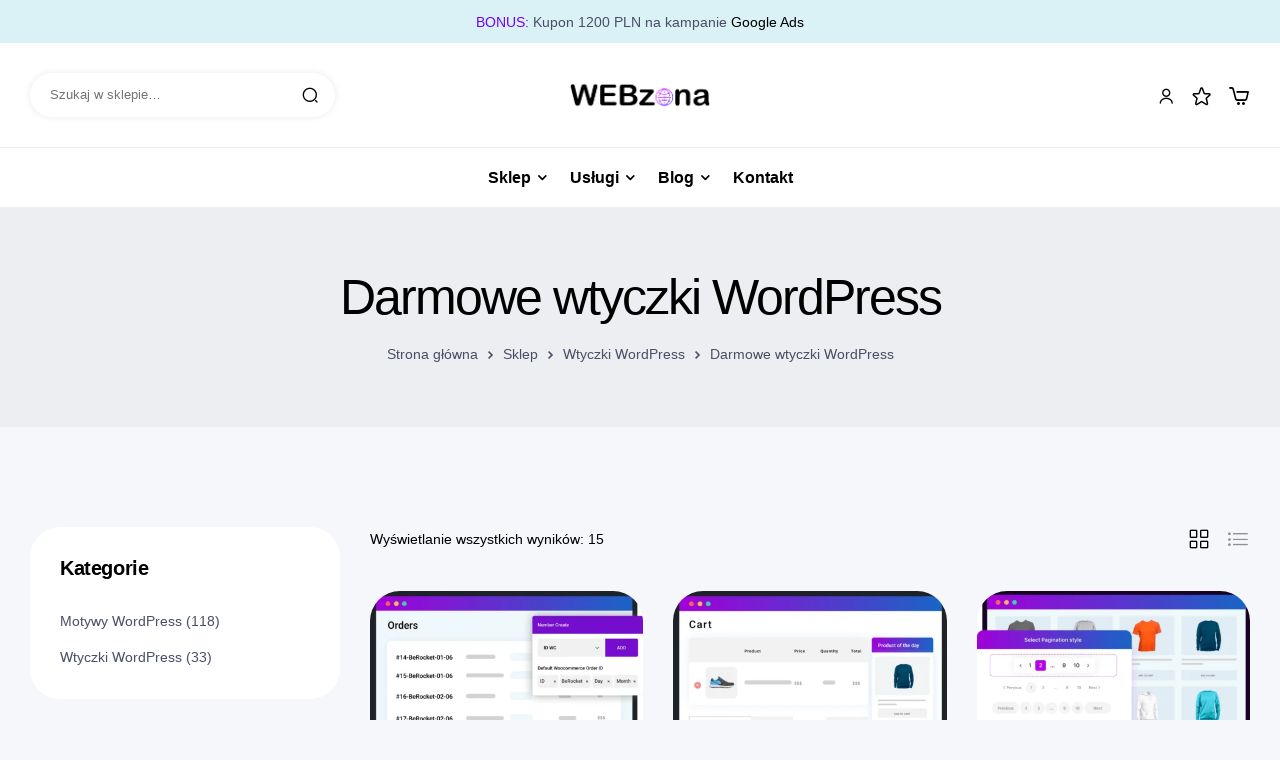

--- FILE ---
content_type: text/html; charset=UTF-8
request_url: https://webzona.net/sklep/kategoria/wtyczki-wordpress/darmowe-wtyczki-wordpress/
body_size: 58261
content:
<!doctype html><html lang="pl-PL"><head><script data-no-optimize="1">var litespeed_docref=sessionStorage.getItem("litespeed_docref");litespeed_docref&&(Object.defineProperty(document,"referrer",{get:function(){return litespeed_docref}}),sessionStorage.removeItem("litespeed_docref"));</script> <meta name="google-site-verification" content="EgGjfc0KCvRE3bh2BxfJrGcFZulpHJHldhskfMtJ-7Q" />
 <script type="litespeed/javascript" data-src="https://www.googletagmanager.com/gtag/js?id=G-SQELZPJT5N"></script> <script type="litespeed/javascript">window.dataLayer=window.dataLayer||[];function gtag(){dataLayer.push(arguments)}
gtag('js',new Date());gtag('config','G-SQELZPJT5N')</script> <meta charset="UTF-8"><meta name="viewport" content="width=device-width, initial-scale=1.0, maximum-scale=1.0"><link rel="profile" href="//gmpg.org/xfn/11"><meta name='robots' content='index, follow, max-image-preview:large, max-snippet:-1, max-video-preview:-1' /><link rel="dns-prefetch" href="//fonts.googleapis.com"><link rel="dns-prefetch" href="//s.w.org"><title>Darmowe Wtyczki WordPress - GNU GPL | Sklep WEBzona</title><meta name="description" content="Pobierz online Darmowe Wtyczki WordPress &amp; WooCommerce - na podstawie licencji GNU GPL (licencja wolnego oprogramowania) | WEBzona" /><link rel="canonical" href="https://webzona.net/sklep/kategoria/wtyczki-wordpress/darmowe-wtyczki-wordpress/" /><meta property="og:locale" content="pl_PL" /><meta property="og:type" content="article" /><meta property="og:title" content="Darmowe Wtyczki WordPress - GNU GPL | Sklep WEBzona" /><meta property="og:description" content="Pobierz online Darmowe Wtyczki WordPress &amp; WooCommerce - na podstawie licencji GNU GPL (licencja wolnego oprogramowania) | WEBzona" /><meta property="og:url" content="https://webzona.net/sklep/kategoria/wtyczki-wordpress/darmowe-wtyczki-wordpress/" /><meta property="og:site_name" content="WEBzona" /><meta name="twitter:card" content="summary_large_image" /> <script type="application/ld+json" class="yoast-schema-graph">{"@context":"https://schema.org","@graph":[{"@type":"CollectionPage","@id":"https://webzona.net/sklep/kategoria/wtyczki-wordpress/darmowe-wtyczki-wordpress/","url":"https://webzona.net/sklep/kategoria/wtyczki-wordpress/darmowe-wtyczki-wordpress/","name":"Darmowe Wtyczki WordPress - GNU GPL | Sklep WEBzona","isPartOf":{"@id":"https://webzona.net/#website"},"primaryImageOfPage":{"@id":"https://webzona.net/sklep/kategoria/wtyczki-wordpress/darmowe-wtyczki-wordpress/#primaryimage"},"image":{"@id":"https://webzona.net/sklep/kategoria/wtyczki-wordpress/darmowe-wtyczki-wordpress/#primaryimage"},"thumbnailUrl":"https://webzona.net/wp-content/uploads/2023/12/Sequential-Order-Numbers-wtyczka-woocommerce.png","description":"Pobierz online Darmowe Wtyczki WordPress & WooCommerce - na podstawie licencji GNU GPL (licencja wolnego oprogramowania) | WEBzona","breadcrumb":{"@id":"https://webzona.net/sklep/kategoria/wtyczki-wordpress/darmowe-wtyczki-wordpress/#breadcrumb"},"inLanguage":"pl-PL"},{"@type":"ImageObject","inLanguage":"pl-PL","@id":"https://webzona.net/sklep/kategoria/wtyczki-wordpress/darmowe-wtyczki-wordpress/#primaryimage","url":"https://webzona.net/wp-content/uploads/2023/12/Sequential-Order-Numbers-wtyczka-woocommerce.png","contentUrl":"https://webzona.net/wp-content/uploads/2023/12/Sequential-Order-Numbers-wtyczka-woocommerce.png","width":1342,"height":898,"caption":"Sequential Order Numbers wtyczka woocommerce"},{"@type":"BreadcrumbList","@id":"https://webzona.net/sklep/kategoria/wtyczki-wordpress/darmowe-wtyczki-wordpress/#breadcrumb","itemListElement":[{"@type":"ListItem","position":1,"name":"Strona główna","item":"https://webzona.net/"},{"@type":"ListItem","position":2,"name":"Wtyczki WordPress","item":"https://webzona.net/sklep/kategoria/wtyczki-wordpress/"},{"@type":"ListItem","position":3,"name":"Darmowe wtyczki WordPress"}]},{"@type":"WebSite","@id":"https://webzona.net/#website","url":"https://webzona.net/","name":"Motywy i wtyczki WordPress | WEBzona","description":"Motywy WordPress &amp; Wtyczki WordPress &amp; Outsourcing Marketingu Internetowego","alternateName":"Motywy i wtyczki WordPress | WEBzona","potentialAction":[{"@type":"SearchAction","target":{"@type":"EntryPoint","urlTemplate":"https://webzona.net/?s={search_term_string}"},"query-input":"required name=search_term_string"}],"inLanguage":"pl-PL"}]}</script> <link rel='dns-prefetch' href='//static.addtoany.com' /><link rel="alternate" type="application/rss+xml" title="WEBzona &raquo; Kanał z wpisami" href="https://webzona.net/feed/" /><link rel="alternate" type="application/rss+xml" title="WEBzona &raquo; Kanał z komentarzami" href="https://webzona.net/comments/feed/" /><link rel="alternate" type="application/rss+xml" title="Kanał WEBzona &raquo; Darmowe wtyczki WordPress Kategoria" href="https://webzona.net/sklep/kategoria/wtyczki-wordpress/darmowe-wtyczki-wordpress/feed/" /><style id="litespeed-ccss">ul{box-sizing:border-box}.entry-content{counter-reset:footnotes}:root{--wp--preset--font-size--normal:16px;--wp--preset--font-size--huge:42px}.screen-reader-text{clip:rect(1px,1px,1px,1px);word-wrap:normal!important;border:0;-webkit-clip-path:inset(50%);clip-path:inset(50%);height:1px;margin:-1px;overflow:hidden;padding:0;position:absolute;width:1px}body{--wp--preset--color--black:#000;--wp--preset--color--cyan-bluish-gray:#abb8c3;--wp--preset--color--white:#fff;--wp--preset--color--pale-pink:#f78da7;--wp--preset--color--vivid-red:#cf2e2e;--wp--preset--color--luminous-vivid-orange:#ff6900;--wp--preset--color--luminous-vivid-amber:#fcb900;--wp--preset--color--light-green-cyan:#7bdcb5;--wp--preset--color--vivid-green-cyan:#00d084;--wp--preset--color--pale-cyan-blue:#8ed1fc;--wp--preset--color--vivid-cyan-blue:#0693e3;--wp--preset--color--vivid-purple:#9b51e0;--wp--preset--gradient--vivid-cyan-blue-to-vivid-purple:linear-gradient(135deg,rgba(6,147,227,1) 0%,#9b51e0 100%);--wp--preset--gradient--light-green-cyan-to-vivid-green-cyan:linear-gradient(135deg,#7adcb4 0%,#00d082 100%);--wp--preset--gradient--luminous-vivid-amber-to-luminous-vivid-orange:linear-gradient(135deg,rgba(252,185,0,1) 0%,rgba(255,105,0,1) 100%);--wp--preset--gradient--luminous-vivid-orange-to-vivid-red:linear-gradient(135deg,rgba(255,105,0,1) 0%,#cf2e2e 100%);--wp--preset--gradient--very-light-gray-to-cyan-bluish-gray:linear-gradient(135deg,#eee 0%,#a9b8c3 100%);--wp--preset--gradient--cool-to-warm-spectrum:linear-gradient(135deg,#4aeadc 0%,#9778d1 20%,#cf2aba 40%,#ee2c82 60%,#fb6962 80%,#fef84c 100%);--wp--preset--gradient--blush-light-purple:linear-gradient(135deg,#ffceec 0%,#9896f0 100%);--wp--preset--gradient--blush-bordeaux:linear-gradient(135deg,#fecda5 0%,#fe2d2d 50%,#6b003e 100%);--wp--preset--gradient--luminous-dusk:linear-gradient(135deg,#ffcb70 0%,#c751c0 50%,#4158d0 100%);--wp--preset--gradient--pale-ocean:linear-gradient(135deg,#fff5cb 0%,#b6e3d4 50%,#33a7b5 100%);--wp--preset--gradient--electric-grass:linear-gradient(135deg,#caf880 0%,#71ce7e 100%);--wp--preset--gradient--midnight:linear-gradient(135deg,#020381 0%,#2874fc 100%);--wp--preset--font-size--small:14px;--wp--preset--font-size--medium:23px;--wp--preset--font-size--large:26px;--wp--preset--font-size--x-large:42px;--wp--preset--font-size--normal:16px;--wp--preset--font-size--huge:37px;--wp--preset--spacing--20:.44rem;--wp--preset--spacing--30:.67rem;--wp--preset--spacing--40:1rem;--wp--preset--spacing--50:1.5rem;--wp--preset--spacing--60:2.25rem;--wp--preset--spacing--70:3.38rem;--wp--preset--spacing--80:5.06rem;--wp--preset--shadow--natural:6px 6px 9px rgba(0,0,0,.2);--wp--preset--shadow--deep:12px 12px 50px rgba(0,0,0,.4);--wp--preset--shadow--sharp:6px 6px 0px rgba(0,0,0,.2);--wp--preset--shadow--outlined:6px 6px 0px -3px rgba(255,255,255,1),6px 6px rgba(0,0,0,1);--wp--preset--shadow--crisp:6px 6px 0px rgba(0,0,0,1)}.bhf-hidden{display:none}.ehf-header #masthead{z-index:99;position:relative}.elementor-screen-only,.screen-reader-text{position:absolute;top:-10000em;width:1px;height:1px;margin:-1px;padding:0;overflow:hidden;clip:rect(0,0,0,0);border:0}.elementor *,.elementor :after,.elementor :before{box-sizing:border-box}.elementor a{box-shadow:none;text-decoration:none}.elementor img{height:auto;max-width:100%;border:none;border-radius:0;box-shadow:none}.elementor-widget-wrap .elementor-element.elementor-widget__width-auto{max-width:100%}.elementor-element{--flex-direction:initial;--flex-wrap:initial;--justify-content:initial;--align-items:initial;--align-content:initial;--gap:initial;--flex-basis:initial;--flex-grow:initial;--flex-shrink:initial;--order:initial;--align-self:initial;flex-basis:var(--flex-basis);flex-grow:var(--flex-grow);flex-shrink:var(--flex-shrink);order:var(--order);align-self:var(--align-self)}@media (max-width:767px){.elementor-mobile-align-center{text-align:center}.elementor-mobile-align-center .elementor-button{width:auto}}:root{--page-title-display:block}.elementor-section{position:relative}.elementor-section .elementor-container{display:flex;margin-right:auto;margin-left:auto;position:relative}@media (max-width:1024px){.elementor-section .elementor-container{flex-wrap:wrap}}.elementor-section.elementor-section-boxed>.elementor-container{max-width:1140px}.elementor-section.elementor-section-stretched{position:relative;width:100%}.elementor-section.elementor-section-items-middle>.elementor-container{align-items:center}.elementor-widget-wrap{position:relative;width:100%;flex-wrap:wrap;align-content:flex-start}.elementor:not(.elementor-bc-flex-widget) .elementor-widget-wrap{display:flex}.elementor-widget-wrap>.elementor-element{width:100%}.elementor-widget{position:relative}.elementor-widget:not(:last-child){margin-bottom:20px}.elementor-column{position:relative;min-height:1px;display:flex}.elementor-column-gap-default>.elementor-column>.elementor-element-populated{padding:10px}@media (min-width:768px){.elementor-column.elementor-col-25{width:25%}.elementor-column.elementor-col-33{width:33.333%}.elementor-column.elementor-col-50{width:50%}.elementor-column.elementor-col-66{width:66.666%}.elementor-column.elementor-col-100{width:100%}}@media (max-width:767px){.elementor-column{width:100%}}.elementor-button{display:inline-block;line-height:1;background-color:#69727d;font-size:15px;padding:12px 24px;border-radius:3px;color:#fff;fill:#fff;text-align:center}.elementor-button:visited{color:#fff}.elementor-button-content-wrapper{display:flex;justify-content:center}.elementor-button-icon{flex-grow:0;order:5}.elementor-button-text{flex-grow:1;order:10;display:inline-block}.elementor-button .elementor-align-icon-right{margin-left:5px;order:15}.elementor-button span{text-decoration:inherit}.elementor-element{--swiper-theme-color:#000;--swiper-navigation-size:44px;--swiper-pagination-bullet-size:6px;--swiper-pagination-bullet-horizontal-gap:6px}.elementor .elementor-element ul.elementor-icon-list-items{padding:0}@media (max-width:767px){.elementor .elementor-hidden-mobile{display:none}}@media (min-width:768px) and (max-width:880px){.elementor .elementor-hidden-mobile_extra{display:none}}@media (min-width:881px) and (max-width:1024px){.elementor .elementor-hidden-tablet{display:none}}@media (min-width:1025px) and (max-width:1200px){.elementor .elementor-hidden-tablet_extra{display:none}}@media (min-width:1201px) and (max-width:1366px){.elementor .elementor-hidden-laptop{display:none}}@media (min-width:1367px) and (max-width:99999px){.elementor .elementor-hidden-desktop{display:none}}:root{--swiper-theme-color:#007aff}:root{--swiper-navigation-size:44px}.elementor-kit-7{--e-global-color-primary:#7000fe;--e-global-color-primary_hover:#8500fe;--e-global-color-secondary:#2d61f2;--e-global-color-secondary_hover:#2875d9;--e-global-color-text:#494f66;--e-global-color-text_light:#8f8f8f;--e-global-color-accent:#000;--e-global-color-light:#a3a7b6;--e-global-color-border:#e8e8e8;--e-global-color-border_light:#c1c1c1;--e-global-color-background:#f5f7fa;--e-global-color-background_light:#f6f6f6;--e-global-typography-primary-font-family:"Poppins";--e-global-typography-heading_title-font-family:"Poppins";--e-global-typography-heading_title-font-size:45px;--e-global-typography-heading_title-font-weight:500;--e-global-typography-heading_title-text-transform:none;--e-global-typography-heading_title-line-height:50px;--e-global-typography-heading_title-letter-spacing:-2px;--e-global-typography-heading_footer-font-family:"Poppins";--e-global-typography-heading_footer-font-size:18px;--e-global-typography-heading_footer-font-weight:600;--e-global-typography-heading_footer-text-transform:uppercase;--e-global-typography-heading_footer-line-height:26px;--e-global-typography-heading_footer-letter-spacing:0px;--e-global-typography-a2e5af8-font-size:12px;--e-global-typography-a2e5af8-font-weight:600;--e-global-typography-a2e5af8-text-transform:uppercase;--e-global-typography-a2e5af8-line-height:18px;--e-global-typography-a2e5af8-letter-spacing:2px}.elementor-section.elementor-section-boxed>.elementor-container{max-width:1410px}.elementor-widget:not(:last-child){margin-block-end:0px}.elementor-element{--widgets-spacing:0px 0px}@media (max-width:1024px){.elementor-kit-7{--e-global-typography-heading_title-font-size:36px;--e-global-typography-heading_title-line-height:40px}.elementor-section.elementor-section-boxed>.elementor-container{max-width:1024px}}@media (max-width:767px){.elementor-kit-7{--e-global-typography-heading_title-font-size:28px;--e-global-typography-heading_title-line-height:34px;--e-global-typography-heading_title-letter-spacing:-.5px}.elementor-section.elementor-section-boxed>.elementor-container{max-width:767px}}.fab,.far,.fas{-moz-osx-font-smoothing:grayscale;-webkit-font-smoothing:antialiased;display:inline-block;font-style:normal;font-variant:normal;text-rendering:auto;line-height:1}.fa-creative-commons-nc:before{content:"\f4e8"}.fa-elementor:before{content:"\f430"}.fa-handshake:before{content:"\f2b5"}.fa-icons:before{content:"\f86d"}.fa-money-bill-alt:before{content:"\f3d1"}.fa-search-dollar:before{content:"\f688"}.fa-wordpress-simple:before{content:"\f411"}.fab{font-family:"Font Awesome 5 Brands"}.fab,.far{font-weight:400}.far,.fas{font-family:"Font Awesome 5 Free"}.fas{font-weight:900}.elementor-widget-heading .elementor-heading-title{color:var(--e-global-color-primary);font-family:var(--e-global-typography-primary-font-family),Sans-serif}.elementor-widget-text-editor{color:var(--e-global-color-text)}.elementor-widget-icon-list .elementor-icon-list-item:not(:last-child):after{border-color:var(--e-global-color-text)}.elementor-widget-icon-list .elementor-icon-list-icon i{color:var(--e-global-color-primary)}.elementor-widget-icon-list .elementor-icon-list-items .elementor-icon-list-item .elementor-icon-list-text{color:var(--e-global-color-secondary)}.elementor-widget-site-logo .hfe-site-logo-container .hfe-site-logo-img{border-color:var(--e-global-color-primary)}.elementor-2944 .elementor-element.elementor-element-75e2ade>.elementor-container>.elementor-column>.elementor-widget-wrap{align-content:center;align-items:center}.elementor-2944 .elementor-element.elementor-element-75e2ade:not(.elementor-motion-effects-element-type-background){background-color:#daf1f6}.elementor-2944 .elementor-element.elementor-element-75e2ade{padding:10px 30px}.elementor-2944 .elementor-element.elementor-element-525d11e{text-align:center;color:var(--e-global-color-text);font-size:14px;font-weight:500}.elementor-2944 .elementor-element.elementor-element-525d11e>.elementor-widget-container{margin:0 0 -15px}.elementor-2944 .elementor-element.elementor-element-c995e59>.elementor-container>.elementor-column>.elementor-widget-wrap{align-content:center;align-items:center}.elementor-2944 .elementor-element.elementor-element-c995e59:not(.elementor-motion-effects-element-type-background){background-color:#fff}.elementor-2944 .elementor-element.elementor-element-c995e59{border-style:solid;border-width:0 0 1px;border-color:#00000012;padding:30px}.elementor-2944 .elementor-element.elementor-element-f0f2180{width:auto;max-width:auto}.elementor-2944 .elementor-element.elementor-element-9648094.elementor-column>.elementor-widget-wrap{justify-content:center}.elementor-2944 .elementor-element.elementor-element-09faa46 .hfe-site-logo-container{text-align:center}.elementor-2944 .elementor-element.elementor-element-09faa46 .hfe-site-logo-container .hfe-site-logo-img{border-style:none}.elementor-2944 .elementor-element.elementor-element-09faa46{width:auto;max-width:auto}.elementor-2944 .elementor-element.elementor-element-2572e95>.elementor-container>.elementor-column>.elementor-widget-wrap{align-content:center;align-items:center}.elementor-2944 .elementor-element.elementor-element-2572e95:not(.elementor-motion-effects-element-type-background){background-color:#fff}.elementor-2944 .elementor-element.elementor-element-2572e95{padding:0 30px}.elementor-2944 .elementor-element.elementor-element-bd48f5d .main-navigation{text-align:center}.elementor-2944 .elementor-element.elementor-element-bd48f5d .main-navigation ul.menu>li.menu-item>a{font-size:16px;font-weight:600;text-transform:capitalize;letter-spacing:0px;padding:15px 12px}@media (max-width:1024px){.elementor-2944 .elementor-element.elementor-element-c995e59{padding:30px}.elementor-2944 .elementor-element.elementor-element-2572e95{padding:30px}}@media (max-width:767px){.elementor-2944 .elementor-element.elementor-element-75e2ade{padding:8px 15px}.elementor-2944 .elementor-element.elementor-element-c995e59{padding:20px 15px}.elementor-2944 .elementor-element.elementor-element-9b862e6{width:20%}.elementor-2944 .elementor-element.elementor-element-9648094{width:60%}.elementor-2944 .elementor-element.elementor-element-297fc56{width:20%}}:root{--wvs-tick:url("data:image/svg+xml;utf8,%3Csvg filter='drop-shadow(0px 0px 2px rgb(0 0 0 / .8))' xmlns='http://www.w3.org/2000/svg'  viewBox='0 0 30 30'%3E%3Cpath fill='none' stroke='%23ffffff' stroke-linecap='round' stroke-linejoin='round' stroke-width='4' d='M4 16L11 23 27 7'/%3E%3C/svg%3E");--wvs-cross:url("data:image/svg+xml;utf8,%3Csvg filter='drop-shadow(0px 0px 5px rgb(255 255 255 / .6))' xmlns='http://www.w3.org/2000/svg' width='72px' height='72px' viewBox='0 0 24 24'%3E%3Cpath fill='none' stroke='%23ff0000' stroke-linecap='round' stroke-width='0.6' d='M5 5L19 19M19 5L5 19'/%3E%3C/svg%3E");--wvs-single-product-item-width:30px;--wvs-single-product-item-height:30px;--wvs-single-product-item-font-size:16px}.woosw-popup{position:fixed;top:0;left:0;width:100%;height:100%;z-index:99999989;background:rgba(0,0,0,.7);opacity:0;font-size:14px;visibility:hidden;box-sizing:border-box}html{font-family:sans-serif;-ms-text-size-adjust:100%;-webkit-text-size-adjust:100%}body{margin:0}header,main,nav,section{display:block}a{background-color:transparent}b{font-weight:700}h1{font-size:2em;margin:.67em 0}img{border:0}button,input,select{color:inherit;font:inherit;margin:0}button{overflow:visible}button,select{text-transform:none}button{-webkit-appearance:button}button::-moz-focus-inner,input::-moz-focus-inner{border:0;padding:0}input{line-height:normal}input[type=radio]{box-sizing:border-box;padding:0}input[type=search]{-webkit-appearance:textfield;box-sizing:content-box}input[type=search]::-webkit-search-cancel-button,input[type=search]::-webkit-search-decoration{-webkit-appearance:none}:root{--primary:#7000fe;--primary_hover:#8500fe;--secondary:#2d61f2;--secondary_hover:#2875d9;--text:#494f66;--text_light:#8f8f8f;--accent:#000;--light:#a3a7b6;--border:#e8e8e8;--border_light:#c1c1c1;--background:#f5f7fa;--background_light:#f6f6f6;--e-global-typography-text-font-family:"Poppins","HelveticaNeue-Light","Helvetica Neue Light","Helvetica Neue",Helvetica,Arial,"Lucida Grande",sans-serif;--e-global-typography-accent-font-family:"Poppins","HelveticaNeue-Light","Helvetica Neue Light","Helvetica Neue",Helvetica,Arial,"Lucida Grande",sans-serif;--container:1410px}body{-ms-word-wrap:break-word;word-wrap:break-word;-webkit-font-smoothing:antialiased;-moz-osx-font-smoothing:grayscale;background-color:var(--background);overflow-x:hidden}body,button,input{font-size:14px;line-height:1.7142857143;text-rendering:optimizeLegibility;color:var(--text);font-family:var(--e-global-typography-text-font-family)}select{color:initial;max-width:100%;font-family:var(--e-global-typography-text-font-family)}h1,h2,h3{clear:both;margin:0 0 .5407911001em;font-weight:600;color:var(--accent);font-family:var(--e-global-typography-accent-font-family);letter-spacing:-1px}h1{font-size:60px;line-height:1}h2{font-size:48px;line-height:1}h3,.gamma{font-size:38px;line-height:1}.sigma{font-size:20px;line-height:1}.gamma{display:block}p{margin:0 0 1em}ul{margin:0 0 1em 3em;padding:0}ul{list-style:disc}li>ul{margin-bottom:0;margin-left:1em}b{font-weight:600}i{font-style:italic}img{height:auto;max-width:100%;display:block}a{color:var(--accent);text-decoration:none}:focus{outline:none}*{box-sizing:border-box}.site{overflow-x:hidden}#page .site-content{margin-top:100px;margin-bottom:70px}.col-full{max-width:1440px;margin-left:auto;margin-right:auto;padding-left:15px;padding-right:15px}.col-full:before,.col-full:after{content:"";display:table}.col-full:after{clear:both}.col-full:after{content:" ";display:block;clear:both}@media (min-width:768px) and (max-width:1440px){.col-full{padding-left:30px;padding-right:30px;width:auto}}[data-elementor-columns]{display:flex;flex-wrap:wrap;margin-left:-15px;margin-right:-15px}[data-elementor-columns] .column-item{padding-left:15px;padding-right:15px}[data-elementor-columns-mobile="1"] .column-item{flex:0 0 100%;max-width:100%}@media (min-width:768px){[data-elementor-columns-tablet="2"] .column-item{flex:0 0 50%;max-width:50%}}@media (min-width:1024px){[data-elementor-columns="3"] .column-item{flex:0 0 33.3333333333%;max-width:33.3333333333%}}.row{display:flex;flex-wrap:wrap;margin-left:-15px;margin-right:-15px}[class^=column-]{padding-left:15px;padding-right:15px}.hide{display:none!important}@media (max-width:1023px){.desktop-hide-down{display:none!important}}.d-none{display:none}.site-header-account{position:relative}@media (max-width:1024px){.site-header-account{display:none}}.site-header-account>a{white-space:nowrap;display:block}.site-header-account .account-dropdown{text-align:left;right:0;top:100%;position:absolute;opacity:0;z-index:100;visibility:hidden;margin-top:15px}.site-header-account .account-dropdown:after{content:"";display:block;position:absolute;top:0;left:0;right:0;height:2px;width:100%;background-color:var(--primary)}@media (max-width:1024px){.site-header-wishlist{display:none}}.site-header-wishlist .header-wishlist{position:relative;display:block}.header-group-action .site-header-account a i{font-size:20px;color:var(--accent)}.header-group-action .site-header-wishlist a i{font-size:20px;color:var(--accent)}.header-group-action .site-header-wishlist .count{position:absolute;left:calc(100% - 4px);bottom:60%;background:#e84040;border-radius:50%;padding:0 2px;min-width:13px;color:#fff;font-size:10px;font-weight:600;line-height:13px;display:inline-block}.header-group-action .site-header-wishlist .count.hide{display:none}.header-group-action .site-header-cart .cart-contents:before{font-size:20px;color:var(--accent)}.header-group-action .site-header-cart .woocommerce-Price-amount{display:none}.printec-mobile-nav{display:flex;flex-direction:column;justify-content:space-between;position:fixed;width:330px;top:0;bottom:0;left:0;z-index:9999;overflow:hidden;overflow-y:auto;background-color:#fff;-webkit-transform:translate3d(-330px,0,0);transform:translate3d(-330px,0,0)}.printec-mobile-nav .mobile-nav-tabs{clear:both;padding:0 30px;background-color:#f7f7f7}.printec-mobile-nav .mobile-nav-tabs ul{display:flex;align-items:center;flex-direction:row;list-style:none;margin:0}.printec-mobile-nav .mobile-nav-tabs ul li{display:flex;align-items:center;position:relative;text-align:left;font-size:15px;font-weight:600;line-height:20px;padding-top:20px;padding-bottom:20px;color:var(--accent)}.printec-mobile-nav .mobile-nav-tabs ul li:before{content:"";display:inline-block;position:absolute;height:2px;width:100%;bottom:0;opacity:0;visibility:hidden;-webkit-transform:scale(.6);-ms-transform:scale(.6);transform:scale(.6);background-color:var(--primary)}.printec-mobile-nav .mobile-nav-tabs ul li.active:before{opacity:1;visibility:visible;-webkit-transform:scale(1);-ms-transform:scale(1);transform:scale(1)}.printec-mobile-nav .mobile-nav-tabs ul .mobile-pages-title{margin-right:15px}.printec-mobile-nav .mobile-menu-tab{display:none;padding:0 30px}.printec-mobile-nav .mobile-menu-tab.active{display:block}.mobile-nav-close{float:right;clear:both;position:absolute;line-height:1;top:22px;right:24px;padding:0;width:20px;height:20px;text-align:center;z-index:99;color:var(--accent)}.printec-overlay{position:fixed;width:100vw;height:100vh;top:0;bottom:0;left:0;z-index:997;opacity:0;background-color:rgba(0,0,0,.7);visibility:hidden}.menu-mobile-nav-button{display:block;font-size:15px;color:var(--accent)}@media (min-width:1024px){.menu-mobile-nav-button{display:none}}.menu-mobile-nav-button .printec-icon{display:flex;flex-direction:column;margin-right:15px}.menu-mobile-nav-button .printec-icon>span{display:inline-block;height:2px;width:24px;margin-bottom:3px;border-radius:5px;background-color:var(--accent)}.menu-mobile-nav-button .printec-icon>span:last-child{margin-bottom:0}.menu-mobile-nav-button .printec-icon .icon-2{width:16px}.menu-mobile-nav-button .printec-icon .icon-3{width:12px}html{overflow-x:hidden}.primary-navigation{display:none}.main-navigation{position:relative}.main-navigation:before,.main-navigation:after{content:"";display:table}.main-navigation:after{clear:both}.main-navigation .menu{clear:both}.main-navigation ul.menu{margin-left:0;list-style:none;margin-bottom:0}.main-navigation ul.menu ul{display:block;margin-left:1.41575em}.main-navigation ul.menu>li.menu-item>a{display:flex;align-items:center;position:relative;padding:2.3em .7em;font-size:15px;line-height:1.8666666667;font-weight:600;text-transform:capitalize}.main-navigation ul.menu li.menu-item .sub-menu .menu-item a{width:100%;color:var(--text)}.main-navigation ul>li.menu-item>a{color:var(--accent)}.main-navigation .sub-menu{padding:30px 0;background:#fff;box-shadow:0px 0px 30px rgba(0,0,0,.08)}.mobile-navigation,.mobile-navigation-categories{clear:both}.mobile-navigation ul,.mobile-navigation-categories ul{margin:0;list-style:none}.mobile-navigation ul>li.menu-item{position:relative}.mobile-navigation ul>li.menu-item>a{display:block;padding:15px 0;font-size:14px;border-bottom:1px solid;border-bottom-color:var(--border);color:var(--accent);text-transform:capitalize;font-weight:500}.mobile-navigation ul>li.menu-item:last-child>a{border-bottom:none}.mobile-navigation ul ul.sub-menu{display:none}.mobile-navigation ul ul.sub-menu>li.menu-item>a{font-size:14px;text-transform:unset;padding:4px 0 4px 13px;border-bottom:none;line-height:26px;color:var(--text);font-weight:400}.mobile-navigation ul ul.sub-menu>li.menu-item:first-child>a{padding-top:8px}.has-mega-menu .mega-containerwidth{max-width:var(--container)}.main-navigation .has-mega-menu .mega-menu .elementor-icon-list-item{min-width:unset}.mega-menu.sub-menu{padding:0;background:#fff}.mega-menu .elementor-icon-list-items li{font-weight:400}.mega-menu .elementor-icon-list-items li a{color:var(--text)}.site-content{outline:none}.post-thumbnail{position:relative;margin-bottom:35px;overflow:hidden}.post-thumbnail img{border-radius:30px}.post-thumbnail .posted-on-square{position:absolute;left:35px;top:27px;z-index:3}.post-thumbnail .posted-on-square a{width:62px;height:75px;display:flex;align-items:center;flex-direction:column;justify-content:center;font-weight:600;font-size:13px;line-height:18px;text-transform:uppercase;color:#fff;background-color:#1ea856;font-family:var(--e-global-typography-accent-font-family);border-radius:30px}.post-thumbnail .posted-on-square a b{font-size:28px;font-weight:600;display:block;line-height:1}.categories-link{margin-bottom:8px}.categories-link a{font-size:14px;font-weight:500;line-height:20px;margin-bottom:5px;display:inline-block}.categories-link a:first-of-type{color:var(--primary);font-weight:600}.entry-title{font-size:36px;line-height:1.125;margin-bottom:15px}.more-link-wrap{margin-top:30px}a.more-link{display:inline-flex;font-weight:600;font-size:14px;line-height:1.8571428571;align-items:center}a.more-link i{-ms-transform:rotate(-45deg);-o-transform:rotate(-45deg);-moz-transform:rotate(-45deg);-webkit-transform:rotate(-45deg);transform:rotate(-45deg);margin-left:10px;font-weight:800}.screen-reader-text{border:0;clip:rect(1px,1px,1px,1px);-webkit-clip-path:inset(50%);clip-path:inset(50%);height:1px;margin:-1px;overflow:hidden;padding:0;position:absolute;width:1px;word-wrap:normal!important}.clear:before,.clear:after,.entry-content:before,.entry-content:after,.site-content:before,.site-content:after{content:"";display:table}.clear:after,.entry-content:after,.site-content:after{clear:both}form{margin-bottom:1.618em}button,input,select{font-size:100%;margin:0;vertical-align:baseline;*vertical-align:middle}button,.button{font-size:14px;font-weight:600;line-height:1.7142857143;border-radius:30px;padding:15px 30px;text-decoration:none;text-shadow:none;-webkit-appearance:none;border:none;color:#fff;background-color:var(--primary)}input[type=radio]{padding:0}input[type=search]::-webkit-search-decoration{-webkit-appearance:none}input[type=search]{box-sizing:border-box}button::-moz-focus-inner,input::-moz-focus-inner{border:0;padding:0}input[type=text],input[type=password],input[type=search]{font-size:13px;font-weight:400;line-height:1.5384615385;padding:16px 25px;-webkit-appearance:none;box-sizing:border-box;outline:0;color:var(--accent);border:1px solid #fff;background-color:#fff;border-radius:30px}select{padding:15px 28px 15px 25px}select:not([size]):not([multiple]){color:var(--text);background-color:#fff;border:none;max-width:100%;border-radius:30px;-webkit-appearance:none;-moz-appearance:textfield;appearance:none;width:100%;background-image:url("data:image/svg+xml,%3csvg xmlns='http://www.w3.org/2000/svg' viewBox='0 0 16 16'%3e%3cpath fill='none' stroke='%23343a40' stroke-linecap='round' stroke-linejoin='round' stroke-width='2' d='M2 5l6 6 6-6'/%3e%3c/svg%3e");background-position:calc(100% - 10px) center;background-repeat:no-repeat;background-size:16px 12px}label{font-weight:400}@media (max-width:1023px){#secondary{display:none}}#secondary .widget{margin-bottom:30px;background-color:#fff;border-radius:30px;padding:30px}#secondary .widget .widget-title{color:var(--accent);margin-bottom:30px;font-size:20px;line-height:1.125em;letter-spacing:-.02em;font-weight:600;font-family:var(--e-global-typography-accent-font-family)}.widget{margin-bottom:30px}.widget *:last-child{margin-bottom:0}.widget .widget-title{position:relative;display:block;margin-bottom:30px;font-size:20px;line-height:1.125em;letter-spacing:-.02em;font-weight:600;font-family:var(--e-global-typography-accent-font-family)}.widget select{margin-bottom:1.618em;max-width:100%}.widget ul{margin-left:0;list-style:none}.widget ul li{list-style:none;margin-bottom:.875em}.widget ul .children{margin-top:.875em}.widget ul ul{margin-left:1.41575em;margin-top:1em}.widget_product_search form,.site-search form{position:relative;margin-bottom:0}.widget_product_search form:before,.site-search form:before{font-size:18px;color:var(--accent);font-weight:700}.widget_product_search form input[type=search],.site-search form input[type=search]{width:100%;padding:16px 55px 16px 25px;flex:1;border:1px solid var(--border);border-radius:30px}.widget_product_search form button[type=submit],.site-search form button[type=submit]{font-size:0;line-height:0;width:55px;height:100%;position:absolute;right:0;top:0;z-index:3;background:0 0;border:none;padding:0}.widget_product_search form button[type=submit]:after,.site-search form button[type=submit]:after{font-size:0}.site-search form{margin-bottom:0;z-index:999}.widget-area a:not(.button){color:var(--text)}.search-by-category{display:none;position:absolute;top:50%;transform:translateY(-50%);left:0}@media (max-width:567px){.search-by-category{display:none}}.search-by-category .input-dropdown-inner{height:48px;line-height:48px;width:215px;position:relative}.search-by-category .input-dropdown-inner:after{content:"";position:absolute;right:0;top:50%;transform:translateY(-50%);width:1px;height:23px;background-color:var(--border)}.search-by-category .input-dropdown-inner>a{display:block;padding-right:24px;padding-left:24px;font-weight:400;font-size:13px;color:var(--text);position:relative}.search-by-category .input-dropdown-inner>a span{width:135px;display:block;white-space:nowrap;overflow:hidden!important;text-overflow:ellipsis}.search-by-category .input-dropdown-inner>a:after{position:absolute;right:20px;top:50%;transform:translateY(-50%);color:#666}.search-by-category .input-dropdown-inner select.dropdown_product_cat_ajax{line-height:44px;height:44px;padding:0 15px;font-size:13px;display:none;border:none;background-color:transparent}.search-by-category .list-wrapper{position:absolute;top:100%;left:1px;z-index:300;display:none;margin-top:1px;height:auto;background-color:#fff;text-align:left;box-shadow:0 0 3px rgba(0,0,0,.15);padding-top:10px;padding-bottom:10px}.search-by-category ul li{margin-bottom:0}.search-by-category ul li a{display:block;padding:5px 25px;color:var(--accent);font-size:14px;line-height:20px;white-space:nowrap}.search-by-category ul .children{margin-top:0;display:none}.search-by-category ul .children>li>a{padding-left:15px;color:var(--light)}@media (min-width:1024px){.primary-navigation{display:block}.main-navigation{clear:both;display:block;width:100%}.main-navigation ul{list-style:none;margin:0;padding-left:0;display:block}.main-navigation ul li{position:relative;display:inline-block;text-align:left}.main-navigation ul li a:not(.elementor-button-link){display:block}.main-navigation ul ul.sub-menu{float:left;position:absolute;top:100%;transform:translateY(20px);z-index:99999;left:.8em;opacity:0;visibility:hidden}.main-navigation ul ul.sub-menu li{display:block;min-width:280px}.site-content:before,.site-content:after{content:"";display:table}.site-content:after{clear:both}.content-area{width:calc(100% - 470px);float:left}.printec-sidebar-left .content-area{float:right}.widget-area{width:410px;float:right}.printec-sidebar-left .widget-area{float:left}.content-area,.widget-area{margin-bottom:1.618em}}@media (min-width:768px){.main-navigation ul.menu{max-height:none;overflow:visible;margin-left:-1.1em;margin-right:-1.1em}.main-navigation ul.menu>li>a{padding:1.287em 1.1em}.main-navigation ul.menu ul.sub-menu{margin-left:0}.main-navigation ul.menu ul.sub-menu li.menu-item a{padding:7px 35px;font-size:14px;line-height:1.6;font-weight:500}.main-navigation ul.menu ul.sub-menu ul{margin-left:0}}[class*=printec-icon-]{font-family:"printec-icon";-webkit-font-smoothing:antialiased;-moz-osx-font-smoothing:grayscale;display:inline-block;font-style:normal;font-variant:normal;font-weight:400;line-height:1;vertical-align:middle}.printec-icon-account:before{content:""}.printec-icon-arrow-right:before{content:""}.printec-icon-delivery:before{content:""}.printec-icon-right-arrow:before{content:""}.printec-icon-shopping-bag:before{content:""}.printec-icon-star-alt:before{content:""}.printec-icon-filter:before{content:""}.printec-icon-grid:before{content:""}.printec-icon-list:before{content:""}.printec-icon-search:before{content:""}.printec-icon-shopping-cart:before{content:""}.printec-icon-times:before{content:""}.printec-icon-wordpress:before{content:""}.widget_product_search form:before{font-family:"printec-icon";-webkit-font-smoothing:antialiased;-moz-osx-font-smoothing:grayscale;display:inline-block;font-style:normal;font-variant:normal;font-weight:400;line-height:1;vertical-align:middle;content:"";position:absolute;top:50%;right:22px;transform:translate(0,-50%);z-index:9;color:#000;font-size:16px}.site-header-cart .cart-contents:before{font-family:"printec-icon";-webkit-font-smoothing:antialiased;-moz-osx-font-smoothing:grayscale;display:inline-block;font-style:normal;font-variant:normal;font-weight:400;line-height:1;vertical-align:middle;content:""}@media (min-width:768px){.main-navigation ul.menu>li.menu-item-has-children>a:after,.main-navigation ul.menu>li.has-mega-menu>a:after{font-family:"printec-icon";-webkit-font-smoothing:antialiased;-moz-osx-font-smoothing:grayscale;display:inline-block;font-style:normal;font-variant:normal;font-weight:400;line-height:1;vertical-align:middle;content:"";font-size:16px;margin-left:7px;font-weight:600}}.shop-action .woosw-btn:before{font-family:"printec-icon";-webkit-font-smoothing:antialiased;-moz-osx-font-smoothing:grayscale;display:inline-block;font-style:normal;font-variant:normal;font-weight:400;line-height:1;vertical-align:middle}.shop-action .woosw-btn:before{content:""}.search-by-category .input-dropdown-inner>a:after{font-family:"printec-icon";-webkit-font-smoothing:antialiased;-moz-osx-font-smoothing:grayscale;display:inline-block;font-style:normal;font-variant:normal;font-weight:400;line-height:1;vertical-align:middle;content:""}.filter-close:after{font-family:"printec-icon";-webkit-font-smoothing:antialiased;-moz-osx-font-smoothing:grayscale;display:inline-block;font-style:normal;font-variant:normal;font-weight:400;line-height:1;vertical-align:middle;content:""}body{--primary:#7000fe;--primary_hover:#8500fe;--secondary:#2d61f2;--secondary_hover:#2875d9;--text:#494f66;--text_light:#8f8f8f;--accent:#000;--light:#a3a7b6;--border:#e8e8e8;--border_light:#c1c1c1;--background:#f5f7fa;--background_light:#f6f6f6}@media (max-width:1024px){body.theme-printec [data-elementor-columns-tablet="2"] .column-item{flex:0 0 50%;max-width:50%}}@media (max-width:767px){body.theme-printec [data-elementor-columns-mobile="1"] .column-item{flex:0 0 100%;max-width:100%}}.elementor-9021 .elementor-element.elementor-element-5cb8fad7:not(.elementor-motion-effects-element-type-background){background-color:#fff}.elementor-9021 .elementor-element.elementor-element-5cb8fad7{padding:40px}.elementor-9021 .elementor-element.elementor-element-37c2d268>.elementor-widget-wrap>.elementor-widget:not(.elementor-widget__width-auto):not(.elementor-widget__width-initial):not(:last-child):not(.elementor-absolute){margin-bottom:0}.elementor-9021 .elementor-element.elementor-element-2f273d35 .elementor-heading-title{color:var(--e-global-color-accent);font-family:"Poppins",Sans-serif;font-size:18px;font-weight:500;line-height:26px}.elementor-9021 .elementor-element.elementor-element-2f273d35>.elementor-widget-container{margin:0 0 20px}.elementor-9021 .elementor-element.elementor-element-1e340a12 .elementor-icon-list-items:not(.elementor-inline-items) .elementor-icon-list-item:not(:last-child){padding-bottom:calc(10px/2)}.elementor-9021 .elementor-element.elementor-element-1e340a12 .elementor-icon-list-items:not(.elementor-inline-items) .elementor-icon-list-item:not(:first-child){margin-top:calc(10px/2)}.elementor-9021 .elementor-element.elementor-element-1e340a12{--e-icon-list-icon-size:14px;--icon-vertical-offset:0px}.elementor-9021 .elementor-element.elementor-element-1e340a12 .elementor-icon-list-icon{transform:rotate(0deg)}.elementor-9021 .elementor-element.elementor-element-1e340a12 .elementor-icon-list-item>a{font-weight:500}.elementor-9021 .elementor-element.elementor-element-1e340a12 .elementor-icon-list-items .elementor-icon-list-item .elementor-icon-list-text{color:var(--e-global-color-text)}.elementor-9021 .elementor-element.elementor-element-77bcd34 .elementor-heading-title{color:var(--e-global-color-accent);font-family:"Poppins",Sans-serif;font-size:15px;font-weight:500;line-height:26px}.elementor-9021 .elementor-element.elementor-element-77bcd34>.elementor-widget-container{margin:20px 0}.elementor-9021 .elementor-element.elementor-element-f0f5aea .elementor-icon-list-items:not(.elementor-inline-items) .elementor-icon-list-item:not(:last-child){padding-bottom:calc(10px/2)}.elementor-9021 .elementor-element.elementor-element-f0f5aea .elementor-icon-list-items:not(.elementor-inline-items) .elementor-icon-list-item:not(:first-child){margin-top:calc(10px/2)}.elementor-9021 .elementor-element.elementor-element-f0f5aea{--e-icon-list-icon-size:14px;--icon-vertical-offset:0px}.elementor-9021 .elementor-element.elementor-element-f0f5aea .elementor-icon-list-icon{transform:rotate(0deg)}.elementor-9021 .elementor-element.elementor-element-f0f5aea .elementor-icon-list-item>a{font-weight:500}.elementor-9021 .elementor-element.elementor-element-f0f5aea .elementor-icon-list-items .elementor-icon-list-item .elementor-icon-list-text{color:var(--e-global-color-text)}.elementor-9021 .elementor-element.elementor-element-af85e22>.elementor-widget-wrap>.elementor-widget:not(.elementor-widget__width-auto):not(.elementor-widget__width-initial):not(:last-child):not(.elementor-absolute){margin-bottom:0}.elementor-9021 .elementor-element.elementor-element-18c2894 .elementor-heading-title{color:var(--e-global-color-accent);font-family:"Poppins",Sans-serif;font-size:18px;font-weight:500;line-height:26px}.elementor-9021 .elementor-element.elementor-element-18c2894>.elementor-widget-container{margin:0 0 20px}.elementor-9021 .elementor-element.elementor-element-f3da4a8 .elementor-icon-list-items:not(.elementor-inline-items) .elementor-icon-list-item:not(:last-child){padding-bottom:calc(10px/2)}.elementor-9021 .elementor-element.elementor-element-f3da4a8 .elementor-icon-list-items:not(.elementor-inline-items) .elementor-icon-list-item:not(:first-child){margin-top:calc(10px/2)}.elementor-9021 .elementor-element.elementor-element-f3da4a8{--e-icon-list-icon-size:14px;--icon-vertical-offset:0px}.elementor-9021 .elementor-element.elementor-element-f3da4a8 .elementor-icon-list-icon{transform:rotate(0deg)}.elementor-9021 .elementor-element.elementor-element-f3da4a8 .elementor-icon-list-item>a{font-weight:500}.elementor-9021 .elementor-element.elementor-element-f3da4a8 .elementor-icon-list-items .elementor-icon-list-item .elementor-icon-list-text{color:var(--e-global-color-text)}.elementor-9021 .elementor-element.elementor-element-94cca2f .elementor-heading-title{color:var(--e-global-color-accent);font-family:"Poppins",Sans-serif;font-size:15px;font-weight:500;line-height:26px}.elementor-9021 .elementor-element.elementor-element-94cca2f>.elementor-widget-container{margin:20px 0}.elementor-9021 .elementor-element.elementor-element-6cab40e .elementor-icon-list-items:not(.elementor-inline-items) .elementor-icon-list-item:not(:last-child){padding-bottom:calc(10px/2)}.elementor-9021 .elementor-element.elementor-element-6cab40e .elementor-icon-list-items:not(.elementor-inline-items) .elementor-icon-list-item:not(:first-child){margin-top:calc(10px/2)}.elementor-9021 .elementor-element.elementor-element-6cab40e{--e-icon-list-icon-size:14px;--icon-vertical-offset:0px}.elementor-9021 .elementor-element.elementor-element-6cab40e .elementor-icon-list-icon{transform:rotate(0deg)}.elementor-9021 .elementor-element.elementor-element-6cab40e .elementor-icon-list-item>a{font-weight:500}.elementor-9021 .elementor-element.elementor-element-6cab40e .elementor-icon-list-items .elementor-icon-list-item .elementor-icon-list-text{color:var(--e-global-color-text)}.elementor-9021 .elementor-element.elementor-element-58492170>.elementor-widget-wrap>.elementor-widget:not(.elementor-widget__width-auto):not(.elementor-widget__width-initial):not(:last-child):not(.elementor-absolute){margin-bottom:0}.elementor-9021 .elementor-element.elementor-element-598ee61e .elementor-heading-title{color:var(--e-global-color-accent);font-family:"Poppins",Sans-serif;font-size:18px;font-weight:500;line-height:26px}.elementor-9021 .elementor-element.elementor-element-598ee61e>.elementor-widget-container{margin:0 0 20px}.elementor-9021 .elementor-element.elementor-element-948e7ba .elementor-icon-list-items:not(.elementor-inline-items) .elementor-icon-list-item:not(:last-child){padding-bottom:calc(10px/2)}.elementor-9021 .elementor-element.elementor-element-948e7ba .elementor-icon-list-items:not(.elementor-inline-items) .elementor-icon-list-item:not(:first-child){margin-top:calc(10px/2)}.elementor-9021 .elementor-element.elementor-element-948e7ba{--e-icon-list-icon-size:14px;--icon-vertical-offset:0px}.elementor-9021 .elementor-element.elementor-element-948e7ba .elementor-icon-list-icon{transform:rotate(0deg)}.elementor-9021 .elementor-element.elementor-element-948e7ba .elementor-icon-list-item>a{font-weight:500}.elementor-9021 .elementor-element.elementor-element-948e7ba .elementor-icon-list-items .elementor-icon-list-item .elementor-icon-list-text{color:var(--e-global-color-text)}.elementor-9021 .elementor-element.elementor-element-6c9f81b8 .elementor-cta__content{min-height:280px;padding:30px}.elementor-9021 .elementor-element.elementor-element-6c9f81b8 .elementor-cta__bg-wrapper{border-radius:30px}.elementor-9021 .elementor-element.elementor-element-6c9f81b8 .elementor-cta__content_inner{width:260px}.elementor-9021 .elementor-element.elementor-element-6c9f81b8 .elementor-cta__title{font-size:26px;font-weight:600;text-transform:none;line-height:32px;letter-spacing:-1px;color:var(--e-global-color-primary)}.elementor-9021 .elementor-element.elementor-element-6c9f81b8 .elementor-content-item.elementor-cta__title{margin-bottom:45px}.elementor-9021 .elementor-element.elementor-element-6c9f81b8 .elementor-cta__subtitle{font-size:12px;font-weight:600;line-height:18px;letter-spacing:2px;color:var(--e-global-color-primary_hover)}.elementor-9021 .elementor-element.elementor-element-6c9f81b8 .elementor-content-item.elementor-cta__subtitle{margin-bottom:20px}.elementor-9021 .elementor-element.elementor-element-6c9f81b8 .elementor-cta__subtitle span:before{background-color:var(--e-global-color-primary_hover)}.elementor-9021 .elementor-element.elementor-element-6c9f81b8 .elementor-cta__button{color:var(--e-global-color-background_light);border-radius:30px;margin:0}.elementor-9021 .elementor-element.elementor-element-6c9f81b8.button-banner-style-printec-default .elementor-cta__button{background-color:var(--e-global-color-primary);background-image:var(--e-global-color-primary)}@media (max-width:1366px){.elementor-9021 .elementor-element.elementor-element-6c9f81b8 .elementor-cta__content{padding:40px}}@media (max-width:1200px){.elementor-9021 .elementor-element.elementor-element-6c9f81b8 .elementor-cta__content{padding:45px 0 45px 30px}}@media (max-width:880px){.elementor-9021 .elementor-element.elementor-element-6c9f81b8 .elementor-cta__title{font-size:30px;line-height:36px}}@media (max-width:767px){.elementor-9021 .elementor-element.elementor-element-6c9f81b8 .elementor-cta__content{min-height:500px}}.elementor-9017 .elementor-element.elementor-element-7a5e2069:not(.elementor-motion-effects-element-type-background){background-color:#fff}.elementor-9017 .elementor-element.elementor-element-7a5e2069{padding:40px}.elementor-9017 .elementor-element.elementor-element-66397ac>.elementor-widget-container{margin:0 0 25px}.elementor-9017 .elementor-element.elementor-element-3bfc6a8 .elementor-button{font-size:14px;font-weight:500;fill:var(--e-global-color-text);color:var(--e-global-color-text)}.elementor-9017 .elementor-element.elementor-element-3bfc6a8.elementor-button-link .elementor-button .elementor-button-text:after,.elementor-9017 .elementor-element.elementor-element-3bfc6a8.elementor-button-link .elementor-button .elementor-button-text:before{background-color:var(--e-global-color-text)}.elementor-9017 .elementor-element.elementor-element-3bfc6a8>.elementor-widget-container{margin:0}.elementor-9017 .elementor-element.elementor-element-7dbc050 .elementor-button{font-size:14px;font-weight:500;fill:var(--e-global-color-text);color:var(--e-global-color-text)}.elementor-9017 .elementor-element.elementor-element-7dbc050.elementor-button-link .elementor-button .elementor-button-text:after,.elementor-9017 .elementor-element.elementor-element-7dbc050.elementor-button-link .elementor-button .elementor-button-text:before{background-color:var(--e-global-color-text)}.elementor-9017 .elementor-element.elementor-element-7dbc050>.elementor-widget-container{margin:10px 0 0}.elementor-9017 .elementor-element.elementor-element-05a9fea .elementor-button{font-size:14px;font-weight:500;fill:var(--e-global-color-text);color:var(--e-global-color-text)}.elementor-9017 .elementor-element.elementor-element-05a9fea.elementor-button-link .elementor-button .elementor-button-text:after,.elementor-9017 .elementor-element.elementor-element-05a9fea.elementor-button-link .elementor-button .elementor-button-text:before{background-color:var(--e-global-color-text)}.elementor-9017 .elementor-element.elementor-element-05a9fea>.elementor-widget-container{margin:10px 0 0}.elementor-9017 .elementor-element.elementor-element-b325e33 .elementor-button{font-size:14px;font-weight:500;fill:var(--e-global-color-text);color:var(--e-global-color-text)}.elementor-9017 .elementor-element.elementor-element-b325e33.elementor-button-link .elementor-button .elementor-button-text:after,.elementor-9017 .elementor-element.elementor-element-b325e33.elementor-button-link .elementor-button .elementor-button-text:before{background-color:var(--e-global-color-text)}.elementor-9017 .elementor-element.elementor-element-b325e33>.elementor-widget-container{margin:10px 0 0}.elementor-9017 .elementor-element.elementor-element-8961d97 .elementor-button{font-size:14px;font-weight:500;fill:var(--e-global-color-text);color:var(--e-global-color-text)}.elementor-9017 .elementor-element.elementor-element-8961d97.elementor-button-link .elementor-button .elementor-button-text:after,.elementor-9017 .elementor-element.elementor-element-8961d97.elementor-button-link .elementor-button .elementor-button-text:before{background-color:var(--e-global-color-text)}.elementor-9017 .elementor-element.elementor-element-8961d97>.elementor-widget-container{margin:10px 0 0}.elementor-9017 .elementor-element.elementor-element-99a0251>.elementor-widget-container{margin:25px 0 0}.elementor-2603 .elementor-element.elementor-element-ae04f16>.elementor-container{min-height:220px}.elementor-2603 .elementor-element.elementor-element-ae04f16:not(.elementor-motion-effects-element-type-background){background-color:#edeef1;background-image:var(--e-bg-lazyload-loaded);--e-bg-lazyload:url("https://demo2wpopal.b-cdn.net/printec/wp-content/uploads/2023/02/global_bc.jpg");background-position:center center;background-repeat:no-repeat;background-size:cover}.elementor-2603 .elementor-element.elementor-element-e0d150d .woocommerce-breadcrumb{color:var(--e-global-color-text);text-align:center}.elementor-2603 .elementor-element.elementor-element-e0d150d .woocommerce-breadcrumb>a:not(:hover){color:var(--e-global-color-text)}.elementor-2603 .elementor-element.elementor-element-e0d150d .printec-woocommerce-title{text-align:center;font-family:"Poppins",Sans-serif;font-size:50px;font-weight:500;text-transform:none;line-height:54px;letter-spacing:-2px}@media (max-width:1024px){.elementor-2603 .elementor-element.elementor-element-ae04f16>.elementor-container{min-height:150px}.elementor-2603 .elementor-element.elementor-element-e0d150d .printec-woocommerce-title{font-size:36px;line-height:40px;margin:0 0 10px}}@media (max-width:767px){.elementor-2603 .elementor-element.elementor-element-ae04f16>.elementor-container{min-height:120px}.elementor-2603 .elementor-element.elementor-element-e0d150d .printec-woocommerce-title{font-size:30px;line-height:30px;letter-spacing:-1px}}.elementor-widget-woocommerce-breadcrumb .elementor-widget-container .printec-woocommerce-title{font-size:36px;font-weight:600;line-height:1.2222222222;margin-bottom:20px;text-transform:capitalize;color:var(--accent);font-family:var(--e-global-typography-accent-font-family)}.elementor-widget-woocommerce-breadcrumb .elementor-widget-container .woocommerce-breadcrumb{margin-bottom:0;line-height:1.4285714286;color:var(--accent)}.elementor-widget-woocommerce-breadcrumb .elementor-widget-container .woocommerce-breadcrumb a{color:var(--light)}.elementor-widget-woocommerce-breadcrumb .elementor-widget-container .woocommerce-breadcrumb i{font-size:8px;color:var(--accent);margin:0 10px}.elementor-widget-woocommerce-breadcrumb .elementor-widget-container .woocommerce-breadcrumb i:before{color:var(--text)}.elementor-widget-printec-banner .elementor-printec-banner .letter_text{text-decoration:none}.elementor-widget-printec-banner .elementor-cta__content{position:relative;padding:50px;align-items:flex-end;align-content:flex-end;text-align:left}.elementor-widget-printec-banner .elementor-cta__content .elementor-cta__content-item{margin-bottom:10px}.elementor-widget-printec-banner .elementor-cta__subtitle{font-size:16px;line-height:2;font-weight:400;text-transform:uppercase;color:var(--e-global-color-light);font-family:var(--e-global-typography-accent-font-family)}.elementor-widget-printec-banner .elementor-cta__title{font-weight:500;font-size:24px;text-transform:uppercase;line-height:1.25;margin-left:-4px}.elementor-widget-printec-banner .elementor-cta__bg-overlay{position:absolute;bottom:0;width:100%;height:100%;left:0}.elementor-cta{position:relative;display:-webkit-box;display:-ms-flexbox;display:flex;overflow:hidden}.elementor-cta--skin-cover .elementor-cta__bg-wrapper{position:absolute;top:0;left:0;right:0;bottom:0;width:100%}.elementor-cta--skin-cover .elementor-cta__content{min-height:280px}.elementor-cta__bg{position:absolute;top:0;left:0;right:0;bottom:0;width:100%}.elementor-cta__bg-wrapper{z-index:1;overflow:hidden}.elementor-cta__bg{-webkit-background-size:cover;background-size:cover;background-position:center;background-repeat:no-repeat;z-index:1}.elementor-cta__bg-overlay{z-index:2}.elementor-cta__content{z-index:1;overflow:hidden;display:-webkit-box;display:-ms-flexbox;display:flex;-ms-flex-wrap:wrap;flex-wrap:wrap;-webkit-box-align:center;-ms-flex-align:center;align-items:center;-ms-flex-line-pack:center;align-content:center;padding:50px;width:100%}.elementor-cta__content,.elementor-cta__content-item{position:relative}.elementor-cta__content-item{width:100%;margin:0}.elementor-cta__content-item{margin-bottom:15px}.elementor-widget-printec-banner.elementor-cta--valign-top .elementor-cta__content{-ms-flex-line-pack:start;align-content:flex-start;-webkit-box-align:start;-ms-flex-align:start;align-items:flex-start}.elementor-header-group-wrapper .header-group-action{display:flex;align-items:center;justify-content:flex-end;padding-right:0}.elementor-header-group-wrapper .header-group-action>div{position:relative;margin:0 8px;text-align:center}.elementor-header-group-wrapper .header-group-action>div:first-child{margin-left:0}.elementor-header-group-wrapper .header-group-action>div:last-child{margin-right:0}.elementor-header-group-wrapper .header-group-action .site-header-cart .cart-contents{line-height:1}.elementor-header-group-wrapper .header-group-action .site-header-cart .woocommerce-Price-amount{font-weight:600;font-size:14px;line-height:1}.elementor-canvas-menu-wrapper{display:flex}.elementor-canvas-menu-wrapper .menu-mobile-nav-button{display:inline-flex;align-items:center}.elementor-canvas-menu-wrapper .menu-mobile-nav-button .screen-reader-text{position:unset!important;word-wrap:unset!important;margin:0;height:unset;width:unset;clip:unset;overflow:unset;clip-path:unset;order:1;font-size:14px;text-transform:uppercase;color:var(--accent)}.printec-canvas-menu-layout-2.elementor-widget-printec-menu-canvas .elementor-canvas-menu-wrapper .menu-mobile-nav-button .screen-reader-text{display:none}.printec-canvas-menu-layout-2.elementor-widget-printec-menu-canvas .elementor-canvas-menu-wrapper .menu-mobile-nav-button .printec-icon{margin-right:0}[class*=post-style-].column-item{margin-bottom:30px}[class*=post-style-].column-item:last-child{margin-bottom:0}[class*=post-style-] .entry-title{margin-bottom:0;display:-webkit-box;-webkit-line-clamp:2;-webkit-box-orient:vertical;overflow:hidden;font-size:20px;line-height:24px}[class*=post-style-] .post-content{padding:0 30px}.elementor-widget-printec-search{z-index:99}.elementor-widget-printec-search .widget{padding:0;margin-bottom:0;border:none}.elementor-widget-printec-search .widget_product_search form:before{right:unset;left:18px;content:none}.elementor-widget-printec-search .widget_product_search form input[type=search],.elementor-widget-printec-search .site-search form input[type=search]{padding:12px 20px;border:none;box-shadow:0 0 7px rgba(0,0,0,.09)}.elementor-widget-printec-search .widget_product_search form button[type=submit],.elementor-widget-printec-search .site-search form button[type=submit]{display:flex;align-items:center;justify-content:center;letter-spacing:0;width:50px}.elementor-widget-printec-search .widget_product_search form button[type=submit] i,.elementor-widget-printec-search .site-search form button[type=submit] i{font-size:20px;color:var(--accent)}.elementor-widget-printec-search .search-by-category .input-dropdown-inner{width:155px}.elementor-widget-printec-search .search-by-category .input-dropdown-inner:after{height:100%;top:0;bottom:0;transform:none}.elementor-button-content-wrapper{align-items:center}.elementor-button{font-size:14px;font-weight:600;line-height:1.7142857143;border-radius:30px;padding:15px 30px;text-decoration:none;text-shadow:none;-webkit-appearance:none;border:none;color:#fff;background-color:var(--primary)}.elementor-button .elementor-align-icon-right{margin-left:10px}.elementor-button .elementor-button-icon{line-height:0}.elementor-button .elementor-button-icon i{font-weight:600}.effect-icon-yes .elementor-button .elementor-button-icon i{-ms-transform:rotate(-45deg);-o-transform:rotate(-45deg);-moz-transform:rotate(-45deg);-webkit-transform:rotate(-45deg);transform:rotate(-45deg)}.elementor-button-link .elementor-button{background-color:transparent;padding:0;color:var(--accent);border-radius:0}.elementor-button-link .elementor-button:visited{color:var(--accent)}:root{--scroll-bar:8px}body:not(.has-scrollbar) .elementor-section.elementor-section-stretched{width:100vw!important;margin-left:calc(-50vw + 50%)!important;margin-right:calc(-50vw + 50%)!important;left:0!important}.c-primary{color:var(--primary)}.site-header-cart{list-style-type:none;margin-left:0;padding:0;margin-bottom:0}.site-header-cart .cart-contents{position:relative;display:block;text-align:center}.site-header-cart .cart-contents:before{color:var(--primary)}.site-search{font-size:14px;color:var(--text);clear:both;display:none}.required{border-bottom:0!important;color:#e2401c}.printec-sorting{display:flex;flex-wrap:wrap;align-items:center;margin-bottom:10px}.printec-sorting>*{margin-top:0;margin-bottom:10px;line-height:24px}.printec-sorting .woocommerce-ordering{position:relative}.printec-sorting .woocommerce-ordering select{font-weight:500;font-size:14px;width:210px;border:none;padding:0 18px 0 0;background-position:100% center;background-size:10px 10px;background-color:transparent}.printec-sorting .woocommerce-result-count{font-weight:500;font-size:14px;color:var(--accent)}@media (max-width:1023px){.printec-sorting .woocommerce-result-count{display:none}}.gridlist-toggle{display:inline-flex;margin-left:20px}.gridlist-toggle a{font-size:24px;display:inline-block;color:var(--text_light);line-height:0}.gridlist-toggle a.active{color:var(--accent)}.gridlist-toggle a:first-child{margin-right:15px}.screen-reader-text{border:0;clip:rect(1px,1px,1px,1px);clip-path:inset(50%);height:1px;margin:-1px;overflow:hidden;padding:0;position:absolute!important;width:1px;word-wrap:normal!important}@media (max-width:1023px){.printec-archive-product #secondary{display:none}}.woocommerce-ordering{position:relative}.woocommerce-ordering select{display:none}ul.products{margin-left:-15px;margin-right:-15px;margin-bottom:0;clear:both;display:flex;flex-wrap:wrap}ul.products li.product{padding-left:15px;padding-right:15px;margin-bottom:30px;list-style:none;width:100%}ul.products li.product .product-block{position:relative;text-align:center;border-radius:30px}ul.products li.product .content-product-imagin{position:absolute;top:-15px;right:-15px;bottom:0;left:-15px;visibility:hidden;opacity:0;border-radius:30px;transform:scale(.98);background-color:#fff;box-shadow:0 1px 15px rgba(0,0,0,.07)}ul.products li.product .woocommerce-LoopProduct-link{display:block}ul.products li.product img{display:block;margin:0 auto;width:100%}ul.products button:after{background-color:var(--light)}.product-transition{position:relative;margin-bottom:20px;overflow:hidden;border-radius:30px;background:#fff}.product-transition .woocommerce-loop-product__link{position:absolute;top:0;left:0;width:100%;height:100%;z-index:2}li.product .group-action{position:absolute;top:30px;right:20px;z-index:8;opacity:0}li.product .group-action .shop-action{display:flex;flex-direction:column}li.product .group-action .shop-action .woosw-btn{display:flex;align-items:center;justify-content:center;padding:0;font-size:0;letter-spacing:0;color:var(--text);background-color:#fff;position:relative;width:40px;line-height:40px;height:40px;text-align:center;margin:5px;border-radius:50%;box-shadow:0 0 15px rgba(0,0,0,.05)}li.product .group-action .shop-action .woosw-btn:before{font-size:17px;margin:0}li.product .group-action .shop-action .woosw-btn:after{content:none}.widget_product_categories ul.children{display:none}.widget_product_categories a{color:var(--accent);font-weight:500}.widget_product_categories li.current-cat>a{color:var(--accent)}.widget_price_filter form{margin-bottom:0;margin-top:35px}.widget_price_filter .price_slider{margin-bottom:25px}.widget_price_filter .price_slider_amount{display:flex;align-items:center;justify-content:space-between}.widget_price_filter .price_slider_amount .button{font-weight:600;font-size:14px;line-height:20px;padding:0;order:3;text-transform:uppercase;border:none;background-color:transparent;color:var(--accent)}.widget_price_filter .price_slider_amount .price_label{line-height:1.5714285714;font-size:14px;color:var(--accent)}.printec-active-filters{margin-bottom:20px;display:flex;flex-wrap:wrap;align-items:center}.printec-active-filters .clear-all{margin-left:10px;font-size:14px;font-weight:500;display:none;text-decoration:underline;margin-bottom:20px}.login-form-title{font-size:28px;margin-bottom:40px}@media (min-width:768px){.site-header-cart{position:relative}.site-header-cart .cart-contents{display:inline-block;position:relative;text-indent:0}.site-search{display:block}.site-search form{margin:0}ul.products li.product{clear:none;width:100%}ul.products.columns-3 li.product{flex:0 0 33.3333333333%;max-width:33.3333333333%}.printec-sorting select{width:auto}.printec-sorting .woocommerce-result-count{margin-right:auto}}@media (min-width:1024px){.woocommerce-page .content-area{width:calc(100% - 340px)}.woocommerce-page .widget-area{width:310px}}.widget_product_search{position:relative}.ajax-search-result{position:absolute;top:100%;left:0;width:100%;background-color:#fff;box-shadow:0 5px 30px 0 rgba(0,0,0,.1);padding:0 20px;z-index:999;max-height:500px;overflow-y:scroll}.printec-canvas-filter{background-color:var(--background);padding-bottom:40px;padding-left:30px;padding-right:30px;top:0;left:0;-webkit-transform:translate3d(-100%,0,0);transform:translate3d(-100%,0,0);position:fixed;z-index:10002;visibility:hidden;overflow-y:auto;overflow-x:hidden;width:360px;height:100vh}@media (min-width:1024px){.printec-canvas-filter{padding-left:30px;padding-right:30px;width:360px}}.printec-canvas-filter::-webkit-scrollbar{width:3px}.printec-canvas-filter::-webkit-scrollbar-track{-webkit-box-shadow:inset 0 0 3px rgba(0,0,0,.3);background-color:#f5f5f5}.printec-canvas-filter::-webkit-scrollbar-thumb{background-color:#000}.printec-overlay-filter{position:fixed;width:100vw;height:100vh;top:0;bottom:0;z-index:997;opacity:0;background-color:rgba(0,0,0,.7);visibility:hidden}.filter-toggle{font-weight:500;font-size:14px;line-height:1.7142857143;background:0 0;outline:none;text-align:center;color:var(--accent);text-decoration:none;align-items:center;position:relative;margin-right:auto}.filter-toggle i{margin-right:9px;display:inline-block;font-size:24px;line-height:1}@media (min-width:1024px){.filter-toggle{display:none}}.printec-canvas-header{display:flex;align-items:center;justify-content:space-between;padding:35px 0 40px}.printec-canvas-header .filter-heading{font-size:16px;font-weight:600;text-transform:uppercase}.filter-close{display:inline-flex;align-items:center;text-align:right;vertical-align:middle;font-weight:500;font-size:14px;line-height:22px;color:var(--accent)}.filter-close:after{margin-left:10px;font-size:20px}.site-header-cart-side{position:fixed;top:0;bottom:0;overflow:hidden;overflow-y:auto;width:300px;background-color:var(--background);display:flex;flex-direction:column;right:0;z-index:999999999;transform:translate3d(300px,0,0)}@media (min-width:1024px){.site-header-cart-side{width:340px;transform:translate3d(340px,0,0)}}.site-header-cart-side .cart-side-heading{display:flex;flex:0 0 auto;align-items:center;flex-direction:row;justify-content:flex-end;padding:15px;border-bottom:1px solid;border-bottom-color:var(--border)}.site-header-cart-side .cart-side-title{flex:1 1 auto;font-size:18px;color:var(--accent);font-weight:500}.site-header-cart-side .close-cart-side{color:var(--accent);text-decoration:none;text-transform:uppercase;letter-spacing:.3px;font-weight:500;font-size:13px;padding-right:18px;position:relative}.site-header-cart-side .close-cart-side:before,.site-header-cart-side .close-cart-side:after{content:" ";position:absolute;top:50%;display:inline-block;margin-top:-1px;width:12px;height:2px;background-color:var(--accent);right:0;transform:rotate(-45deg)}.site-header-cart-side .close-cart-side:before{transform:rotate(45deg)}.site-header-cart-side .widget_shopping_cart{margin-bottom:0;position:relative;flex:1 1 auto;display:flex;border:none;padding:0;border-radius:0}.site-header-cart-side .widget_shopping_cart .widget_shopping_cart_content{display:flex;flex-direction:column;flex:1 1 auto}.cart-side-overlay{position:fixed;width:100vw;height:100vh;top:0;bottom:0;left:0;z-index:997;opacity:0;background-color:rgba(0,0,0,.7);visibility:hidden}.woocommerce-breadcrumb{margin-bottom:20px}.breadcrumb-wrap{display:var(--page-title-display)}.fab,.far,.fas{-moz-osx-font-smoothing:grayscale;-webkit-font-smoothing:antialiased;display:inline-block;font-style:normal;font-variant:normal;text-rendering:auto;line-height:1}.fa-creative-commons-nc:before{content:"\f4e8"}.fa-elementor:before{content:"\f430"}.fa-handshake:before{content:"\f2b5"}.fa-icons:before{content:"\f86d"}.fa-money-bill-alt:before{content:"\f3d1"}.fa-search-dollar:before{content:"\f688"}.fa-wordpress-simple:before{content:"\f411"}.fab{font-family:"Font Awesome 5 Brands";font-weight:400}.fas{font-family:"Font Awesome 5 Free";font-weight:900}.far{font-family:"Font Awesome 5 Free";font-weight:400}.elementor-element.elementor-element-473ee64.arrow-style-1.dot-style-1.elementor-widget.elementor-widget-printec-post-grid .post-thumbnail img{max-height:180px;min-height:180px}.product-image.image-main{max-height:480px;min-height:200px}.more-link-wrap{margin:15px 0 35px}.newsletter{display:none}.elementor-widget .elementor-icon-list-icon{display:contents!important}img.hfe-site-logo-img.elementor-animation-{max-width:23%;margin:0 auto}@media screen and (max-width:480px){img.hfe-site-logo-img.elementor-animation-{max-width:65%!important;margin:0 auto}}h3{font-size:1.5rem;margin:.5em 0}span.woocommerce-Price-amount.amount{font-weight:600}h2{font-size:32px}h3{font-size:26px}.elementor.elementor-9017 .posted-on-square{display:none}.elementor.elementor-9017 .post-content{padding:0}.elementor.elementor-9017 .column-item{margin-bottom:0}.elementor-element.elementor-element-66397ac.elementor-widget.elementor-widget-text-editor{color:var(--e-global-color-accent);font-family:"Poppins",Sans-serif;font-size:18px;font-weight:500;line-height:26px}.elementor-heading-title{padding:0;margin:0;line-height:1}.elementor-widget-heading .elementor-heading-title[class*=elementor-size-]>a{color:inherit;font-size:inherit;line-height:inherit}.elementor-widget .elementor-icon-list-items{list-style-type:none;margin:0;padding:0}.elementor-widget .elementor-icon-list-item{margin:0;padding:0;position:relative}.elementor-widget .elementor-icon-list-item:after{position:absolute;bottom:0;width:100%}.elementor-widget .elementor-icon-list-item,.elementor-widget .elementor-icon-list-item a{display:flex;font-size:inherit;align-items:var(--icon-vertical-align,center)}.elementor-widget .elementor-icon-list-icon+.elementor-icon-list-text{align-self:center;padding-left:5px}.elementor-widget .elementor-icon-list-icon{display:flex;position:relative;top:var(--icon-vertical-offset,initial)}.elementor-widget .elementor-icon-list-icon i{width:1.25em;font-size:var(--e-icon-list-icon-size)}.elementor-widget.elementor-widget-icon-list .elementor-icon-list-icon{text-align:var(--e-icon-list-icon-align)}.elementor-widget.elementor-list-item-link-full_width a{width:100%}.elementor-widget:not(.elementor-align-right) .elementor-icon-list-item:after{left:0}.elementor-widget:not(.elementor-align-left) .elementor-icon-list-item:after{right:0}@media (min-width:-1){.elementor-widget:not(.elementor-widescreen-align-right) .elementor-icon-list-item:after{left:0}.elementor-widget:not(.elementor-widescreen-align-left) .elementor-icon-list-item:after{right:0}}@media (max-width:1366px){.elementor-widget:not(.elementor-laptop-align-right) .elementor-icon-list-item:after{left:0}.elementor-widget:not(.elementor-laptop-align-left) .elementor-icon-list-item:after{right:0}}@media (max-width:1200px){.elementor-widget:not(.elementor-tablet_extra-align-right) .elementor-icon-list-item:after{left:0}.elementor-widget:not(.elementor-tablet_extra-align-left) .elementor-icon-list-item:after{right:0}}@media (max-width:1024px){.elementor-widget:not(.elementor-tablet-align-right) .elementor-icon-list-item:after{left:0}.elementor-widget:not(.elementor-tablet-align-left) .elementor-icon-list-item:after{right:0}}@media (max-width:880px){.elementor-widget:not(.elementor-mobile_extra-align-right) .elementor-icon-list-item:after{left:0}.elementor-widget:not(.elementor-mobile_extra-align-left) .elementor-icon-list-item:after{right:0}}@media (max-width:767px){.elementor-widget:not(.elementor-mobile-align-right) .elementor-icon-list-item:after{left:0}.elementor-widget:not(.elementor-mobile-align-left) .elementor-icon-list-item:after{right:0}}button::-moz-focus-inner{padding:0;border:0}</style><link rel="preload" data-asynced="1" data-optimized="2" as="style" onload="this.onload=null;this.rel='stylesheet'" href="https://webzona.net/wp-content/litespeed/ucss/f2414157d607974596e0452b967c2e07.css?ver=17a88" /><script data-optimized="1" type="litespeed/javascript" data-src="https://webzona.net/wp-content/plugins/litespeed-cache/assets/js/css_async.min.js"></script> <style id='wp-block-library-theme-inline-css'>.wp-block-audio figcaption{color:#555;font-size:13px;text-align:center}.is-dark-theme .wp-block-audio figcaption{color:#ffffffa6}.wp-block-audio{margin:0 0 1em}.wp-block-code{border:1px solid #ccc;border-radius:4px;font-family:Menlo,Consolas,monaco,monospace;padding:.8em 1em}.wp-block-embed figcaption{color:#555;font-size:13px;text-align:center}.is-dark-theme .wp-block-embed figcaption{color:#ffffffa6}.wp-block-embed{margin:0 0 1em}.blocks-gallery-caption{color:#555;font-size:13px;text-align:center}.is-dark-theme .blocks-gallery-caption{color:#ffffffa6}.wp-block-image figcaption{color:#555;font-size:13px;text-align:center}.is-dark-theme .wp-block-image figcaption{color:#ffffffa6}.wp-block-image{margin:0 0 1em}.wp-block-pullquote{border-bottom:4px solid;border-top:4px solid;color:currentColor;margin-bottom:1.75em}.wp-block-pullquote cite,.wp-block-pullquote footer,.wp-block-pullquote__citation{color:currentColor;font-size:.8125em;font-style:normal;text-transform:uppercase}.wp-block-quote{border-left:.25em solid;margin:0 0 1.75em;padding-left:1em}.wp-block-quote cite,.wp-block-quote footer{color:currentColor;font-size:.8125em;font-style:normal;position:relative}.wp-block-quote.has-text-align-right{border-left:none;border-right:.25em solid;padding-left:0;padding-right:1em}.wp-block-quote.has-text-align-center{border:none;padding-left:0}.wp-block-quote.is-large,.wp-block-quote.is-style-large,.wp-block-quote.is-style-plain{border:none}.wp-block-search .wp-block-search__label{font-weight:700}.wp-block-search__button{border:1px solid #ccc;padding:.375em .625em}:where(.wp-block-group.has-background){padding:1.25em 2.375em}.wp-block-separator.has-css-opacity{opacity:.4}.wp-block-separator{border:none;border-bottom:2px solid;margin-left:auto;margin-right:auto}.wp-block-separator.has-alpha-channel-opacity{opacity:1}.wp-block-separator:not(.is-style-wide):not(.is-style-dots){width:100px}.wp-block-separator.has-background:not(.is-style-dots){border-bottom:none;height:1px}.wp-block-separator.has-background:not(.is-style-wide):not(.is-style-dots){height:2px}.wp-block-table{margin:0 0 1em}.wp-block-table td,.wp-block-table th{word-break:normal}.wp-block-table figcaption{color:#555;font-size:13px;text-align:center}.is-dark-theme .wp-block-table figcaption{color:#ffffffa6}.wp-block-video figcaption{color:#555;font-size:13px;text-align:center}.is-dark-theme .wp-block-video figcaption{color:#ffffffa6}.wp-block-video{margin:0 0 1em}.wp-block-template-part.has-background{margin-bottom:0;margin-top:0;padding:1.25em 2.375em}</style><style id='classic-theme-styles-inline-css'>/*! This file is auto-generated */
.wp-block-button__link{color:#fff;background-color:#32373c;border-radius:9999px;box-shadow:none;text-decoration:none;padding:calc(.667em + 2px) calc(1.333em + 2px);font-size:1.125em}.wp-block-file__button{background:#32373c;color:#fff;text-decoration:none}</style><style id='global-styles-inline-css'>body{--wp--preset--color--black: #000000;--wp--preset--color--cyan-bluish-gray: #abb8c3;--wp--preset--color--white: #ffffff;--wp--preset--color--pale-pink: #f78da7;--wp--preset--color--vivid-red: #cf2e2e;--wp--preset--color--luminous-vivid-orange: #ff6900;--wp--preset--color--luminous-vivid-amber: #fcb900;--wp--preset--color--light-green-cyan: #7bdcb5;--wp--preset--color--vivid-green-cyan: #00d084;--wp--preset--color--pale-cyan-blue: #8ed1fc;--wp--preset--color--vivid-cyan-blue: #0693e3;--wp--preset--color--vivid-purple: #9b51e0;--wp--preset--gradient--vivid-cyan-blue-to-vivid-purple: linear-gradient(135deg,rgba(6,147,227,1) 0%,rgb(155,81,224) 100%);--wp--preset--gradient--light-green-cyan-to-vivid-green-cyan: linear-gradient(135deg,rgb(122,220,180) 0%,rgb(0,208,130) 100%);--wp--preset--gradient--luminous-vivid-amber-to-luminous-vivid-orange: linear-gradient(135deg,rgba(252,185,0,1) 0%,rgba(255,105,0,1) 100%);--wp--preset--gradient--luminous-vivid-orange-to-vivid-red: linear-gradient(135deg,rgba(255,105,0,1) 0%,rgb(207,46,46) 100%);--wp--preset--gradient--very-light-gray-to-cyan-bluish-gray: linear-gradient(135deg,rgb(238,238,238) 0%,rgb(169,184,195) 100%);--wp--preset--gradient--cool-to-warm-spectrum: linear-gradient(135deg,rgb(74,234,220) 0%,rgb(151,120,209) 20%,rgb(207,42,186) 40%,rgb(238,44,130) 60%,rgb(251,105,98) 80%,rgb(254,248,76) 100%);--wp--preset--gradient--blush-light-purple: linear-gradient(135deg,rgb(255,206,236) 0%,rgb(152,150,240) 100%);--wp--preset--gradient--blush-bordeaux: linear-gradient(135deg,rgb(254,205,165) 0%,rgb(254,45,45) 50%,rgb(107,0,62) 100%);--wp--preset--gradient--luminous-dusk: linear-gradient(135deg,rgb(255,203,112) 0%,rgb(199,81,192) 50%,rgb(65,88,208) 100%);--wp--preset--gradient--pale-ocean: linear-gradient(135deg,rgb(255,245,203) 0%,rgb(182,227,212) 50%,rgb(51,167,181) 100%);--wp--preset--gradient--electric-grass: linear-gradient(135deg,rgb(202,248,128) 0%,rgb(113,206,126) 100%);--wp--preset--gradient--midnight: linear-gradient(135deg,rgb(2,3,129) 0%,rgb(40,116,252) 100%);--wp--preset--font-size--small: 14px;--wp--preset--font-size--medium: 23px;--wp--preset--font-size--large: 26px;--wp--preset--font-size--x-large: 42px;--wp--preset--font-size--normal: 16px;--wp--preset--font-size--huge: 37px;--wp--preset--spacing--20: 0.44rem;--wp--preset--spacing--30: 0.67rem;--wp--preset--spacing--40: 1rem;--wp--preset--spacing--50: 1.5rem;--wp--preset--spacing--60: 2.25rem;--wp--preset--spacing--70: 3.38rem;--wp--preset--spacing--80: 5.06rem;--wp--preset--shadow--natural: 6px 6px 9px rgba(0, 0, 0, 0.2);--wp--preset--shadow--deep: 12px 12px 50px rgba(0, 0, 0, 0.4);--wp--preset--shadow--sharp: 6px 6px 0px rgba(0, 0, 0, 0.2);--wp--preset--shadow--outlined: 6px 6px 0px -3px rgba(255, 255, 255, 1), 6px 6px rgba(0, 0, 0, 1);--wp--preset--shadow--crisp: 6px 6px 0px rgba(0, 0, 0, 1);}:where(.is-layout-flex){gap: 0.5em;}:where(.is-layout-grid){gap: 0.5em;}body .is-layout-flex{display: flex;}body .is-layout-flex{flex-wrap: wrap;align-items: center;}body .is-layout-flex > *{margin: 0;}body .is-layout-grid{display: grid;}body .is-layout-grid > *{margin: 0;}:where(.wp-block-columns.is-layout-flex){gap: 2em;}:where(.wp-block-columns.is-layout-grid){gap: 2em;}:where(.wp-block-post-template.is-layout-flex){gap: 1.25em;}:where(.wp-block-post-template.is-layout-grid){gap: 1.25em;}.has-black-color{color: var(--wp--preset--color--black) !important;}.has-cyan-bluish-gray-color{color: var(--wp--preset--color--cyan-bluish-gray) !important;}.has-white-color{color: var(--wp--preset--color--white) !important;}.has-pale-pink-color{color: var(--wp--preset--color--pale-pink) !important;}.has-vivid-red-color{color: var(--wp--preset--color--vivid-red) !important;}.has-luminous-vivid-orange-color{color: var(--wp--preset--color--luminous-vivid-orange) !important;}.has-luminous-vivid-amber-color{color: var(--wp--preset--color--luminous-vivid-amber) !important;}.has-light-green-cyan-color{color: var(--wp--preset--color--light-green-cyan) !important;}.has-vivid-green-cyan-color{color: var(--wp--preset--color--vivid-green-cyan) !important;}.has-pale-cyan-blue-color{color: var(--wp--preset--color--pale-cyan-blue) !important;}.has-vivid-cyan-blue-color{color: var(--wp--preset--color--vivid-cyan-blue) !important;}.has-vivid-purple-color{color: var(--wp--preset--color--vivid-purple) !important;}.has-black-background-color{background-color: var(--wp--preset--color--black) !important;}.has-cyan-bluish-gray-background-color{background-color: var(--wp--preset--color--cyan-bluish-gray) !important;}.has-white-background-color{background-color: var(--wp--preset--color--white) !important;}.has-pale-pink-background-color{background-color: var(--wp--preset--color--pale-pink) !important;}.has-vivid-red-background-color{background-color: var(--wp--preset--color--vivid-red) !important;}.has-luminous-vivid-orange-background-color{background-color: var(--wp--preset--color--luminous-vivid-orange) !important;}.has-luminous-vivid-amber-background-color{background-color: var(--wp--preset--color--luminous-vivid-amber) !important;}.has-light-green-cyan-background-color{background-color: var(--wp--preset--color--light-green-cyan) !important;}.has-vivid-green-cyan-background-color{background-color: var(--wp--preset--color--vivid-green-cyan) !important;}.has-pale-cyan-blue-background-color{background-color: var(--wp--preset--color--pale-cyan-blue) !important;}.has-vivid-cyan-blue-background-color{background-color: var(--wp--preset--color--vivid-cyan-blue) !important;}.has-vivid-purple-background-color{background-color: var(--wp--preset--color--vivid-purple) !important;}.has-black-border-color{border-color: var(--wp--preset--color--black) !important;}.has-cyan-bluish-gray-border-color{border-color: var(--wp--preset--color--cyan-bluish-gray) !important;}.has-white-border-color{border-color: var(--wp--preset--color--white) !important;}.has-pale-pink-border-color{border-color: var(--wp--preset--color--pale-pink) !important;}.has-vivid-red-border-color{border-color: var(--wp--preset--color--vivid-red) !important;}.has-luminous-vivid-orange-border-color{border-color: var(--wp--preset--color--luminous-vivid-orange) !important;}.has-luminous-vivid-amber-border-color{border-color: var(--wp--preset--color--luminous-vivid-amber) !important;}.has-light-green-cyan-border-color{border-color: var(--wp--preset--color--light-green-cyan) !important;}.has-vivid-green-cyan-border-color{border-color: var(--wp--preset--color--vivid-green-cyan) !important;}.has-pale-cyan-blue-border-color{border-color: var(--wp--preset--color--pale-cyan-blue) !important;}.has-vivid-cyan-blue-border-color{border-color: var(--wp--preset--color--vivid-cyan-blue) !important;}.has-vivid-purple-border-color{border-color: var(--wp--preset--color--vivid-purple) !important;}.has-vivid-cyan-blue-to-vivid-purple-gradient-background{background: var(--wp--preset--gradient--vivid-cyan-blue-to-vivid-purple) !important;}.has-light-green-cyan-to-vivid-green-cyan-gradient-background{background: var(--wp--preset--gradient--light-green-cyan-to-vivid-green-cyan) !important;}.has-luminous-vivid-amber-to-luminous-vivid-orange-gradient-background{background: var(--wp--preset--gradient--luminous-vivid-amber-to-luminous-vivid-orange) !important;}.has-luminous-vivid-orange-to-vivid-red-gradient-background{background: var(--wp--preset--gradient--luminous-vivid-orange-to-vivid-red) !important;}.has-very-light-gray-to-cyan-bluish-gray-gradient-background{background: var(--wp--preset--gradient--very-light-gray-to-cyan-bluish-gray) !important;}.has-cool-to-warm-spectrum-gradient-background{background: var(--wp--preset--gradient--cool-to-warm-spectrum) !important;}.has-blush-light-purple-gradient-background{background: var(--wp--preset--gradient--blush-light-purple) !important;}.has-blush-bordeaux-gradient-background{background: var(--wp--preset--gradient--blush-bordeaux) !important;}.has-luminous-dusk-gradient-background{background: var(--wp--preset--gradient--luminous-dusk) !important;}.has-pale-ocean-gradient-background{background: var(--wp--preset--gradient--pale-ocean) !important;}.has-electric-grass-gradient-background{background: var(--wp--preset--gradient--electric-grass) !important;}.has-midnight-gradient-background{background: var(--wp--preset--gradient--midnight) !important;}.has-small-font-size{font-size: var(--wp--preset--font-size--small) !important;}.has-medium-font-size{font-size: var(--wp--preset--font-size--medium) !important;}.has-large-font-size{font-size: var(--wp--preset--font-size--large) !important;}.has-x-large-font-size{font-size: var(--wp--preset--font-size--x-large) !important;}
.wp-block-navigation a:where(:not(.wp-element-button)){color: inherit;}
:where(.wp-block-post-template.is-layout-flex){gap: 1.25em;}:where(.wp-block-post-template.is-layout-grid){gap: 1.25em;}
:where(.wp-block-columns.is-layout-flex){gap: 2em;}:where(.wp-block-columns.is-layout-grid){gap: 2em;}
.wp-block-pullquote{font-size: 1.5em;line-height: 1.6;}</style><style id='woocommerce-inline-inline-css'>.woocommerce form .form-row .required { visibility: visible; }</style><style id='woo-variation-swatches-inline-css'>:root {
--wvs-tick:url("data:image/svg+xml;utf8,%3Csvg filter='drop-shadow(0px 0px 2px rgb(0 0 0 / .8))' xmlns='http://www.w3.org/2000/svg'  viewBox='0 0 30 30'%3E%3Cpath fill='none' stroke='%23ffffff' stroke-linecap='round' stroke-linejoin='round' stroke-width='4' d='M4 16L11 23 27 7'/%3E%3C/svg%3E");

--wvs-cross:url("data:image/svg+xml;utf8,%3Csvg filter='drop-shadow(0px 0px 5px rgb(255 255 255 / .6))' xmlns='http://www.w3.org/2000/svg' width='72px' height='72px' viewBox='0 0 24 24'%3E%3Cpath fill='none' stroke='%23ff0000' stroke-linecap='round' stroke-width='0.6' d='M5 5L19 19M19 5L5 19'/%3E%3C/svg%3E");
--wvs-single-product-item-width:30px;
--wvs-single-product-item-height:30px;
--wvs-single-product-item-font-size:16px}</style><style id='woosw-frontend-inline-css'>.woosw-popup .woosw-popup-inner .woosw-popup-content .woosw-popup-content-bot .woosw-notice { background-color: #5fbd74; } .woosw-popup .woosw-popup-inner .woosw-popup-content .woosw-popup-content-bot .woosw-popup-content-bot-inner a:hover { color: #5fbd74; border-color: #5fbd74; }</style><style id='printec-style-inline-css'>body{--primary:#7000FE;--primary_hover:#8500fe;--secondary:#2D61F2;--secondary_hover:#2875D9;--text:#494F66;--text_light:#8F8F8F;--accent:#000000;--light:#A3A7B6;--border:#E8E8E8;--border_light:#C1C1C1;--background:#F5F7FA;--background_light:#F6F6F6;}
@media(max-width:1366px){body.theme-printec [data-elementor-columns-laptop="1"] .column-item{flex: 0 0 100%; max-width: 100%;}.woocommerce.columns-laptop-1 ul.products li.product{flex: 0 0 100%; max-width: 100%;}body.theme-printec [data-elementor-columns-laptop="2"] .column-item{flex: 0 0 50%; max-width: 50%;}.woocommerce.columns-laptop-2 ul.products li.product{flex: 0 0 50%; max-width: 50%;}body.theme-printec [data-elementor-columns-laptop="3"] .column-item{flex: 0 0 33.3333333333%; max-width: 33.3333333333%;}.woocommerce.columns-laptop-3 ul.products li.product{flex: 0 0 33.3333333333%; max-width: 33.3333333333%;}body.theme-printec [data-elementor-columns-laptop="4"] .column-item{flex: 0 0 25%; max-width: 25%;}.woocommerce.columns-laptop-4 ul.products li.product{flex: 0 0 25%; max-width: 25%;}body.theme-printec [data-elementor-columns-laptop="5"] .column-item{flex: 0 0 20%; max-width: 20%;}.woocommerce.columns-laptop-5 ul.products li.product{flex: 0 0 20%; max-width: 20%;}body.theme-printec [data-elementor-columns-laptop="6"] .column-item{flex: 0 0 16.6666666667%; max-width: 16.6666666667%;}.woocommerce.columns-laptop-6 ul.products li.product{flex: 0 0 16.6666666667%; max-width: 16.6666666667%;}body.theme-printec [data-elementor-columns-laptop="7"] .column-item{flex: 0 0 14.2857142857%; max-width: 14.2857142857%;}.woocommerce.columns-laptop-7 ul.products li.product{flex: 0 0 14.2857142857%; max-width: 14.2857142857%;}body.theme-printec [data-elementor-columns-laptop="8"] .column-item{flex: 0 0 12.5%; max-width: 12.5%;}.woocommerce.columns-laptop-8 ul.products li.product{flex: 0 0 12.5%; max-width: 12.5%;}}@media(max-width:1200px){body.theme-printec [data-elementor-columns-tablet-extra="1"] .column-item{flex: 0 0 100%; max-width: 100%;}.woocommerce.columns-tablet-extra-1 ul.products li.product{flex: 0 0 100%; max-width: 100%;}body.theme-printec [data-elementor-columns-tablet-extra="2"] .column-item{flex: 0 0 50%; max-width: 50%;}.woocommerce.columns-tablet-extra-2 ul.products li.product{flex: 0 0 50%; max-width: 50%;}body.theme-printec [data-elementor-columns-tablet-extra="3"] .column-item{flex: 0 0 33.3333333333%; max-width: 33.3333333333%;}.woocommerce.columns-tablet-extra-3 ul.products li.product{flex: 0 0 33.3333333333%; max-width: 33.3333333333%;}body.theme-printec [data-elementor-columns-tablet-extra="4"] .column-item{flex: 0 0 25%; max-width: 25%;}.woocommerce.columns-tablet-extra-4 ul.products li.product{flex: 0 0 25%; max-width: 25%;}body.theme-printec [data-elementor-columns-tablet-extra="5"] .column-item{flex: 0 0 20%; max-width: 20%;}.woocommerce.columns-tablet-extra-5 ul.products li.product{flex: 0 0 20%; max-width: 20%;}body.theme-printec [data-elementor-columns-tablet-extra="6"] .column-item{flex: 0 0 16.6666666667%; max-width: 16.6666666667%;}.woocommerce.columns-tablet-extra-6 ul.products li.product{flex: 0 0 16.6666666667%; max-width: 16.6666666667%;}body.theme-printec [data-elementor-columns-tablet-extra="7"] .column-item{flex: 0 0 14.2857142857%; max-width: 14.2857142857%;}.woocommerce.columns-tablet-extra-7 ul.products li.product{flex: 0 0 14.2857142857%; max-width: 14.2857142857%;}body.theme-printec [data-elementor-columns-tablet-extra="8"] .column-item{flex: 0 0 12.5%; max-width: 12.5%;}.woocommerce.columns-tablet-extra-8 ul.products li.product{flex: 0 0 12.5%; max-width: 12.5%;}}@media(max-width:1024px){body.theme-printec [data-elementor-columns-tablet="1"] .column-item{flex: 0 0 100%; max-width: 100%;}.woocommerce.columns-tablet-1 ul.products li.product{flex: 0 0 100%; max-width: 100%;}body.theme-printec [data-elementor-columns-tablet="2"] .column-item{flex: 0 0 50%; max-width: 50%;}.woocommerce.columns-tablet-2 ul.products li.product{flex: 0 0 50%; max-width: 50%;}body.theme-printec [data-elementor-columns-tablet="3"] .column-item{flex: 0 0 33.3333333333%; max-width: 33.3333333333%;}.woocommerce.columns-tablet-3 ul.products li.product{flex: 0 0 33.3333333333%; max-width: 33.3333333333%;}body.theme-printec [data-elementor-columns-tablet="4"] .column-item{flex: 0 0 25%; max-width: 25%;}.woocommerce.columns-tablet-4 ul.products li.product{flex: 0 0 25%; max-width: 25%;}body.theme-printec [data-elementor-columns-tablet="5"] .column-item{flex: 0 0 20%; max-width: 20%;}.woocommerce.columns-tablet-5 ul.products li.product{flex: 0 0 20%; max-width: 20%;}body.theme-printec [data-elementor-columns-tablet="6"] .column-item{flex: 0 0 16.6666666667%; max-width: 16.6666666667%;}.woocommerce.columns-tablet-6 ul.products li.product{flex: 0 0 16.6666666667%; max-width: 16.6666666667%;}body.theme-printec [data-elementor-columns-tablet="7"] .column-item{flex: 0 0 14.2857142857%; max-width: 14.2857142857%;}.woocommerce.columns-tablet-7 ul.products li.product{flex: 0 0 14.2857142857%; max-width: 14.2857142857%;}body.theme-printec [data-elementor-columns-tablet="8"] .column-item{flex: 0 0 12.5%; max-width: 12.5%;}.woocommerce.columns-tablet-8 ul.products li.product{flex: 0 0 12.5%; max-width: 12.5%;}}@media(max-width:880px){body.theme-printec [data-elementor-columns-mobile-extra="1"] .column-item{flex: 0 0 100%; max-width: 100%;}.woocommerce.columns-mobile-extra-1 ul.products li.product{flex: 0 0 100%; max-width: 100%;}body.theme-printec [data-elementor-columns-mobile-extra="2"] .column-item{flex: 0 0 50%; max-width: 50%;}.woocommerce.columns-mobile-extra-2 ul.products li.product{flex: 0 0 50%; max-width: 50%;}body.theme-printec [data-elementor-columns-mobile-extra="3"] .column-item{flex: 0 0 33.3333333333%; max-width: 33.3333333333%;}.woocommerce.columns-mobile-extra-3 ul.products li.product{flex: 0 0 33.3333333333%; max-width: 33.3333333333%;}body.theme-printec [data-elementor-columns-mobile-extra="4"] .column-item{flex: 0 0 25%; max-width: 25%;}.woocommerce.columns-mobile-extra-4 ul.products li.product{flex: 0 0 25%; max-width: 25%;}body.theme-printec [data-elementor-columns-mobile-extra="5"] .column-item{flex: 0 0 20%; max-width: 20%;}.woocommerce.columns-mobile-extra-5 ul.products li.product{flex: 0 0 20%; max-width: 20%;}body.theme-printec [data-elementor-columns-mobile-extra="6"] .column-item{flex: 0 0 16.6666666667%; max-width: 16.6666666667%;}.woocommerce.columns-mobile-extra-6 ul.products li.product{flex: 0 0 16.6666666667%; max-width: 16.6666666667%;}body.theme-printec [data-elementor-columns-mobile-extra="7"] .column-item{flex: 0 0 14.2857142857%; max-width: 14.2857142857%;}.woocommerce.columns-mobile-extra-7 ul.products li.product{flex: 0 0 14.2857142857%; max-width: 14.2857142857%;}body.theme-printec [data-elementor-columns-mobile-extra="8"] .column-item{flex: 0 0 12.5%; max-width: 12.5%;}.woocommerce.columns-mobile-extra-8 ul.products li.product{flex: 0 0 12.5%; max-width: 12.5%;}}@media(max-width:767px){body.theme-printec [data-elementor-columns-mobile="1"] .column-item{flex: 0 0 100%; max-width: 100%;}.woocommerce.columns-mobile-1 ul.products li.product{flex: 0 0 100%; max-width: 100%;}body.theme-printec [data-elementor-columns-mobile="2"] .column-item{flex: 0 0 50%; max-width: 50%;}.woocommerce.columns-mobile-2 ul.products li.product{flex: 0 0 50%; max-width: 50%;}body.theme-printec [data-elementor-columns-mobile="3"] .column-item{flex: 0 0 33.3333333333%; max-width: 33.3333333333%;}.woocommerce.columns-mobile-3 ul.products li.product{flex: 0 0 33.3333333333%; max-width: 33.3333333333%;}body.theme-printec [data-elementor-columns-mobile="4"] .column-item{flex: 0 0 25%; max-width: 25%;}.woocommerce.columns-mobile-4 ul.products li.product{flex: 0 0 25%; max-width: 25%;}body.theme-printec [data-elementor-columns-mobile="5"] .column-item{flex: 0 0 20%; max-width: 20%;}.woocommerce.columns-mobile-5 ul.products li.product{flex: 0 0 20%; max-width: 20%;}body.theme-printec [data-elementor-columns-mobile="6"] .column-item{flex: 0 0 16.6666666667%; max-width: 16.6666666667%;}.woocommerce.columns-mobile-6 ul.products li.product{flex: 0 0 16.6666666667%; max-width: 16.6666666667%;}body.theme-printec [data-elementor-columns-mobile="7"] .column-item{flex: 0 0 14.2857142857%; max-width: 14.2857142857%;}.woocommerce.columns-mobile-7 ul.products li.product{flex: 0 0 14.2857142857%; max-width: 14.2857142857%;}body.theme-printec [data-elementor-columns-mobile="8"] .column-item{flex: 0 0 12.5%; max-width: 12.5%;}.woocommerce.columns-mobile-8 ul.products li.product{flex: 0 0 12.5%; max-width: 12.5%;}}</style><link rel="preconnect" href="https://fonts.gstatic.com/" crossorigin><script type="litespeed/javascript" data-src="https://webzona.net/wp-includes/js/jquery/jquery.min.js" id="jquery-core-js"></script> <script id="cookie-law-info-js-extra" type="litespeed/javascript">var _ckyConfig={"_ipData":[],"_assetsURL":"https:\/\/webzona.net\/wp-content\/plugins\/cookie-law-info\/lite\/frontend\/images\/","_publicURL":"https:\/\/webzona.net","_expiry":"365","_categories":[{"name":"niezb\u0119dny","slug":"necessary","isNecessary":!0,"ccpaDoNotSell":!0,"cookies":[],"active":!0,"defaultConsent":{"gdpr":!0,"ccpa":!0}},{"name":"Funkcjonalny","slug":"functional","isNecessary":!1,"ccpaDoNotSell":!0,"cookies":[],"active":!0,"defaultConsent":{"gdpr":!1,"ccpa":!1}},{"name":"Analityka","slug":"analytics","isNecessary":!1,"ccpaDoNotSell":!0,"cookies":[],"active":!0,"defaultConsent":{"gdpr":!1,"ccpa":!1}},{"name":"Wyst\u0119p","slug":"performance","isNecessary":!1,"ccpaDoNotSell":!0,"cookies":[],"active":!0,"defaultConsent":{"gdpr":!1,"ccpa":!1}},{"name":"Reklama","slug":"advertisement","isNecessary":!1,"ccpaDoNotSell":!0,"cookies":[],"active":!0,"defaultConsent":{"gdpr":!1,"ccpa":!1}}],"_activeLaw":"gdpr","_rootDomain":"","_block":"1","_showBanner":"1","_bannerConfig":{"settings":{"type":"box","preferenceCenterType":"popup","position":"bottom-left","applicableLaw":"gdpr"},"behaviours":{"reloadBannerOnAccept":!1,"loadAnalyticsByDefault":!1,"animations":{"onLoad":"animate","onHide":"sticky"}},"config":{"revisitConsent":{"status":!1,"tag":"revisit-consent","position":"bottom-left","meta":{"url":"#"},"styles":{"background-color":"#7000FE"},"elements":{"title":{"type":"text","tag":"revisit-consent-title","status":!0,"styles":{"color":"#0056a7"}}}},"preferenceCenter":{"toggle":{"status":!0,"tag":"detail-category-toggle","type":"toggle","states":{"active":{"styles":{"background-color":"#1863DC"}},"inactive":{"styles":{"background-color":"#D0D5D2"}}}}},"categoryPreview":{"status":!1,"toggle":{"status":!0,"tag":"detail-category-preview-toggle","type":"toggle","states":{"active":{"styles":{"background-color":"#1863DC"}},"inactive":{"styles":{"background-color":"#D0D5D2"}}}}},"videoPlaceholder":{"status":!0,"styles":{"background-color":"#000000","border-color":"#000000","color":"#ffffff"}},"readMore":{"status":!0,"tag":"readmore-button","type":"link","meta":{"noFollow":!0,"newTab":!0},"styles":{"color":"#7000FE","background-color":"transparent","border-color":"transparent"}},"auditTable":{"status":!1},"optOption":{"status":!0,"toggle":{"status":!0,"tag":"optout-option-toggle","type":"toggle","states":{"active":{"styles":{"background-color":"#1863dc"}},"inactive":{"styles":{"background-color":"#FFFFFF"}}}}}}},"_version":"3.3.3","_logConsent":"1","_tags":[{"tag":"accept-button","styles":{"color":"#FFFFFF","background-color":"#7000FE","border-color":"#7000FE"}},{"tag":"reject-button","styles":{"color":"#7000FE","background-color":"transparent","border-color":"#7000FE"}},{"tag":"settings-button","styles":{"color":"#7000FE","background-color":"transparent","border-color":"#7000FE"}},{"tag":"readmore-button","styles":{"color":"#7000FE","background-color":"transparent","border-color":"transparent"}},{"tag":"donotsell-button","styles":{"color":"#1863dc","background-color":"transparent","border-color":"transparent"}},{"tag":"accept-button","styles":{"color":"#FFFFFF","background-color":"#7000FE","border-color":"#7000FE"}},{"tag":"revisit-consent","styles":{"background-color":"#7000FE"}}],"_shortCodes":[{"key":"cky_readmore","content":"<a href=\"https:\/\/webzona.net\/polityka-prywatnosci\/\" class=\"cky-policy\" aria-label=\"Polityka Cookie\" target=\"_blank\" rel=\"noopener\" data-cky-tag=\"readmore-button\">Polityka Cookie<\/a>","tag":"readmore-button","status":!0,"attributes":{"rel":"nofollow","target":"_blank"}},{"key":"cky_show_desc","content":"<button class=\"cky-show-desc-btn\" data-cky-tag=\"show-desc-button\" aria-label=\"Poka\u017c wi\u0119cej\">Poka\u017c wi\u0119cej<\/button>","tag":"show-desc-button","status":!0,"attributes":[]},{"key":"cky_hide_desc","content":"<button class=\"cky-show-desc-btn\" data-cky-tag=\"hide-desc-button\" aria-label=\"Poka\u017c mniej\">Poka\u017c mniej<\/button>","tag":"hide-desc-button","status":!0,"attributes":[]},{"key":"cky_category_toggle_label","content":"[cky_{{status}}_category_label] [cky_preference_{{category_slug}}_title]","tag":"","status":!0,"attributes":[]},{"key":"cky_enable_category_label","content":"W\u0142\u0105czy\u0107","tag":"","status":!0,"attributes":[]},{"key":"cky_disable_category_label","content":"Wy\u0142\u0105czy\u0107","tag":"","status":!0,"attributes":[]},{"key":"cky_video_placeholder","content":"<div class=\"video-placeholder-normal\" data-cky-tag=\"video-placeholder\" id=\"[UNIQUEID]\"><p class=\"video-placeholder-text-normal\" data-cky-tag=\"placeholder-title\">Prosimy o zaakceptowanie zgody na pliki cookie<\/p><\/div>","tag":"","status":!0,"attributes":[]},{"key":"cky_enable_optout_label","content":"W\u0142\u0105czy\u0107","tag":"","status":!0,"attributes":[]},{"key":"cky_disable_optout_label","content":"Wy\u0142\u0105czy\u0107","tag":"","status":!0,"attributes":[]},{"key":"cky_optout_toggle_label","content":"[cky_{{status}}_optout_label] [cky_optout_option_title]","tag":"","status":!0,"attributes":[]},{"key":"cky_optout_option_title","content":"Nie sprzedawaj i nie udost\u0119pniaj moich danych osobowych","tag":"","status":!0,"attributes":[]},{"key":"cky_optout_close_label","content":"Blisko","tag":"","status":!0,"attributes":[]},{"key":"cky_preference_close_label","content":"Blisko","tag":"","status":!0,"attributes":[]}],"_rtl":"","_language":"pl","_providersToBlock":[]};var _ckyStyles={"css":".cky-overlay{background: #000000; opacity: 0.4; position: fixed; top: 0; left: 0; width: 100%; height: 100%; z-index: 99999999;}.cky-hide{display: none;}.cky-btn-revisit-wrapper{display: flex; align-items: center; justify-content: center; background: #0056a7; width: 45px; height: 45px; border-radius: 50%; position: fixed; z-index: 999999; cursor: pointer;}.cky-revisit-bottom-left{bottom: 15px; left: 15px;}.cky-revisit-bottom-right{bottom: 15px; right: 15px;}.cky-btn-revisit-wrapper .cky-btn-revisit{display: flex; align-items: center; justify-content: center; background: none; border: none; cursor: pointer; position: relative; margin: 0; padding: 0;}.cky-btn-revisit-wrapper .cky-btn-revisit img{max-width: fit-content; margin: 0; height: 30px; width: 30px;}.cky-revisit-bottom-left:hover::before{content: attr(data-tooltip); position: absolute; background: #4e4b66; color: #ffffff; left: calc(100% + 7px); font-size: 12px; line-height: 16px; width: max-content; padding: 4px 8px; border-radius: 4px;}.cky-revisit-bottom-left:hover::after{position: absolute; content: \"\"; border: 5px solid transparent; left: calc(100% + 2px); border-left-width: 0; border-right-color: #4e4b66;}.cky-revisit-bottom-right:hover::before{content: attr(data-tooltip); position: absolute; background: #4e4b66; color: #ffffff; right: calc(100% + 7px); font-size: 12px; line-height: 16px; width: max-content; padding: 4px 8px; border-radius: 4px;}.cky-revisit-bottom-right:hover::after{position: absolute; content: \"\"; border: 5px solid transparent; right: calc(100% + 2px); border-right-width: 0; border-left-color: #4e4b66;}.cky-revisit-hide{display: none;}.cky-consent-container{position: fixed; width: 440px; box-sizing: border-box; z-index: 9999999; border-radius: 6px;}.cky-consent-container .cky-consent-bar{background: #ffffff; border: 1px solid; padding: 20px 26px; box-shadow: 0 -1px 10px 0 #acabab4d; border-radius: 6px;}.cky-box-bottom-left{bottom: 40px; left: 40px;}.cky-box-bottom-right{bottom: 40px; right: 40px;}.cky-box-top-left{top: 40px; left: 40px;}.cky-box-top-right{top: 40px; right: 40px;}.cky-custom-brand-logo-wrapper .cky-custom-brand-logo{width: 100px; height: auto; margin: 0 0 12px 0;}.cky-notice .cky-title{color: #212121; font-weight: 700; font-size: 18px; line-height: 24px; margin: 0 0 12px 0;}.cky-notice-des *,.cky-preference-content-wrapper *,.cky-accordion-header-des *,.cky-gpc-wrapper .cky-gpc-desc *{font-size: 14px;}.cky-notice-des{color: #212121; font-size: 14px; line-height: 24px; font-weight: 400;}.cky-notice-des img{height: 25px; width: 25px;}.cky-consent-bar .cky-notice-des p,.cky-gpc-wrapper .cky-gpc-desc p,.cky-preference-body-wrapper .cky-preference-content-wrapper p,.cky-accordion-header-wrapper .cky-accordion-header-des p,.cky-cookie-des-table li div:last-child p{color: inherit; margin-top: 0; overflow-wrap: break-word;}.cky-notice-des P:last-child,.cky-preference-content-wrapper p:last-child,.cky-cookie-des-table li div:last-child p:last-child,.cky-gpc-wrapper .cky-gpc-desc p:last-child{margin-bottom: 0;}.cky-notice-des a.cky-policy,.cky-notice-des button.cky-policy{font-size: 14px; color: #1863dc; white-space: nowrap; cursor: pointer; background: transparent; border: 1px solid; text-decoration: underline;}.cky-notice-des button.cky-policy{padding: 0;}.cky-notice-des a.cky-policy:focus-visible,.cky-notice-des button.cky-policy:focus-visible,.cky-preference-content-wrapper .cky-show-desc-btn:focus-visible,.cky-accordion-header .cky-accordion-btn:focus-visible,.cky-preference-header .cky-btn-close:focus-visible,.cky-switch input[type=\"checkbox\"]:focus-visible,.cky-footer-wrapper a:focus-visible,.cky-btn:focus-visible{outline: 2px solid #1863dc; outline-offset: 2px;}.cky-btn:focus:not(:focus-visible),.cky-accordion-header .cky-accordion-btn:focus:not(:focus-visible),.cky-preference-content-wrapper .cky-show-desc-btn:focus:not(:focus-visible),.cky-btn-revisit-wrapper .cky-btn-revisit:focus:not(:focus-visible),.cky-preference-header .cky-btn-close:focus:not(:focus-visible),.cky-consent-bar .cky-banner-btn-close:focus:not(:focus-visible){outline: 0;}button.cky-show-desc-btn:not(:hover):not(:active){color: #1863dc; background: transparent;}button.cky-accordion-btn:not(:hover):not(:active),button.cky-banner-btn-close:not(:hover):not(:active),button.cky-btn-revisit:not(:hover):not(:active),button.cky-btn-close:not(:hover):not(:active){background: transparent;}.cky-consent-bar button:hover,.cky-modal.cky-modal-open button:hover,.cky-consent-bar button:focus,.cky-modal.cky-modal-open button:focus{text-decoration: none;}.cky-notice-btn-wrapper{display: flex; justify-content: flex-start; align-items: center; flex-wrap: wrap; margin-top: 16px;}.cky-notice-btn-wrapper .cky-btn{text-shadow: none; box-shadow: none;}.cky-btn{flex: auto; max-width: 100%; font-size: 14px; font-family: inherit; line-height: 24px; padding: 8px; font-weight: 500; margin: 0 8px 0 0; border-radius: 2px; cursor: pointer; text-align: center; text-transform: none; min-height: 0;}.cky-btn:hover{opacity: 0.8;}.cky-btn-customize{color: #1863dc; background: transparent; border: 2px solid #1863dc;}.cky-btn-reject{color: #1863dc; background: transparent; border: 2px solid #1863dc;}.cky-btn-accept{background: #1863dc; color: #ffffff; border: 2px solid #1863dc;}.cky-btn:last-child{margin-right: 0;}@media (max-width: 576px){.cky-box-bottom-left{bottom: 0; left: 0;}.cky-box-bottom-right{bottom: 0; right: 0;}.cky-box-top-left{top: 0; left: 0;}.cky-box-top-right{top: 0; right: 0;}}@media (max-width: 440px){.cky-box-bottom-left, .cky-box-bottom-right, .cky-box-top-left, .cky-box-top-right{width: 100%; max-width: 100%;}.cky-consent-container .cky-consent-bar{padding: 20px 0;}.cky-custom-brand-logo-wrapper, .cky-notice .cky-title, .cky-notice-des, .cky-notice-btn-wrapper{padding: 0 24px;}.cky-notice-des{max-height: 40vh; overflow-y: scroll;}.cky-notice-btn-wrapper{flex-direction: column; margin-top: 0;}.cky-btn{width: 100%; margin: 10px 0 0 0;}.cky-notice-btn-wrapper .cky-btn-customize{order: 2;}.cky-notice-btn-wrapper .cky-btn-reject{order: 3;}.cky-notice-btn-wrapper .cky-btn-accept{order: 1; margin-top: 16px;}}@media (max-width: 352px){.cky-notice .cky-title{font-size: 16px;}.cky-notice-des *{font-size: 12px;}.cky-notice-des, .cky-btn{font-size: 12px;}}.cky-modal.cky-modal-open{display: flex; visibility: visible; -webkit-transform: translate(-50%, -50%); -moz-transform: translate(-50%, -50%); -ms-transform: translate(-50%, -50%); -o-transform: translate(-50%, -50%); transform: translate(-50%, -50%); top: 50%; left: 50%; transition: all 1s ease;}.cky-modal{box-shadow: 0 32px 68px rgba(0, 0, 0, 0.3); margin: 0 auto; position: fixed; max-width: 100%; background: #ffffff; top: 50%; box-sizing: border-box; border-radius: 6px; z-index: 999999999; color: #212121; -webkit-transform: translate(-50%, 100%); -moz-transform: translate(-50%, 100%); -ms-transform: translate(-50%, 100%); -o-transform: translate(-50%, 100%); transform: translate(-50%, 100%); visibility: hidden; transition: all 0s ease;}.cky-preference-center{max-height: 79vh; overflow: hidden; width: 845px; overflow: hidden; flex: 1 1 0; display: flex; flex-direction: column; border-radius: 6px;}.cky-preference-header{display: flex; align-items: center; justify-content: space-between; padding: 22px 24px; border-bottom: 1px solid;}.cky-preference-header .cky-preference-title{font-size: 18px; font-weight: 700; line-height: 24px;}.cky-preference-header .cky-btn-close{margin: 0; cursor: pointer; vertical-align: middle; padding: 0; background: none; border: none; width: auto; height: auto; min-height: 0; line-height: 0; text-shadow: none; box-shadow: none;}.cky-preference-header .cky-btn-close img{margin: 0; height: 10px; width: 10px;}.cky-preference-body-wrapper{padding: 0 24px; flex: 1; overflow: auto; box-sizing: border-box;}.cky-preference-content-wrapper,.cky-gpc-wrapper .cky-gpc-desc{font-size: 14px; line-height: 24px; font-weight: 400; padding: 12px 0;}.cky-preference-content-wrapper{border-bottom: 1px solid;}.cky-preference-content-wrapper img{height: 25px; width: 25px;}.cky-preference-content-wrapper .cky-show-desc-btn{font-size: 14px; font-family: inherit; color: #1863dc; text-decoration: none; line-height: 24px; padding: 0; margin: 0; white-space: nowrap; cursor: pointer; background: transparent; border-color: transparent; text-transform: none; min-height: 0; text-shadow: none; box-shadow: none;}.cky-accordion-wrapper{margin-bottom: 10px;}.cky-accordion{border-bottom: 1px solid;}.cky-accordion:last-child{border-bottom: none;}.cky-accordion .cky-accordion-item{display: flex; margin-top: 10px;}.cky-accordion .cky-accordion-body{display: none;}.cky-accordion.cky-accordion-active .cky-accordion-body{display: block; padding: 0 22px; margin-bottom: 16px;}.cky-accordion-header-wrapper{cursor: pointer; width: 100%;}.cky-accordion-item .cky-accordion-header{display: flex; justify-content: space-between; align-items: center;}.cky-accordion-header .cky-accordion-btn{font-size: 16px; font-family: inherit; color: #212121; line-height: 24px; background: none; border: none; font-weight: 700; padding: 0; margin: 0; cursor: pointer; text-transform: none; min-height: 0; text-shadow: none; box-shadow: none;}.cky-accordion-header .cky-always-active{color: #008000; font-weight: 600; line-height: 24px; font-size: 14px;}.cky-accordion-header-des{font-size: 14px; line-height: 24px; margin: 10px 0 16px 0;}.cky-accordion-chevron{margin-right: 22px; position: relative; cursor: pointer;}.cky-accordion-chevron-hide{display: none;}.cky-accordion .cky-accordion-chevron i::before{content: \"\"; position: absolute; border-right: 1.4px solid; border-bottom: 1.4px solid; border-color: inherit; height: 6px; width: 6px; -webkit-transform: rotate(-45deg); -moz-transform: rotate(-45deg); -ms-transform: rotate(-45deg); -o-transform: rotate(-45deg); transform: rotate(-45deg); transition: all 0.2s ease-in-out; top: 8px;}.cky-accordion.cky-accordion-active .cky-accordion-chevron i::before{-webkit-transform: rotate(45deg); -moz-transform: rotate(45deg); -ms-transform: rotate(45deg); -o-transform: rotate(45deg); transform: rotate(45deg);}.cky-audit-table{background: #f4f4f4; border-radius: 6px;}.cky-audit-table .cky-empty-cookies-text{color: inherit; font-size: 12px; line-height: 24px; margin: 0; padding: 10px;}.cky-audit-table .cky-cookie-des-table{font-size: 12px; line-height: 24px; font-weight: normal; padding: 15px 10px; border-bottom: 1px solid; border-bottom-color: inherit; margin: 0;}.cky-audit-table .cky-cookie-des-table:last-child{border-bottom: none;}.cky-audit-table .cky-cookie-des-table li{list-style-type: none; display: flex; padding: 3px 0;}.cky-audit-table .cky-cookie-des-table li:first-child{padding-top: 0;}.cky-cookie-des-table li div:first-child{width: 100px; font-weight: 600; word-break: break-word; word-wrap: break-word;}.cky-cookie-des-table li div:last-child{flex: 1; word-break: break-word; word-wrap: break-word; margin-left: 8px;}.cky-footer-shadow{display: block; width: 100%; height: 40px; background: linear-gradient(180deg, rgba(255, 255, 255, 0) 0%, #ffffff 100%); position: absolute; bottom: calc(100% - 1px);}.cky-footer-wrapper{position: relative;}.cky-prefrence-btn-wrapper{display: flex; flex-wrap: wrap; align-items: center; justify-content: center; padding: 22px 24px; border-top: 1px solid;}.cky-prefrence-btn-wrapper .cky-btn{flex: auto; max-width: 100%; text-shadow: none; box-shadow: none;}.cky-btn-preferences{color: #1863dc; background: transparent; border: 2px solid #1863dc;}.cky-preference-header,.cky-preference-body-wrapper,.cky-preference-content-wrapper,.cky-accordion-wrapper,.cky-accordion,.cky-accordion-wrapper,.cky-footer-wrapper,.cky-prefrence-btn-wrapper{border-color: inherit;}@media (max-width: 845px){.cky-modal{max-width: calc(100% - 16px);}}@media (max-width: 576px){.cky-modal{max-width: 100%;}.cky-preference-center{max-height: 100vh;}.cky-prefrence-btn-wrapper{flex-direction: column;}.cky-accordion.cky-accordion-active .cky-accordion-body{padding-right: 0;}.cky-prefrence-btn-wrapper .cky-btn{width: 100%; margin: 10px 0 0 0;}.cky-prefrence-btn-wrapper .cky-btn-reject{order: 3;}.cky-prefrence-btn-wrapper .cky-btn-accept{order: 1; margin-top: 0;}.cky-prefrence-btn-wrapper .cky-btn-preferences{order: 2;}}@media (max-width: 425px){.cky-accordion-chevron{margin-right: 15px;}.cky-notice-btn-wrapper{margin-top: 0;}.cky-accordion.cky-accordion-active .cky-accordion-body{padding: 0 15px;}}@media (max-width: 352px){.cky-preference-header .cky-preference-title{font-size: 16px;}.cky-preference-header{padding: 16px 24px;}.cky-preference-content-wrapper *, .cky-accordion-header-des *{font-size: 12px;}.cky-preference-content-wrapper, .cky-preference-content-wrapper .cky-show-more, .cky-accordion-header .cky-always-active, .cky-accordion-header-des, .cky-preference-content-wrapper .cky-show-desc-btn, .cky-notice-des a.cky-policy{font-size: 12px;}.cky-accordion-header .cky-accordion-btn{font-size: 14px;}}.cky-switch{display: flex;}.cky-switch input[type=\"checkbox\"]{position: relative; width: 44px; height: 24px; margin: 0; background: #d0d5d2; -webkit-appearance: none; border-radius: 50px; cursor: pointer; outline: 0; border: none; top: 0;}.cky-switch input[type=\"checkbox\"]:checked{background: #1863dc;}.cky-switch input[type=\"checkbox\"]:before{position: absolute; content: \"\"; height: 20px; width: 20px; left: 2px; bottom: 2px; border-radius: 50%; background-color: white; -webkit-transition: 0.4s; transition: 0.4s; margin: 0;}.cky-switch input[type=\"checkbox\"]:after{display: none;}.cky-switch input[type=\"checkbox\"]:checked:before{-webkit-transform: translateX(20px); -ms-transform: translateX(20px); transform: translateX(20px);}@media (max-width: 425px){.cky-switch input[type=\"checkbox\"]{width: 38px; height: 21px;}.cky-switch input[type=\"checkbox\"]:before{height: 17px; width: 17px;}.cky-switch input[type=\"checkbox\"]:checked:before{-webkit-transform: translateX(17px); -ms-transform: translateX(17px); transform: translateX(17px);}}.cky-consent-bar .cky-banner-btn-close{position: absolute; right: 9px; top: 5px; background: none; border: none; cursor: pointer; padding: 0; margin: 0; min-height: 0; line-height: 0; height: auto; width: auto; text-shadow: none; box-shadow: none;}.cky-consent-bar .cky-banner-btn-close img{height: 9px; width: 9px; margin: 0;}.cky-notice-group{font-size: 14px; line-height: 24px; font-weight: 400; color: #212121;}.cky-notice-btn-wrapper .cky-btn-do-not-sell{font-size: 14px; line-height: 24px; padding: 6px 0; margin: 0; font-weight: 500; background: none; border-radius: 2px; border: none; cursor: pointer; text-align: left; color: #1863dc; background: transparent; border-color: transparent; box-shadow: none; text-shadow: none;}.cky-consent-bar .cky-banner-btn-close:focus-visible,.cky-notice-btn-wrapper .cky-btn-do-not-sell:focus-visible,.cky-opt-out-btn-wrapper .cky-btn:focus-visible,.cky-opt-out-checkbox-wrapper input[type=\"checkbox\"].cky-opt-out-checkbox:focus-visible{outline: 2px solid #1863dc; outline-offset: 2px;}@media (max-width: 440px){.cky-consent-container{width: 100%;}}@media (max-width: 352px){.cky-notice-des a.cky-policy, .cky-notice-btn-wrapper .cky-btn-do-not-sell{font-size: 12px;}}.cky-opt-out-wrapper{padding: 12px 0;}.cky-opt-out-wrapper .cky-opt-out-checkbox-wrapper{display: flex; align-items: center;}.cky-opt-out-checkbox-wrapper .cky-opt-out-checkbox-label{font-size: 16px; font-weight: 700; line-height: 24px; margin: 0 0 0 12px; cursor: pointer;}.cky-opt-out-checkbox-wrapper input[type=\"checkbox\"].cky-opt-out-checkbox{background-color: #ffffff; border: 1px solid black; width: 20px; height: 18.5px; margin: 0; -webkit-appearance: none; position: relative; display: flex; align-items: center; justify-content: center; border-radius: 2px; cursor: pointer;}.cky-opt-out-checkbox-wrapper input[type=\"checkbox\"].cky-opt-out-checkbox:checked{background-color: #1863dc; border: none;}.cky-opt-out-checkbox-wrapper input[type=\"checkbox\"].cky-opt-out-checkbox:checked::after{left: 6px; bottom: 4px; width: 7px; height: 13px; border: solid #ffffff; border-width: 0 3px 3px 0; border-radius: 2px; -webkit-transform: rotate(45deg); -ms-transform: rotate(45deg); transform: rotate(45deg); content: \"\"; position: absolute; box-sizing: border-box;}.cky-opt-out-checkbox-wrapper.cky-disabled .cky-opt-out-checkbox-label,.cky-opt-out-checkbox-wrapper.cky-disabled input[type=\"checkbox\"].cky-opt-out-checkbox{cursor: no-drop;}.cky-gpc-wrapper{margin: 0 0 0 32px;}.cky-footer-wrapper .cky-opt-out-btn-wrapper{display: flex; flex-wrap: wrap; align-items: center; justify-content: center; padding: 22px 24px;}.cky-opt-out-btn-wrapper .cky-btn{flex: auto; max-width: 100%; text-shadow: none; box-shadow: none;}.cky-opt-out-btn-wrapper .cky-btn-cancel{border: 1px solid #dedfe0; background: transparent; color: #858585;}.cky-opt-out-btn-wrapper .cky-btn-confirm{background: #1863dc; color: #ffffff; border: 1px solid #1863dc;}@media (max-width: 352px){.cky-opt-out-checkbox-wrapper .cky-opt-out-checkbox-label{font-size: 14px;}.cky-gpc-wrapper .cky-gpc-desc, .cky-gpc-wrapper .cky-gpc-desc *{font-size: 12px;}.cky-opt-out-checkbox-wrapper input[type=\"checkbox\"].cky-opt-out-checkbox{width: 16px; height: 16px;}.cky-opt-out-checkbox-wrapper input[type=\"checkbox\"].cky-opt-out-checkbox:checked::after{left: 5px; bottom: 4px; width: 3px; height: 9px;}.cky-gpc-wrapper{margin: 0 0 0 28px;}}.video-placeholder-youtube{background-size: 100% 100%; background-position: center; background-repeat: no-repeat; background-color: #b2b0b059; position: relative; display: flex; align-items: center; justify-content: center; max-width: 100%;}.video-placeholder-text-youtube{text-align: center; align-items: center; padding: 10px 16px; background-color: #000000cc; color: #ffffff; border: 1px solid; border-radius: 2px; cursor: pointer;}.video-placeholder-normal{background-image: url(\"\/wp-content\/plugins\/cookie-law-info\/lite\/frontend\/images\/placeholder.svg\"); background-size: 80px; background-position: center; background-repeat: no-repeat; background-color: #b2b0b059; position: relative; display: flex; align-items: flex-end; justify-content: center; max-width: 100%;}.video-placeholder-text-normal{align-items: center; padding: 10px 16px; text-align: center; border: 1px solid; border-radius: 2px; cursor: pointer;}.cky-rtl{direction: rtl; text-align: right;}.cky-rtl .cky-banner-btn-close{left: 9px; right: auto;}.cky-rtl .cky-notice-btn-wrapper .cky-btn:last-child{margin-right: 8px;}.cky-rtl .cky-notice-btn-wrapper .cky-btn:first-child{margin-right: 0;}.cky-rtl .cky-notice-btn-wrapper{margin-left: 0; margin-right: 15px;}.cky-rtl .cky-prefrence-btn-wrapper .cky-btn{margin-right: 8px;}.cky-rtl .cky-prefrence-btn-wrapper .cky-btn:first-child{margin-right: 0;}.cky-rtl .cky-accordion .cky-accordion-chevron i::before{border: none; border-left: 1.4px solid; border-top: 1.4px solid; left: 12px;}.cky-rtl .cky-accordion.cky-accordion-active .cky-accordion-chevron i::before{-webkit-transform: rotate(-135deg); -moz-transform: rotate(-135deg); -ms-transform: rotate(-135deg); -o-transform: rotate(-135deg); transform: rotate(-135deg);}@media (max-width: 768px){.cky-rtl .cky-notice-btn-wrapper{margin-right: 0;}}@media (max-width: 576px){.cky-rtl .cky-notice-btn-wrapper .cky-btn:last-child{margin-right: 0;}.cky-rtl .cky-prefrence-btn-wrapper .cky-btn{margin-right: 0;}.cky-rtl .cky-accordion.cky-accordion-active .cky-accordion-body{padding: 0 22px 0 0;}}@media (max-width: 425px){.cky-rtl .cky-accordion.cky-accordion-active .cky-accordion-body{padding: 0 15px 0 0;}}.cky-rtl .cky-opt-out-btn-wrapper .cky-btn{margin-right: 12px;}.cky-rtl .cky-opt-out-btn-wrapper .cky-btn:first-child{margin-right: 0;}.cky-rtl .cky-opt-out-checkbox-wrapper .cky-opt-out-checkbox-label{margin: 0 12px 0 0;}"}</script> <script id="addtoany-core-js-before" type="litespeed/javascript">window.a2a_config=window.a2a_config||{};a2a_config.callbacks=[];a2a_config.overlays=[];a2a_config.templates={};a2a_localize={Share:"Share",Save:"Save",Subscribe:"Subscribe",Email:"Email",Bookmark:"Bookmark",ShowAll:"Show all",ShowLess:"Show less",FindServices:"Find service(s)",FindAnyServiceToAddTo:"Instantly find any service to add to",PoweredBy:"Powered by",ShareViaEmail:"Share via email",SubscribeViaEmail:"Subscribe via email",BookmarkInYourBrowser:"Bookmark in your browser",BookmarkInstructions:"Press Ctrl+D or \u2318+D to bookmark this page",AddToYourFavorites:"Add to your favorites",SendFromWebOrProgram:"Send from any email address or email program",EmailProgram:"Email program",More:"More&#8230;",ThanksForSharing:"Thanks for sharing!",ThanksForFollowing:"Thanks for following!"}</script> <script type="litespeed/javascript" data-src="https://static.addtoany.com/menu/page.js" id="addtoany-core-js"></script> <script id="wc-add-to-cart-js-extra" type="litespeed/javascript">var wc_add_to_cart_params={"ajax_url":"\/wp-admin\/admin-ajax.php","wc_ajax_url":"\/?wc-ajax=%%endpoint%%","i18n_view_cart":"","cart_url":"https:\/\/webzona.net\/koszyk\/","is_cart":"","cart_redirect_after_add":"no"}</script> <script id="woocommerce-js-extra" type="litespeed/javascript">var woocommerce_params={"ajax_url":"\/wp-admin\/admin-ajax.php","wc_ajax_url":"\/?wc-ajax=%%endpoint%%"}</script> <link rel="https://api.w.org/" href="https://webzona.net/wp-json/" /><link rel="alternate" type="application/json" href="https://webzona.net/wp-json/wp/v2/product_cat/112" /><link rel="EditURI" type="application/rsd+xml" title="RSD" href="https://webzona.net/xmlrpc.php?rsd" /><style id="cky-style-inline">[data-cky-tag]{visibility:hidden;}</style>
<noscript><style>.woocommerce-product-gallery{ opacity: 1 !important; }</style></noscript><meta name="generator" content="Elementor 3.17.3; features: e_dom_optimization, e_optimized_assets_loading, e_optimized_css_loading, additional_custom_breakpoints; settings: css_print_method-external, google_font-enabled, font_display-swap"><meta name="generator" content="Powered by Slider Revolution 6.6.14 - responsive, Mobile-Friendly Slider Plugin for WordPress with comfortable drag and drop interface." /><link rel="icon" href="https://webzona.net/wp-content/uploads/2023/07/cropped-WEBzona-favicon-32x32.png" sizes="32x32" /><link rel="icon" href="https://webzona.net/wp-content/uploads/2023/07/cropped-WEBzona-favicon-192x192.png" sizes="192x192" /><link rel="apple-touch-icon" href="https://webzona.net/wp-content/uploads/2023/07/cropped-WEBzona-favicon-180x180.png" /><meta name="msapplication-TileImage" content="https://webzona.net/wp-content/uploads/2023/07/cropped-WEBzona-favicon-270x270.png" /> <script type="litespeed/javascript">function setREVStartSize(e){window.RSIW=window.RSIW===undefined?window.innerWidth:window.RSIW;window.RSIH=window.RSIH===undefined?window.innerHeight:window.RSIH;try{var pw=document.getElementById(e.c).parentNode.offsetWidth,newh;pw=pw===0||isNaN(pw)||(e.l=="fullwidth"||e.layout=="fullwidth")?window.RSIW:pw;e.tabw=e.tabw===undefined?0:parseInt(e.tabw);e.thumbw=e.thumbw===undefined?0:parseInt(e.thumbw);e.tabh=e.tabh===undefined?0:parseInt(e.tabh);e.thumbh=e.thumbh===undefined?0:parseInt(e.thumbh);e.tabhide=e.tabhide===undefined?0:parseInt(e.tabhide);e.thumbhide=e.thumbhide===undefined?0:parseInt(e.thumbhide);e.mh=e.mh===undefined||e.mh==""||e.mh==="auto"?0:parseInt(e.mh,0);if(e.layout==="fullscreen"||e.l==="fullscreen")
newh=Math.max(e.mh,window.RSIH);else{e.gw=Array.isArray(e.gw)?e.gw:[e.gw];for(var i in e.rl)if(e.gw[i]===undefined||e.gw[i]===0)e.gw[i]=e.gw[i-1];e.gh=e.el===undefined||e.el===""||(Array.isArray(e.el)&&e.el.length==0)?e.gh:e.el;e.gh=Array.isArray(e.gh)?e.gh:[e.gh];for(var i in e.rl)if(e.gh[i]===undefined||e.gh[i]===0)e.gh[i]=e.gh[i-1];var nl=new Array(e.rl.length),ix=0,sl;e.tabw=e.tabhide>=pw?0:e.tabw;e.thumbw=e.thumbhide>=pw?0:e.thumbw;e.tabh=e.tabhide>=pw?0:e.tabh;e.thumbh=e.thumbhide>=pw?0:e.thumbh;for(var i in e.rl)nl[i]=e.rl[i]<window.RSIW?0:e.rl[i];sl=nl[0];for(var i in nl)if(sl>nl[i]&&nl[i]>0){sl=nl[i];ix=i}
var m=pw>(e.gw[ix]+e.tabw+e.thumbw)?1:(pw-(e.tabw+e.thumbw))/(e.gw[ix]);newh=(e.gh[ix]*m)+(e.tabh+e.thumbh)}
var el=document.getElementById(e.c);if(el!==null&&el)el.style.height=newh+"px";el=document.getElementById(e.c+"_wrapper");if(el!==null&&el){el.style.height=newh+"px";el.style.display="block"}}catch(e){console.log("Failure at Presize of Slider:"+e)}}</script> <style id="wp-custom-css">.elementor-post-wrapper span.dot {
    display: none !important;
}
button.slick-next.slick-arrow {
    margin: 0px 65px 0px 0px !important;
	box-shadow: 0 0 10px #9c27b0ba;
	border-radius: 50px !important;
}
button.slick-prev.slick-arrow {
    margin: 0px 0px 0px 65px !important;
	box-shadow: 0 0 10px #9c27b0ba;
	border-radius: 50px !important;
}
a.button.product_type_simple.add_to_cart_button.ajax_add_to_cart
{
	font-size: 12px !important;
}

.single-content .entry-content a {
    color: #d01fef !important;
}

.main-navigation ul.menu ul.sub-menu ul {
        margin-top: -30px !important;
    }

/* start - ukryłem kułko ładowania zamówienia w sklepie, bo wtyczka WP External Link powodowała konflikt - ciągłe ładowanie tego kółka - do usunięcia więc ten nofollow po aktualizacji wtyczki */
.blockUI.blockOverlay {
    display: none !important;
}
/* end */

small.includes_tax {
    font-size: 13px !important;
}
.cart_totals .order-total .amount {
    font-size: 14px !important;
}


.widget_product_categories .icon-minus:before {
    color: #7000fe;
}
.widget_product_categories .icon-plus:before {
    color: #7000fe;
}

.grecaptcha-badge {
    display: none !important;
}

@media screen and (min-width: 480px) { .elementor-element.elementor-element-11e9e70.arrow-style-1.dot-style-1.elementor-widget.elementor-widget-printec-post-grid .post-thumbnail img {
    max-height: 300px;
    min-height: 300px;
}
}
.elementor-element.elementor-element-473ee64.arrow-style-1.dot-style-1.elementor-widget.elementor-widget-printec-post-grid .post-thumbnail img {
    max-height: 180px;
    min-height: 180px;
}

/* start - wymiary zdjęć */
@media screen and (min-width: 480px) { .printec-sticky-add-to-cart img {
    max-width: 25px !important;
}
}
.printec-sticky-add-to-cart {
    background-color: #f5f7fade;
}
table.cart td.product-thumbnail img {
  max-width: 60px !important;
}
.cart-left img {
	max-height: 90px;
}
td.product-thumbnail img {
	max-height: 200px;
}
.product-list-inner img {
	max-height: 120px;
}
.product-image.image-main {
  max-height: 480px;
	min-height: 200px;
}
/* end - wymiary zdjęć */

.single-product .woocommerce-tabs .woocommerce-Tabs-panel--seller ul.list-unstyled .text {
    margin: -1.5px 5px 0px 0px;
}
.a2a_kit.a2a_kit_size_24.addtoany_list {
    margin-left: -3.5px;
}
.printec-social-share {
    display: none !important;
}
span.tagged_as {
    margin: 0px 0px 25px 0px;
}
.addtoany_header {
    margin: 15px 0 7px;
}
.product_meta .dokan-vendor-info-wrap {
    display: none;
}
.more-link-wrap {
    margin: 15px 0px 35px 0px;
}

.pswp__caption__center {
    display: none;
}
.newsletter {
    display: none;
}
.elementor-widget .elementor-icon-list-icon {
    display: contents !important;
}

.single-product div.product .product_meta > span {
    font-weight: 400;
}

.dokan-vendor-image {
    margin: 10px 0;
}

/*gwiazdki na blogu*/
.kksr-stars {
    margin-top: -5px;
}
.kksr-legend {
    font-size: 14px !important;
}
/*gwiazdki na blogu END*/

/*Wymiary logo*/
img.hfe-site-logo-img.elementor-animation- {
    max-width: 23%;
    margin: 0 auto;
}
@media screen and (max-width: 480px) { img.hfe-site-logo-img.elementor-animation- {
    max-width: 65% !important;
    margin: 0 auto;
}
}
/*Wymiary logo END*/

/*Dymek*/
a.podpowiedz {
    font-size: 13px;
	color: #ff3a43;
}
a.podpowiedz span {
    display: none;
    padding: 10px 10px;
    margin-left: 8px;
	  font-size: 11px;
	  z-index: 3;
}
a.podpowiedz:hover span {
    display: inline;
    position: absolute;
background: #ffffff;
    color: #303030;
    text-align: center;
    box-shadow: 0px 0px 7px 0px rgba(32, 32, 32, 0.70);
}
/*Dymek END*/

/*Cennik ecommerce*/
.zaddon_checkbox.zaddon_option input[type=checkbox] {
  width: 1em;
  height: 1.1em;
	margin: 0 7px 0 0;
	vertical-align: sub;
}
.zaddon_checkbox.zaddon_option {
  font-weight: bold;
	font-size: 1rem
}
.zaddon-option-description {
    margin: -0.2rem 0 0.5rem 1.75rem;
    line-height: 1.4;
}
h3 {
    font-size: 1.5rem;
    margin: 0.5em 0;
}
h4 {
    font-size: 1.2rem;
    margin: 0.7em 0;
}
.zaddon_data {
    margin: 10px 50px 15px 0;
    line-height: 1.5;
}
.zaddon_radio.zaddon_option input[type="radio"] {
    width: 1em;
    height: 1.1em;
    margin: 0 7px 0 0;
    vertical-align: sub;
}
.zaddon_radio.zaddon_option {
  font-weight: bold;
	font-size: 1rem
}
span.woocommerce-Price-amount.amount {
    font-weight: 600;
}
.zaddon_data span.woocommerce-Price-amount.amount {
    color: #7000fe;
    font-size: 18px;
}
/*Cennik ecommerce END*/

/*Varia*/
h2 {
    font-size: 32px;
}
h3 {
    font-size: 26px;
}
h4 {
    font-size: 22px;
}
h5 {
    font-size: 18px;
}

img.attachment-post-thumbnail.size-post-thumbnail.wp-post-image {
    width: 100% !important;
}
@media screen and (max-width: 980px) { 
a.su-button.su-button-style-flat {
    padding: 7px 10px !important;
}
}
.content-single-wrapper a {
    color: #7000fe;
}
@media screen and (max-width: 980px) { 
nav.post-navigation .nav-previous .title, nav.post-navigation .nav-next .title {
    font-size: unset;
}
}
.post-author {
    display: none;
}
.entry-meta .posted-on:after {
    display: none !important;
}
.acceptance123 input[type="checkbox"] {
    width: 1.1em;
    height: 1.1em;
}
.acceptance_webzona {
    line-height: 12px;
    margin: -10px 0 12px 0;
}
.elementor-8934 .elementor-element.elementor-element-969bda8>.elementor-element-populated {
    padding: 50px 40px 0px 40px;
}
@media screen and (max-width: 480px) { .elementor-8934 .elementor-element.elementor-element-969bda8>.elementor-element-populated {
    padding: 30px 15px 0px 15px;
}
}
.wpcf7-form .form-rq .ct-header {
    text-transform: none;
}
/*Mega menu - blog*/
.elementor.elementor-9017 .posted-on-square {
display: none;
}
.elementor.elementor-9017 .post-content {
    padding: 0;
}
.elementor.elementor-9017 .column-item {
    margin-bottom: 0px;
}
.elementor-element.elementor-element-66397ac.elementor-widget.elementor-widget-text-editor {
    color: var(--e-global-color-accent );
    font-family: "Poppins", Sans-serif;
    font-size: 18px;
    font-weight: 500;
    line-height: 26px;
}
/*END: Mega menu - blog*/

/*START: Thank you page*/
table.shop_table_responsive tr td {
    text-align: -webkit-auto;
}
h2.woocommerce-order-downloads__title {
    margin: 20px auto;
	text-align: center;
    text-transform: uppercase;
    font-size: 1.618em;
}
p.order-again {
    display: none;
}
section.woocommerce-order-downloads {
    max-width: 1025px;
    margin: 9em auto 7em;
}
.woocommerce-order .woocommerce-table--order-details {
    max-width: 980px;
    margin: 1.41575em auto 2em;
}
section.woocommerce-customer-details {
    max-width: 980px;
    margin: 1.41575em auto 5.9968353111em;
}
th.download-product {
    font-weight: 600;
}
th.download-remaining {
    font-weight: 600;
}
th.download-expires {
    font-weight: 600;
}
th.download-file {
    font-weight: 600;
}
button:hover, input[type=button]:hover, input[type=reset]:hover, input[type=submit]:hover, .button:hover {
    color: white;
}
.woocommerce .przelew {
    max-width: 980px;
    margin: 5em auto 5em;
    color: var(--primary);
    text-align: center;
    font-weight: 500;
}
.woocommerce-order .woocommerce-thankyou-order-received {
    color: var(--primary);
}
.woocommerce-privacy-policy-text {
    font-size: 11.5px;
}
#payment .payment_methods li .payment_box {
    padding: 1em 0em 1.9em;
}
/*END: Thank you page*/


span.elementor-headline-dynamic-text.elementor-headline-text-active {
    font-weight: 600 !important;
}
span.elementor-headline-plain-text.elementor-headline-text-wrapper {
    font-weight: 600 !important;
}
@media screen and (max-width: 480px) {
.elementor.elementor-134 span.elementor-headline-plain-text.elementor-headline-text-wrapper {
    font-weight: 700 !important;
}
}
@media screen and (max-width: 480px) {
.elementor.elementor-134 span.elementor-headline-dynamic-text.elementor-headline-text-active {
    font-weight: 700 !important;
}
}

.woocommerce-MyAccount-content table thead th, table td, table th {
    padding: 1em 0.5em;
}

.woocommerce-tabs.wc-tabs-wrapper p {
    margin: 1em 0 1em;
}</style></head><body class="archive tax-product_cat term-darmowe-wtyczki-wordpress term-112 wp-embed-responsive theme-printec woocommerce woocommerce-page woocommerce-no-js ehf-header ehf-footer ehf-template-printec ehf-stylesheet-printec-child woo-variation-swatches wvs-behavior-blur wvs-theme-printec-child wvs-show-label wvs-tooltip chrome has-post-thumbnail woocommerce-active product-block-style-1 printec-archive-product printec-archive-product-width-default printec-sidebar-left e-lazyload elementor-default elementor-kit-7"><div id="page" class="hfeed site"><header id="masthead" itemscope="itemscope" itemtype="https://schema.org/WPHeader"><p class="main-title bhf-hidden" itemprop="headline"><a href="https://webzona.net" title="WEBzona" rel="home" data-wpel-link="internal">WEBzona</a></p><div data-elementor-type="wp-post" data-elementor-id="2944" class="elementor elementor-2944"><div class="elementor-section elementor-top-section elementor-element elementor-element-75e2ade elementor-section-content-middle elementor-section-stretched elementor-section-boxed elementor-section-height-default elementor-section-height-default" data-id="75e2ade" data-element_type="section" data-settings="{&quot;background_background&quot;:&quot;classic&quot;,&quot;stretch_section&quot;:&quot;section-stretched&quot;}"><div class="elementor-container elementor-column-gap-no"><div class="elementor-column elementor-col-100 elementor-top-column elementor-element elementor-element-57944b2" data-id="57944b2" data-element_type="column"><div class="elementor-widget-wrap elementor-element-populated"><div class="elementor-element elementor-element-525d11e elementor-widget elementor-widget-text-editor" data-id="525d11e" data-element_type="widget" data-widget_type="text-editor.default"><div class="elementor-widget-container"><style>/*! elementor - v3.17.0 - 08-11-2023 */
.elementor-widget-text-editor.elementor-drop-cap-view-stacked .elementor-drop-cap{background-color:#69727d;color:#fff}.elementor-widget-text-editor.elementor-drop-cap-view-framed .elementor-drop-cap{color:#69727d;border:3px solid;background-color:transparent}.elementor-widget-text-editor:not(.elementor-drop-cap-view-default) .elementor-drop-cap{margin-top:8px}.elementor-widget-text-editor:not(.elementor-drop-cap-view-default) .elementor-drop-cap-letter{width:1em;height:1em}.elementor-widget-text-editor .elementor-drop-cap{float:left;text-align:center;line-height:1;font-size:50px}.elementor-widget-text-editor .elementor-drop-cap-letter{display:inline-block}</style><p><span class="c-primary">BONUS: </span>Kupon 1200 PLN na kampanie <a href="https://webzona.net/usluga-sem-google-ads/" data-wpel-link="internal">Google Ads</a></p></div></div></div></div></div></div><div class="elementor-section elementor-top-section elementor-element elementor-element-c995e59 elementor-section-content-middle elementor-section-stretched elementor-section-boxed elementor-section-height-default elementor-section-height-default" data-id="c995e59" data-element_type="section" id="back-to-top" data-settings="{&quot;stretch_section&quot;:&quot;section-stretched&quot;,&quot;background_background&quot;:&quot;classic&quot;}"><div class="elementor-container elementor-column-gap-no"><div class="elementor-column elementor-col-25 elementor-top-column elementor-element elementor-element-9b862e6" data-id="9b862e6" data-element_type="column"><div class="elementor-widget-wrap elementor-element-populated"><div class="elementor-element elementor-element-aecb19f elementor-hidden-tablet elementor-hidden-mobile_extra elementor-hidden-mobile search-printec-style-1 elementor-widget elementor-widget-printec-search" data-id="aecb19f" data-element_type="widget" data-widget_type="printec-search.default"><div class="elementor-widget-container"><div class="site-search ajax-search"><div class="widget woocommerce widget_product_search"><div class="ajax-search-result d-none"></div><form role="search" method="get" class="woocommerce-product-search" action="https://webzona.net/">
<label class="screen-reader-text" for="woocommerce-product-search-field-1">Search for:</label>
<input type="search" id="woocommerce-product-search-field-1" class="search-field" placeholder="Szukaj w sklepie&hellip;" autocomplete="off" value="" name="s"/>
<button type="submit" value="Search">
<i class="printec-icon-search"></i>Search                        </button>
<input type="hidden" name="post_type" value="product"/><div class="search-by-category input-dropdown"><div class="input-dropdown-inner printec-scroll-content">
<a href="#" data-val="0"><span>All category</span></a>
<select  name='product_cat' id='product_cat0' class='dropdown_product_cat_ajax'><option value=''>All category</option><option class="level-0" value="motywy-wordpress">Motywy WordPress</option><option class="level-1" value="darmowe-motywy-wordpress">&nbsp;&nbsp;&nbsp;Darmowe motywy WordPress</option><option class="level-1" value="platne-motywy-wordpress">&nbsp;&nbsp;&nbsp;Płatne motywy WordPress</option><option class="level-1" value="szablony-wordpress">&nbsp;&nbsp;&nbsp;Szablony WordPress</option><option class="level-2" value="artystyczne-i-kreatywne">&nbsp;&nbsp;&nbsp;&nbsp;&nbsp;&nbsp;Artystyczne i kreatywne</option><option class="level-2" value="biznes-i-uslugi">&nbsp;&nbsp;&nbsp;&nbsp;&nbsp;&nbsp;Biznes i usługi</option><option class="level-2" value="blog-i-copywriting">&nbsp;&nbsp;&nbsp;&nbsp;&nbsp;&nbsp;Blog i copywriting</option><option class="level-2" value="dom-i-rodzina">&nbsp;&nbsp;&nbsp;&nbsp;&nbsp;&nbsp;Dom i rodzina</option><option class="level-2" value="e-commerce">&nbsp;&nbsp;&nbsp;&nbsp;&nbsp;&nbsp;E-commerce</option><option class="level-2" value="inne">&nbsp;&nbsp;&nbsp;&nbsp;&nbsp;&nbsp;Inne</option><option class="level-2" value="jedzenie-i-restauracja">&nbsp;&nbsp;&nbsp;&nbsp;&nbsp;&nbsp;Jedzenie i restauracja</option><option class="level-2" value="medycyna">&nbsp;&nbsp;&nbsp;&nbsp;&nbsp;&nbsp;Medycyna</option><option class="level-2" value="moda-i-uroda">&nbsp;&nbsp;&nbsp;&nbsp;&nbsp;&nbsp;Moda i uroda</option><option class="level-2" value="motoryzacja">&nbsp;&nbsp;&nbsp;&nbsp;&nbsp;&nbsp;Motoryzacja</option><option class="level-2" value="nauka-i-samorozwoj">&nbsp;&nbsp;&nbsp;&nbsp;&nbsp;&nbsp;Nauka i samorozwój</option><option class="level-2" value="nieruchomosci">&nbsp;&nbsp;&nbsp;&nbsp;&nbsp;&nbsp;Nieruchomości</option><option class="level-2" value="podroze">&nbsp;&nbsp;&nbsp;&nbsp;&nbsp;&nbsp;Podróże</option><option class="level-2" value="prawo-i-finanse">&nbsp;&nbsp;&nbsp;&nbsp;&nbsp;&nbsp;Prawo i finanse</option><option class="level-2" value="sport-i-rozrywka">&nbsp;&nbsp;&nbsp;&nbsp;&nbsp;&nbsp;Sport i rozrywka</option><option class="level-0" value="wtyczki-wordpress">Wtyczki WordPress</option><option class="level-1" value="darmowe-wtyczki-wordpress" selected="selected">&nbsp;&nbsp;&nbsp;Darmowe wtyczki WordPress</option><option class="level-1" value="dostawa">&nbsp;&nbsp;&nbsp;Dostawa</option><option class="level-1" value="e-commerce-wtyczki-wordpress">&nbsp;&nbsp;&nbsp;E-commerce</option><option class="level-1" value="platne-wtyczki-wordpress">&nbsp;&nbsp;&nbsp;Płatne wtyczki WordPress</option><option class="level-1" value="platnosci">&nbsp;&nbsp;&nbsp;Płatności</option><option class="level-1" value="prawo">&nbsp;&nbsp;&nbsp;Prawo</option>
</select><div class="list-wrapper printec-scroll"><ul class="printec-scroll-content"><li class="d-none">
<a href="#" data-val="0">All category</a></li><li class="cat-item cat-item-15"><a class="pf-value" href="https://webzona.net/sklep/kategoria/motywy-wordpress/" data-val="motywy-wordpress" data-title="Motywy WordPress" data-wpel-link="internal">Motywy WordPress</a><ul class='children'><li class="cat-item cat-item-109"><a class="pf-value" href="https://webzona.net/sklep/kategoria/motywy-wordpress/darmowe-motywy-wordpress/" data-val="darmowe-motywy-wordpress" data-title="Darmowe motywy WordPress" data-wpel-link="internal">Darmowe motywy WordPress</a></li><li class="cat-item cat-item-110"><a class="pf-value" href="https://webzona.net/sklep/kategoria/motywy-wordpress/platne-motywy-wordpress/" data-val="platne-motywy-wordpress" data-title="Płatne motywy WordPress" data-wpel-link="internal">Płatne motywy WordPress</a></li><li class="cat-item cat-item-128"><a class="pf-value" href="https://webzona.net/sklep/kategoria/motywy-wordpress/szablony-wordpress/" data-val="szablony-wordpress" data-title="Szablony WordPress" data-wpel-link="internal">Szablony WordPress</a><ul class='children'><li class="cat-item cat-item-135"><a class="pf-value" href="https://webzona.net/sklep/kategoria/motywy-wordpress/szablony-wordpress/artystyczne-i-kreatywne/" data-val="artystyczne-i-kreatywne" data-title="Artystyczne i kreatywne" data-wpel-link="internal">Artystyczne i kreatywne</a></li><li class="cat-item cat-item-86"><a class="pf-value" href="https://webzona.net/sklep/kategoria/motywy-wordpress/szablony-wordpress/biznes-i-uslugi/" data-val="biznes-i-uslugi" data-title="Biznes i usługi" data-wpel-link="internal">Biznes i usługi</a></li><li class="cat-item cat-item-139"><a class="pf-value" href="https://webzona.net/sklep/kategoria/motywy-wordpress/szablony-wordpress/blog-i-copywriting/" data-val="blog-i-copywriting" data-title="Blog i copywriting" data-wpel-link="internal">Blog i copywriting</a></li><li class="cat-item cat-item-125"><a class="pf-value" href="https://webzona.net/sklep/kategoria/motywy-wordpress/szablony-wordpress/dom-i-rodzina/" data-val="dom-i-rodzina" data-title="Dom i rodzina" data-wpel-link="internal">Dom i rodzina</a></li><li class="cat-item cat-item-88"><a class="pf-value" href="https://webzona.net/sklep/kategoria/motywy-wordpress/szablony-wordpress/e-commerce/" data-val="e-commerce" data-title="E-commerce" data-wpel-link="internal">E-commerce</a></li><li class="cat-item cat-item-130"><a class="pf-value" href="https://webzona.net/sklep/kategoria/motywy-wordpress/szablony-wordpress/inne/" data-val="inne" data-title="Inne" data-wpel-link="internal">Inne</a></li><li class="cat-item cat-item-121"><a class="pf-value" href="https://webzona.net/sklep/kategoria/motywy-wordpress/szablony-wordpress/jedzenie-i-restauracja/" data-val="jedzenie-i-restauracja" data-title="Jedzenie i restauracja" data-wpel-link="internal">Jedzenie i restauracja</a></li><li class="cat-item cat-item-122"><a class="pf-value" href="https://webzona.net/sklep/kategoria/motywy-wordpress/szablony-wordpress/medycyna/" data-val="medycyna" data-title="Medycyna" data-wpel-link="internal">Medycyna</a></li><li class="cat-item cat-item-119"><a class="pf-value" href="https://webzona.net/sklep/kategoria/motywy-wordpress/szablony-wordpress/moda-i-uroda/" data-val="moda-i-uroda" data-title="Moda i uroda" data-wpel-link="internal">Moda i uroda</a></li><li class="cat-item cat-item-123"><a class="pf-value" href="https://webzona.net/sklep/kategoria/motywy-wordpress/szablony-wordpress/motoryzacja/" data-val="motoryzacja" data-title="Motoryzacja" data-wpel-link="internal">Motoryzacja</a></li><li class="cat-item cat-item-126"><a class="pf-value" href="https://webzona.net/sklep/kategoria/motywy-wordpress/szablony-wordpress/nauka-i-samorozwoj/" data-val="nauka-i-samorozwoj" data-title="Nauka i samorozwój" data-wpel-link="internal">Nauka i samorozwój</a></li><li class="cat-item cat-item-120"><a class="pf-value" href="https://webzona.net/sklep/kategoria/motywy-wordpress/szablony-wordpress/nieruchomosci/" data-val="nieruchomosci" data-title="Nieruchomości" data-wpel-link="internal">Nieruchomości</a></li><li class="cat-item cat-item-87"><a class="pf-value" href="https://webzona.net/sklep/kategoria/motywy-wordpress/szablony-wordpress/podroze/" data-val="podroze" data-title="Podróże" data-wpel-link="internal">Podróże</a></li><li class="cat-item cat-item-131"><a class="pf-value" href="https://webzona.net/sklep/kategoria/motywy-wordpress/szablony-wordpress/prawo-i-finanse/" data-val="prawo-i-finanse" data-title="Prawo i finanse" data-wpel-link="internal">Prawo i finanse</a></li><li class="cat-item cat-item-127"><a class="pf-value" href="https://webzona.net/sklep/kategoria/motywy-wordpress/szablony-wordpress/sport-i-rozrywka/" data-val="sport-i-rozrywka" data-title="Sport i rozrywka" data-wpel-link="internal">Sport i rozrywka</a></li></ul></li></ul></li><li class="cat-item cat-item-36 current-cat-parent current-cat-ancestor"><a class="pf-value" href="https://webzona.net/sklep/kategoria/wtyczki-wordpress/" data-val="wtyczki-wordpress" data-title="Wtyczki WordPress" data-wpel-link="internal">Wtyczki WordPress</a><ul class='children'><li class="cat-item cat-item-112 current-cat pf-active"><a class="pf-value" href="https://webzona.net/sklep/kategoria/wtyczki-wordpress/darmowe-wtyczki-wordpress/" data-val="darmowe-wtyczki-wordpress" data-title="Darmowe wtyczki WordPress" data-wpel-link="internal">Darmowe wtyczki WordPress</a></li><li class="cat-item cat-item-104"><a class="pf-value" href="https://webzona.net/sklep/kategoria/wtyczki-wordpress/dostawa/" data-val="dostawa" data-title="Dostawa" data-wpel-link="internal">Dostawa</a></li><li class="cat-item cat-item-113"><a class="pf-value" href="https://webzona.net/sklep/kategoria/wtyczki-wordpress/e-commerce-wtyczki-wordpress/" data-val="e-commerce-wtyczki-wordpress" data-title="E-commerce" data-wpel-link="internal">E-commerce</a></li><li class="cat-item cat-item-111"><a class="pf-value" href="https://webzona.net/sklep/kategoria/wtyczki-wordpress/platne-wtyczki-wordpress/" data-val="platne-wtyczki-wordpress" data-title="Płatne wtyczki WordPress" data-wpel-link="internal">Płatne wtyczki WordPress</a></li><li class="cat-item cat-item-103"><a class="pf-value" href="https://webzona.net/sklep/kategoria/wtyczki-wordpress/platnosci/" data-val="platnosci" data-title="Płatności" data-wpel-link="internal">Płatności</a></li><li class="cat-item cat-item-118"><a class="pf-value" href="https://webzona.net/sklep/kategoria/wtyczki-wordpress/prawo/" data-val="prawo" data-title="Prawo" data-wpel-link="internal">Prawo</a></li></ul></li></ul></div></div></div>
<input type="hidden" id="security-search" name="security-search" value="d4b939b768" /><input type="hidden" name="_wp_http_referer" value="/sklep/kategoria/wtyczki-wordpress/darmowe-wtyczki-wordpress/" /></form></div></div></div></div><div class="elementor-element elementor-element-f0f2180 elementor-widget__width-auto elementor-hidden-desktop elementor-hidden-laptop elementor-hidden-tablet_extra printec-canvas-menu-layout-2 elementor-widget elementor-widget-printec-menu-canvas" data-id="f0f2180" data-element_type="widget" data-widget_type="printec-menu-canvas.default"><div class="elementor-widget-container"><div class="elementor-canvas-menu-wrapper">
<a href="#" class="menu-mobile-nav-button">
<span
class="toggle-text screen-reader-text">Menu</span><div class="printec-icon">
<span class="icon-1"></span>
<span class="icon-2"></span>
<span class="icon-3"></span></div>
</a></div></div></div></div></div><div class="elementor-column elementor-col-50 elementor-top-column elementor-element elementor-element-9648094" data-id="9648094" data-element_type="column"><div class="elementor-widget-wrap elementor-element-populated"><div class="elementor-element elementor-element-09faa46 elementor-widget__width-auto elementor-widget elementor-widget-site-logo" data-id="09faa46" data-element_type="widget" data-settings="{&quot;align&quot;:&quot;center&quot;,&quot;width&quot;:{&quot;unit&quot;:&quot;%&quot;,&quot;size&quot;:&quot;&quot;,&quot;sizes&quot;:[]},&quot;width_laptop&quot;:{&quot;unit&quot;:&quot;px&quot;,&quot;size&quot;:&quot;&quot;,&quot;sizes&quot;:[]},&quot;width_tablet_extra&quot;:{&quot;unit&quot;:&quot;px&quot;,&quot;size&quot;:&quot;&quot;,&quot;sizes&quot;:[]},&quot;width_tablet&quot;:{&quot;unit&quot;:&quot;%&quot;,&quot;size&quot;:&quot;&quot;,&quot;sizes&quot;:[]},&quot;width_mobile_extra&quot;:{&quot;unit&quot;:&quot;px&quot;,&quot;size&quot;:&quot;&quot;,&quot;sizes&quot;:[]},&quot;width_mobile&quot;:{&quot;unit&quot;:&quot;%&quot;,&quot;size&quot;:&quot;&quot;,&quot;sizes&quot;:[]},&quot;space&quot;:{&quot;unit&quot;:&quot;%&quot;,&quot;size&quot;:&quot;&quot;,&quot;sizes&quot;:[]},&quot;space_laptop&quot;:{&quot;unit&quot;:&quot;px&quot;,&quot;size&quot;:&quot;&quot;,&quot;sizes&quot;:[]},&quot;space_tablet_extra&quot;:{&quot;unit&quot;:&quot;px&quot;,&quot;size&quot;:&quot;&quot;,&quot;sizes&quot;:[]},&quot;space_tablet&quot;:{&quot;unit&quot;:&quot;%&quot;,&quot;size&quot;:&quot;&quot;,&quot;sizes&quot;:[]},&quot;space_mobile_extra&quot;:{&quot;unit&quot;:&quot;px&quot;,&quot;size&quot;:&quot;&quot;,&quot;sizes&quot;:[]},&quot;space_mobile&quot;:{&quot;unit&quot;:&quot;%&quot;,&quot;size&quot;:&quot;&quot;,&quot;sizes&quot;:[]},&quot;image_border_radius&quot;:{&quot;unit&quot;:&quot;px&quot;,&quot;top&quot;:&quot;&quot;,&quot;right&quot;:&quot;&quot;,&quot;bottom&quot;:&quot;&quot;,&quot;left&quot;:&quot;&quot;,&quot;isLinked&quot;:true},&quot;image_border_radius_laptop&quot;:{&quot;unit&quot;:&quot;px&quot;,&quot;top&quot;:&quot;&quot;,&quot;right&quot;:&quot;&quot;,&quot;bottom&quot;:&quot;&quot;,&quot;left&quot;:&quot;&quot;,&quot;isLinked&quot;:true},&quot;image_border_radius_tablet_extra&quot;:{&quot;unit&quot;:&quot;px&quot;,&quot;top&quot;:&quot;&quot;,&quot;right&quot;:&quot;&quot;,&quot;bottom&quot;:&quot;&quot;,&quot;left&quot;:&quot;&quot;,&quot;isLinked&quot;:true},&quot;image_border_radius_tablet&quot;:{&quot;unit&quot;:&quot;px&quot;,&quot;top&quot;:&quot;&quot;,&quot;right&quot;:&quot;&quot;,&quot;bottom&quot;:&quot;&quot;,&quot;left&quot;:&quot;&quot;,&quot;isLinked&quot;:true},&quot;image_border_radius_mobile_extra&quot;:{&quot;unit&quot;:&quot;px&quot;,&quot;top&quot;:&quot;&quot;,&quot;right&quot;:&quot;&quot;,&quot;bottom&quot;:&quot;&quot;,&quot;left&quot;:&quot;&quot;,&quot;isLinked&quot;:true},&quot;image_border_radius_mobile&quot;:{&quot;unit&quot;:&quot;px&quot;,&quot;top&quot;:&quot;&quot;,&quot;right&quot;:&quot;&quot;,&quot;bottom&quot;:&quot;&quot;,&quot;left&quot;:&quot;&quot;,&quot;isLinked&quot;:true},&quot;caption_padding&quot;:{&quot;unit&quot;:&quot;px&quot;,&quot;top&quot;:&quot;&quot;,&quot;right&quot;:&quot;&quot;,&quot;bottom&quot;:&quot;&quot;,&quot;left&quot;:&quot;&quot;,&quot;isLinked&quot;:true},&quot;caption_padding_laptop&quot;:{&quot;unit&quot;:&quot;px&quot;,&quot;top&quot;:&quot;&quot;,&quot;right&quot;:&quot;&quot;,&quot;bottom&quot;:&quot;&quot;,&quot;left&quot;:&quot;&quot;,&quot;isLinked&quot;:true},&quot;caption_padding_tablet_extra&quot;:{&quot;unit&quot;:&quot;px&quot;,&quot;top&quot;:&quot;&quot;,&quot;right&quot;:&quot;&quot;,&quot;bottom&quot;:&quot;&quot;,&quot;left&quot;:&quot;&quot;,&quot;isLinked&quot;:true},&quot;caption_padding_tablet&quot;:{&quot;unit&quot;:&quot;px&quot;,&quot;top&quot;:&quot;&quot;,&quot;right&quot;:&quot;&quot;,&quot;bottom&quot;:&quot;&quot;,&quot;left&quot;:&quot;&quot;,&quot;isLinked&quot;:true},&quot;caption_padding_mobile_extra&quot;:{&quot;unit&quot;:&quot;px&quot;,&quot;top&quot;:&quot;&quot;,&quot;right&quot;:&quot;&quot;,&quot;bottom&quot;:&quot;&quot;,&quot;left&quot;:&quot;&quot;,&quot;isLinked&quot;:true},&quot;caption_padding_mobile&quot;:{&quot;unit&quot;:&quot;px&quot;,&quot;top&quot;:&quot;&quot;,&quot;right&quot;:&quot;&quot;,&quot;bottom&quot;:&quot;&quot;,&quot;left&quot;:&quot;&quot;,&quot;isLinked&quot;:true},&quot;caption_space&quot;:{&quot;unit&quot;:&quot;px&quot;,&quot;size&quot;:0,&quot;sizes&quot;:[]},&quot;caption_space_laptop&quot;:{&quot;unit&quot;:&quot;px&quot;,&quot;size&quot;:&quot;&quot;,&quot;sizes&quot;:[]},&quot;caption_space_tablet_extra&quot;:{&quot;unit&quot;:&quot;px&quot;,&quot;size&quot;:&quot;&quot;,&quot;sizes&quot;:[]},&quot;caption_space_tablet&quot;:{&quot;unit&quot;:&quot;px&quot;,&quot;size&quot;:&quot;&quot;,&quot;sizes&quot;:[]},&quot;caption_space_mobile_extra&quot;:{&quot;unit&quot;:&quot;px&quot;,&quot;size&quot;:&quot;&quot;,&quot;sizes&quot;:[]},&quot;caption_space_mobile&quot;:{&quot;unit&quot;:&quot;px&quot;,&quot;size&quot;:&quot;&quot;,&quot;sizes&quot;:[]}}" data-widget_type="site-logo.default"><div class="elementor-widget-container"><div class="hfe-site-logo">
<a data-elementor-open-lightbox="" class="elementor-clickable" href="https://webzona.net" data-wpel-link="internal"><div class="hfe-site-logo-set"><div class="hfe-site-logo-container">
<img data-lazyloaded="1" src="[data-uri]" width="1147" height="217" class="hfe-site-logo-img elementor-animation-"  data-src="https://webzona.net/wp-content/uploads/2023/07/WEBzona.net_.png.webp" alt="WEBzona.net"/></div></div>
</a></div></div></div></div></div><div class="elementor-column elementor-col-25 elementor-top-column elementor-element elementor-element-297fc56" data-id="297fc56" data-element_type="column"><div class="elementor-widget-wrap elementor-element-populated"><div class="elementor-element elementor-element-b1ca572 elementor-widget elementor-widget-printec-header-group" data-id="b1ca572" data-element_type="widget" data-widget_type="printec-header-group.default"><div class="elementor-widget-container"><div class="elementor-header-group-wrapper"><div class="header-group-action"><div class="site-header-account">
<a href="https://webzona.net/moje-konto/" data-wpel-link="internal">
<i class="printec-icon-account"></i>
</a><div class="account-dropdown"></div></div><div class="site-header-wishlist">
<a class="header-wishlist" href="https://webzona.net/wishlist/WOOSW" data-wpel-link="internal">
<i class="printec-icon-star-alt"></i>
<span class="count hide">0</span>
</a></div><div class="site-header-cart menu">
<a class="cart-contents" href="https://webzona.net/koszyk/" title="View your shopping cart" data-wpel-link="internal">
<span class="woocommerce-Price-amount amount"><bdi>0&nbsp;<span class="woocommerce-Price-currencySymbol">&#122;&#322;</span></bdi></span>                    </a></div></div></div></div></div></div></div></div></div><div class="elementor-section elementor-top-section elementor-element elementor-element-2572e95 elementor-section-content-middle elementor-section-stretched elementor-hidden-tablet elementor-hidden-mobile_extra elementor-hidden-mobile elementor-section-boxed elementor-section-height-default elementor-section-height-default" data-id="2572e95" data-element_type="section" data-settings="{&quot;stretch_section&quot;:&quot;section-stretched&quot;,&quot;background_background&quot;:&quot;classic&quot;}"><div class="elementor-container elementor-column-gap-no"><div class="elementor-column elementor-col-100 elementor-top-column elementor-element elementor-element-736274d elementor-hidden-mobile" data-id="736274d" data-element_type="column"><div class="elementor-widget-wrap elementor-element-populated"><div class="elementor-element elementor-element-bd48f5d elementor-widget elementor-widget-printec-nav-menu" data-id="bd48f5d" data-element_type="widget" data-widget_type="printec-nav-menu.default"><div class="elementor-widget-container"><div class="elementor-nav-menu-wrapper"><nav class="main-navigation" aria-label="Primary Navigation"><div class="primary-navigation"><ul id="menu-1-bd48f5d" class="menu"><li id="menu-item-8426" class="menu-item menu-item-type-post_type menu-item-object-page menu-item-has-children menu-item-8426 has-mega-menu has-containerwidth"><a href="https://webzona.net/sklep/" data-wpel-link="internal"><span class="menu-title">Sklep</span></a><ul  class="sub-menu mega-menu mega-fullwidth mega-containerwidth" ><li class="mega-menu-item"><div data-elementor-type="page" data-elementor-id="9021" class="elementor elementor-9021"><div class="elementor-section elementor-top-section elementor-element elementor-element-5cb8fad7 elementor-section-boxed elementor-section-height-default elementor-section-height-default" data-id="5cb8fad7" data-element_type="section" data-settings="{&quot;background_background&quot;:&quot;classic&quot;}"><div class="elementor-container elementor-column-gap-no"><div class="elementor-column elementor-col-25 elementor-top-column elementor-element elementor-element-37c2d268" data-id="37c2d268" data-element_type="column"><div class="elementor-widget-wrap elementor-element-populated"><div class="elementor-element elementor-element-2f273d35 elementor-widget elementor-widget-heading" data-id="2f273d35" data-element_type="widget" data-widget_type="heading.default"><div class="elementor-widget-container"><style>/*! elementor - v3.17.0 - 08-11-2023 */
.elementor-heading-title{padding:0;margin:0;line-height:1}.elementor-widget-heading .elementor-heading-title[class*=elementor-size-]>a{color:inherit;font-size:inherit;line-height:inherit}.elementor-widget-heading .elementor-heading-title.elementor-size-small{font-size:15px}.elementor-widget-heading .elementor-heading-title.elementor-size-medium{font-size:19px}.elementor-widget-heading .elementor-heading-title.elementor-size-large{font-size:29px}.elementor-widget-heading .elementor-heading-title.elementor-size-xl{font-size:39px}.elementor-widget-heading .elementor-heading-title.elementor-size-xxl{font-size:59px}</style><p class="elementor-heading-title elementor-size-default"><a href="https://webzona.net/sklep/kategoria/motywy-wordpress/" data-wpel-link="internal">Motywy WordPress</a></p></div></div><div class="elementor-element elementor-element-1e340a12 elementor-icon-list--layout-traditional elementor-list-item-link-full_width elementor-widget elementor-widget-icon-list" data-id="1e340a12" data-element_type="widget" data-widget_type="icon-list.default"><div class="elementor-widget-container"><ul class="elementor-icon-list-items"><li class="elementor-icon-list-item">
<a href="https://webzona.net/sklep/kategoria/motywy-wordpress/" data-wpel-link="internal"><span class="elementor-icon-list-icon">
<i aria-hidden="true" class="fab fa-wordpress-simple"></i>						</span>
<span class="elementor-icon-list-text">Wszystkie motywy WordPress</span>
</a></li><li class="elementor-icon-list-item">
<a href="https://webzona.net/sklep/kategoria/darmowe-motywy-wordpress/" data-wpel-link="internal"><span class="elementor-icon-list-icon">
<i aria-hidden="true" class="fab fa-creative-commons-nc"></i>						</span>
<span class="elementor-icon-list-text">Darmowe motywy WordPress</span>
</a></li><li class="elementor-icon-list-item">
<a href="https://webzona.net/sklep/kategoria/platne-motywy-wordpress/" data-wpel-link="internal"><span class="elementor-icon-list-icon">
<i aria-hidden="true" class="fas fa-search-dollar"></i>						</span>
<span class="elementor-icon-list-text">Płatne motywy WordPress</span>
</a></li></ul></div></div><div class="elementor-element elementor-element-77bcd34 elementor-widget elementor-widget-heading" data-id="77bcd34" data-element_type="widget" data-widget_type="heading.default"><div class="elementor-widget-container"><p class="elementor-heading-title elementor-size-default">Popularne kategorie</p></div></div><div class="elementor-element elementor-element-f0f5aea elementor-icon-list--layout-traditional elementor-list-item-link-full_width elementor-widget elementor-widget-icon-list" data-id="f0f5aea" data-element_type="widget" data-widget_type="icon-list.default"><div class="elementor-widget-container"><ul class="elementor-icon-list-items"><li class="elementor-icon-list-item">
<a href="https://webzona.net/sklep/kategoria/motywy-wordpress/szablony-wordpress/biznes-i-uslugi/" data-wpel-link="internal"><span class="elementor-icon-list-icon">
<i aria-hidden="true" class="far fa-handshake"></i>						</span>
<span class="elementor-icon-list-text">Biznes i usługi</span>
</a></li><li class="elementor-icon-list-item">
<a href="https://webzona.net/sklep/kategoria/motywy-wordpress/szablony-wordpress/e-commerce/" data-wpel-link="internal"><span class="elementor-icon-list-icon">
<i aria-hidden="true" class="printec-icon- printec-icon-shopping-bag"></i>						</span>
<span class="elementor-icon-list-text">E-commerce</span>
</a></li><li class="elementor-icon-list-item">
<a href="https://webzona.net/sklep/kategoria/motywy-wordpress/szablony-wordpress/inne/" data-wpel-link="internal"><span class="elementor-icon-list-icon">
<i aria-hidden="true" class="fas fa-icons"></i>						</span>
<span class="elementor-icon-list-text">Inne</span>
</a></li></ul></div></div></div></div><div class="elementor-column elementor-col-25 elementor-top-column elementor-element elementor-element-af85e22" data-id="af85e22" data-element_type="column"><div class="elementor-widget-wrap elementor-element-populated"><div class="elementor-element elementor-element-18c2894 elementor-widget elementor-widget-heading" data-id="18c2894" data-element_type="widget" data-widget_type="heading.default"><div class="elementor-widget-container"><p class="elementor-heading-title elementor-size-default"><a href="https://webzona.net/sklep/kategoria/wtyczki-wordpress/" data-wpel-link="internal">Wtyczki WordPress</a></p></div></div><div class="elementor-element elementor-element-f3da4a8 elementor-icon-list--layout-traditional elementor-list-item-link-full_width elementor-widget elementor-widget-icon-list" data-id="f3da4a8" data-element_type="widget" data-widget_type="icon-list.default"><div class="elementor-widget-container"><ul class="elementor-icon-list-items"><li class="elementor-icon-list-item">
<a href="https://webzona.net/sklep/kategoria/wtyczki-wordpress/" data-wpel-link="internal"><span class="elementor-icon-list-icon">
<i aria-hidden="true" class="fab fa-wordpress-simple"></i>						</span>
<span class="elementor-icon-list-text">Wszystkie wtyczki WordPress</span>
</a></li><li class="elementor-icon-list-item">
<a href="https://webzona.net/sklep/kategoria/darmowe-wtyczki-wordpress/" data-wpel-link="internal"><span class="elementor-icon-list-icon">
<i aria-hidden="true" class="fab fa-creative-commons-nc"></i>						</span>
<span class="elementor-icon-list-text">Darmowe wtyczki WordPress</span>
</a></li><li class="elementor-icon-list-item">
<a href="https://webzona.net/sklep/kategoria/platne-wtyczki-wordpress/" data-wpel-link="internal"><span class="elementor-icon-list-icon">
<i aria-hidden="true" class="fas fa-search-dollar"></i>						</span>
<span class="elementor-icon-list-text">Płatne wtyczki WordPress</span>
</a></li></ul></div></div><div class="elementor-element elementor-element-94cca2f elementor-widget elementor-widget-heading" data-id="94cca2f" data-element_type="widget" data-widget_type="heading.default"><div class="elementor-widget-container"><p class="elementor-heading-title elementor-size-default"><a href="https://webzona.net/sklep/kategoria/motywy-wordpress/" data-wpel-link="internal">Popularne kategorie</a></p></div></div><div class="elementor-element elementor-element-6cab40e elementor-icon-list--layout-traditional elementor-list-item-link-full_width elementor-widget elementor-widget-icon-list" data-id="6cab40e" data-element_type="widget" data-widget_type="icon-list.default"><div class="elementor-widget-container"><ul class="elementor-icon-list-items"><li class="elementor-icon-list-item">
<a href="https://webzona.net/sklep/kategoria/wtyczki-wordpress/platnosci/" data-wpel-link="internal"><span class="elementor-icon-list-icon">
<i aria-hidden="true" class="far fa-money-bill-alt"></i>						</span>
<span class="elementor-icon-list-text">Płatności</span>
</a></li><li class="elementor-icon-list-item">
<a href="https://webzona.net/sklep/kategoria/wtyczki-wordpress/dostawa/" data-wpel-link="internal"><span class="elementor-icon-list-icon">
<i aria-hidden="true" class="printec-icon- printec-icon-delivery"></i>						</span>
<span class="elementor-icon-list-text">Dostawa</span>
</a></li><li class="elementor-icon-list-item">
<a href="https://webzona.net/sklep/kategoria/wtyczki-wordpress/e-commerce-wtyczki-wordpress/" data-wpel-link="internal"><span class="elementor-icon-list-icon">
<i aria-hidden="true" class="printec-icon- printec-icon-shopping-bag"></i>						</span>
<span class="elementor-icon-list-text">E-commerce</span>
</a></li></ul></div></div></div></div><div class="elementor-column elementor-col-25 elementor-top-column elementor-element elementor-element-58492170" data-id="58492170" data-element_type="column"><div class="elementor-widget-wrap elementor-element-populated"><div class="elementor-element elementor-element-598ee61e elementor-widget elementor-widget-heading" data-id="598ee61e" data-element_type="widget" data-widget_type="heading.default"><div class="elementor-widget-container"><p class="elementor-heading-title elementor-size-default">Tagi</p></div></div><div class="elementor-element elementor-element-948e7ba elementor-icon-list--layout-traditional elementor-list-item-link-full_width elementor-widget elementor-widget-icon-list" data-id="948e7ba" data-element_type="widget" data-widget_type="icon-list.default"><div class="elementor-widget-container"><ul class="elementor-icon-list-items"><li class="elementor-icon-list-item">
<a href="https://webzona.net/sklep/tag/elementor/" data-wpel-link="internal"><span class="elementor-icon-list-icon">
<i aria-hidden="true" class="fab fa-elementor"></i>						</span>
<span class="elementor-icon-list-text">Elementor</span>
</a></li><li class="elementor-icon-list-item">
<a href="https://webzona.net/sklep/tag/gutenberg/" data-wpel-link="internal"><span class="elementor-icon-list-icon">
<i aria-hidden="true" class="printec-icon- printec-icon-wordpress"></i>						</span>
<span class="elementor-icon-list-text">Gutenberg</span>
</a></li><li class="elementor-icon-list-item">
<a href="https://webzona.net/sklep/tag/wp-desk/" data-wpel-link="internal"><span class="elementor-icon-list-icon">
<i aria-hidden="true" class="printec-icon- printec-icon-shopping-cart"></i>						</span>
<span class="elementor-icon-list-text">WP Desk</span>
</a></li></ul></div></div></div></div><div class="elementor-column elementor-col-25 elementor-top-column elementor-element elementor-element-55646319" data-id="55646319" data-element_type="column"><div class="elementor-widget-wrap elementor-element-populated"><div class="elementor-element elementor-element-6c9f81b8 elementor-cta--valign-top hover-box-yes button-banner-style-printec-default elementor-bg-transform elementor-bg-transform-zoom-in elementor-widget elementor-widget-printec-banner" data-id="6c9f81b8" data-element_type="widget" data-widget_type="printec-banner.default"><div class="elementor-widget-container">
<a href="https://webzona.net/strona-www-abonament/" class="elementor-cta--skin-cover elementor-cta elementor-printec-banner" data-wpel-link="internal"><div class="elementor-cta__bg-wrapper"><div class="elementor-cta__bg elementor-bg" style="background-image: url(https://webzona.net/wp-content/uploads/2023/02/wordpress-tlo-dla-developerow.png.webp);"></div><div class="elementor-cta__bg-overlay"></div></div><div class="elementor-cta__content"><div class="elementor-cta__content_inner"><div class="elementor-cta__subtitle elementor-cta__content-item elementor-content-item">
<span>Outsourcing www</span></div><div class="elementor-cta__title elementor-cta__content-item elementor-content-item letter_text">Kompleksowa strona internetowa na abonament</div><div class="elementor-cta__button-wrapper ">
<span class="elementor-cta__button elementor-button">
<span class="elementor-cta__button-content-wrapper elementor-button-content-wrapper">
<span class="elementor-button-text"> Sprawdź cennik <i class="printec-icon-right-arrow" style="margin-left: 10px"></i> </span></span>
</span></div></div></div>
</a></div></div></div></div></div></div></div></li></ul></li><li id="menu-item-414" class="menu-item menu-item-type-custom menu-item-object-custom menu-item-has-children menu-item-414"><a href="#"><span class="menu-title">Usługi</span></a><ul class="sub-menu"><li id="menu-item-9909" class="menu-item menu-item-type-post_type menu-item-object-page menu-item-9909"><a href="https://webzona.net/usluga-outsourcing-marketingu/" data-wpel-link="internal"><span class="menu-title">Outsourcing marketingu</span></a></li><li id="menu-item-9852" class="menu-item menu-item-type-post_type menu-item-object-page menu-item-has-children menu-item-9852"><a href="https://webzona.net/usluga-web-tworzenie-stron-www/" data-wpel-link="internal"><span class="menu-title">WEB | Tworzenie stron www</span></a><ul class="sub-menu"><li id="menu-item-12246" class="menu-item menu-item-type-custom menu-item-object-custom menu-item-12246"><a href="https://webzona.net/strona-www-abonament/" data-wpel-link="internal"><span class="menu-title">Strona www na abonament</span></a></li><li id="menu-item-11868" class="menu-item menu-item-type-custom menu-item-object-custom menu-item-11868"><a href="https://webzona.net/zamow-szablon-wordpress/" data-wpel-link="internal"><span class="menu-title">Zamów szablon WordPress</span></a></li></ul></li><li id="menu-item-9363" class="menu-item menu-item-type-post_type menu-item-object-page menu-item-9363"><a href="https://webzona.net/usluga-seo-pozycjonowanie/" data-wpel-link="internal"><span class="menu-title">SEO | Pozycjonowanie</span></a></li><li id="menu-item-9770" class="menu-item menu-item-type-post_type menu-item-object-page menu-item-has-children menu-item-9770"><a href="https://webzona.net/usluga-sem-google-ads/" data-wpel-link="internal"><span class="menu-title">SEM | Google Ads</span></a><ul class="sub-menu"><li id="menu-item-12136" class="menu-item menu-item-type-post_type menu-item-object-post menu-item-12136"><a href="https://webzona.net/blog/sem/google-ad-grants-pozyskaj-10-000-usd-miesiecznie-na-reklame-dla-opp/" data-wpel-link="internal"><span class="menu-title">Google Ad Grants</span></a></li></ul></li></ul></li><li id="menu-item-5179" class="menu-item menu-item-type-post_type menu-item-object-page menu-item-has-children menu-item-5179 has-mega-menu has-containerwidth"><a href="https://webzona.net/blog/" data-wpel-link="internal"><span class="menu-title">Blog</span></a><ul  class="sub-menu mega-menu mega-fullwidth mega-containerwidth" ><li class="mega-menu-item"><div data-elementor-type="page" data-elementor-id="9017" class="elementor elementor-9017"><div class="elementor-section elementor-top-section elementor-element elementor-element-7a5e2069 elementor-section-boxed elementor-section-height-default elementor-section-height-default" data-id="7a5e2069" data-element_type="section" data-settings="{&quot;background_background&quot;:&quot;classic&quot;}"><div class="elementor-container elementor-column-gap-no"><div class="elementor-column elementor-col-100 elementor-top-column elementor-element elementor-element-21bcbda9" data-id="21bcbda9" data-element_type="column"><div class="elementor-widget-wrap elementor-element-populated"><section class="elementor-section elementor-inner-section elementor-element elementor-element-396a933 elementor-section-boxed elementor-section-height-default elementor-section-height-default" data-id="396a933" data-element_type="section"><div class="elementor-container elementor-column-gap-default"><div class="elementor-column elementor-col-33 elementor-inner-column elementor-element elementor-element-bcd6693" data-id="bcd6693" data-element_type="column"><div class="elementor-widget-wrap elementor-element-populated"><div class="elementor-element elementor-element-66397ac elementor-widget elementor-widget-text-editor" data-id="66397ac" data-element_type="widget" data-widget_type="text-editor.default"><div class="elementor-widget-container"><p><span style="font-size: 14pt;">Blog</span></p></div></div><div class="elementor-element elementor-element-3bfc6a8 elementor-button-link elementor-widget elementor-widget-button" data-id="3bfc6a8" data-element_type="widget" data-widget_type="button.default"><div class="elementor-widget-container"><div class="elementor-button-wrapper">
<a class="elementor-button elementor-button-link elementor-size-sm" href="https://webzona.net/blog/baza-wiedzy/" data-wpel-link="internal">
<span class="elementor-button-content-wrapper">
<span class="elementor-button-text">Baza wiedzy</span>
</span>
</a></div></div></div><div class="elementor-element elementor-element-7dbc050 elementor-button-link elementor-widget elementor-widget-button" data-id="7dbc050" data-element_type="widget" data-widget_type="button.default"><div class="elementor-widget-container"><div class="elementor-button-wrapper">
<a class="elementor-button elementor-button-link elementor-size-sm" href="https://webzona.net/blog/programowanie/" data-wpel-link="internal">
<span class="elementor-button-content-wrapper">
<span class="elementor-button-text">Programowanie</span>
</span>
</a></div></div></div><div class="elementor-element elementor-element-05a9fea elementor-button-link elementor-widget elementor-widget-button" data-id="05a9fea" data-element_type="widget" data-widget_type="button.default"><div class="elementor-widget-container"><div class="elementor-button-wrapper">
<a class="elementor-button elementor-button-link elementor-size-sm" href="https://webzona.net/blog/sem/" data-wpel-link="internal">
<span class="elementor-button-content-wrapper">
<span class="elementor-button-text">SEM & PPC</span>
</span>
</a></div></div></div><div class="elementor-element elementor-element-b325e33 elementor-button-link elementor-widget elementor-widget-button" data-id="b325e33" data-element_type="widget" data-widget_type="button.default"><div class="elementor-widget-container"><div class="elementor-button-wrapper">
<a class="elementor-button elementor-button-link elementor-size-sm" href="https://webzona.net/blog/seo/" data-wpel-link="internal">
<span class="elementor-button-content-wrapper">
<span class="elementor-button-text">SEO & Pozycjonowanie</span>
</span>
</a></div></div></div><div class="elementor-element elementor-element-8961d97 elementor-button-link elementor-widget elementor-widget-button" data-id="8961d97" data-element_type="widget" data-widget_type="button.default"><div class="elementor-widget-container"><div class="elementor-button-wrapper">
<a class="elementor-button elementor-button-link elementor-size-sm" href="https://webzona.net/blog/wordpress-woocommerce/" data-wpel-link="internal">
<span class="elementor-button-content-wrapper">
<span class="elementor-button-text">WordPress & WooCommerce</span>
</span>
</a></div></div></div><div class="elementor-element elementor-element-99a0251 elementor-mobile-align-center effect-icon-yes elementor-button-default elementor-widget elementor-widget-button" data-id="99a0251" data-element_type="widget" data-widget_type="button.default"><div class="elementor-widget-container"><div class="elementor-button-wrapper">
<a class="elementor-button elementor-button-link elementor-size-sm" href="https://webzona.net/dodaj-artykul/" data-wpel-link="internal">
<span class="elementor-button-content-wrapper">
<span class="elementor-button-icon elementor-align-icon-right">
<i aria-hidden="true" class="printec-icon- printec-icon-right-arrow"></i>			</span>
<span class="elementor-button-text">Dodaj artykuł</span>
</span>
</a></div></div></div></div></div><div class="elementor-column elementor-col-66 elementor-inner-column elementor-element elementor-element-93c3134" data-id="93c3134" data-element_type="column"><div class="elementor-widget-wrap elementor-element-populated"><div class="elementor-element elementor-element-473ee64 arrow-style-1 dot-style-1 elementor-widget elementor-widget-printec-post-grid" data-id="473ee64" data-element_type="widget" data-widget_type="printec-post-grid.default"><div class="elementor-widget-container"><div class="elementor-post-wrapper"><div class="row" data-elementor-columns="3" data-elementor-columns-tablet="2" data-elementor-columns-mobile="1"><div class="column-item post-style-1"><div class="post-inner"><div class="post-thumbnail"><div class="posted-on-square"><a href="https://webzona.net/blog/baza-wiedzy/jak-zadbac-o-aktywnosc-fizyczna-przy-pracy-za-biurkiem/" rel="bookmark" data-wpel-link="internal"><b>06</b>lis</a></div><img data-lazyloaded="1" src="[data-uri]" width="820" height="600" data-src="https://webzona.net/wp-content/uploads/2025/11/praca-przy-komputerze-820x600.jpg" class="attachment-printec-post-grid size-printec-post-grid wp-post-image" alt="praca przy komputerze" decoding="async" fetchpriority="high" /></div><div class="post-content"><div class="entry-header"><div class="categories-link"><span class="screen-reader-text">Categories</span><a href="https://webzona.net/blog/baza-wiedzy/" rel="category tag" data-wpel-link="internal">Baza wiedzy</a></div><h3 class="sigma entry-title"><a href="https://webzona.net/blog/baza-wiedzy/jak-zadbac-o-aktywnosc-fizyczna-przy-pracy-za-biurkiem/" rel="bookmark" data-wpel-link="internal">Jak zadbać o aktywność fizyczną przy pracy za biurkiem?</a></h3></div><div class="entry-content"><div class="more-link-wrap"><a class="more-link" href="https://webzona.net/blog/baza-wiedzy/jak-zadbac-o-aktywnosc-fizyczna-przy-pracy-za-biurkiem/" data-wpel-link="internal">Czytaj więcej<i class="printec-icon-right-arrow"></i></a></div></div></div></div></div><div class="column-item post-style-1"><div class="post-inner"><div class="post-thumbnail"><div class="posted-on-square"><a href="https://webzona.net/blog/baza-wiedzy/jak-dane-o-rynku-ksztaltuja-strategie-e-commerce-era-inteligentnych-decyzji-cenowych/" rel="bookmark" data-wpel-link="internal"><b>06</b>lis</a></div><img data-lazyloaded="1" src="[data-uri]" width="820" height="600" data-src="https://webzona.net/wp-content/uploads/2025/11/analiza-cen-e-commerce-820x600.jpg" class="attachment-printec-post-grid size-printec-post-grid wp-post-image" alt="analiza cen e-commerce" decoding="async" /></div><div class="post-content"><div class="entry-header"><div class="categories-link"><span class="screen-reader-text">Categories</span><a href="https://webzona.net/blog/baza-wiedzy/" rel="category tag" data-wpel-link="internal">Baza wiedzy</a></div><h3 class="sigma entry-title"><a href="https://webzona.net/blog/baza-wiedzy/jak-dane-o-rynku-ksztaltuja-strategie-e-commerce-era-inteligentnych-decyzji-cenowych/" rel="bookmark" data-wpel-link="internal">Jak dane o rynku kształtują strategie e-commerce – era inteligentnych decyzji cenowych</a></h3></div><div class="entry-content"><div class="more-link-wrap"><a class="more-link" href="https://webzona.net/blog/baza-wiedzy/jak-dane-o-rynku-ksztaltuja-strategie-e-commerce-era-inteligentnych-decyzji-cenowych/" data-wpel-link="internal">Czytaj więcej<i class="printec-icon-right-arrow"></i></a></div></div></div></div></div><div class="column-item post-style-1"><div class="post-inner"><div class="post-thumbnail"><div class="posted-on-square"><a href="https://webzona.net/blog/baza-wiedzy/jak-wspolpraca-z-agencja-marketingowa-moze-przyniesc-korzysci-twojej-firmie/" rel="bookmark" data-wpel-link="internal"><b>26</b>paź</a></div><img data-lazyloaded="1" src="[data-uri]" width="820" height="600" data-src="https://webzona.net/wp-content/uploads/2025/10/agencja-marketingowa-820x600.png" class="attachment-printec-post-grid size-printec-post-grid wp-post-image" alt="agencja marketingowa" decoding="async" /></div><div class="post-content"><div class="entry-header"><div class="categories-link"><span class="screen-reader-text">Categories</span><a href="https://webzona.net/blog/baza-wiedzy/" rel="category tag" data-wpel-link="internal">Baza wiedzy</a></div><h3 class="sigma entry-title"><a href="https://webzona.net/blog/baza-wiedzy/jak-wspolpraca-z-agencja-marketingowa-moze-przyniesc-korzysci-twojej-firmie/" rel="bookmark" data-wpel-link="internal">Jak współpraca z agencją marketingową może przynieść korzyści Twojej firmie</a></h3></div><div class="entry-content"><div class="more-link-wrap"><a class="more-link" href="https://webzona.net/blog/baza-wiedzy/jak-wspolpraca-z-agencja-marketingowa-moze-przyniesc-korzysci-twojej-firmie/" data-wpel-link="internal">Czytaj więcej<i class="printec-icon-right-arrow"></i></a></div></div></div></div></div></div></div></div></div></div></div></div></section></div></div></div></div></div></li></ul></li><li id="menu-item-6587" class="menu-item menu-item-type-post_type menu-item-object-page menu-item-6587"><a href="https://webzona.net/kontakt/" data-wpel-link="internal"><span class="menu-title">Kontakt</span></a></li></ul></div></nav></div></div></div></div></div></div></div></div></header><div class="breadcrumb-wrap"><div data-elementor-type="wp-post" data-elementor-id="2603" class="elementor elementor-2603"><section class="elementor-section elementor-top-section elementor-element elementor-element-ae04f16 elementor-section-full_width elementor-section-height-min-height elementor-section-stretched elementor-section-height-default elementor-section-items-middle" data-id="ae04f16" data-element_type="section" data-settings="{&quot;stretch_section&quot;:&quot;section-stretched&quot;,&quot;background_background&quot;:&quot;classic&quot;}" data-e-bg-lazyload=""><div class="elementor-container elementor-column-gap-no"><div class="elementor-column elementor-col-100 elementor-top-column elementor-element elementor-element-489e053" data-id="489e053" data-element_type="column"><div class="elementor-widget-wrap elementor-element-populated"><div class="elementor-element elementor-element-e0d150d hidden-printec-title-single-yes elementor-widget elementor-widget-woocommerce-breadcrumb" data-id="e0d150d" data-element_type="widget" data-widget_type="woocommerce-breadcrumb.default"><div class="elementor-widget-container"><h1 class="printec-woocommerce-title">Darmowe wtyczki WordPress</h1><nav class="woocommerce-breadcrumb"><a href="https://webzona.net" data-wpel-link="internal">Strona główna</a><i class="printec-icon-arrow-right"></i><a href="https://webzona.net/sklep/" data-wpel-link="internal">Sklep</a><i class="printec-icon-arrow-right"></i><a href="https://webzona.net/sklep/kategoria/wtyczki-wordpress/" data-wpel-link="internal">Wtyczki WordPress</a><i class="printec-icon-arrow-right"></i>Darmowe wtyczki WordPress</nav></div></div></div></div></div></section></div></div><div id="content" class="site-content" tabindex="-1"><div class="col-full"><div class="woocommerce"></div><div id="primary" class="content-area"><main id="main" class="site-main"><header class="woocommerce-products-header"></header><div class="woocommerce-notices-wrapper"></div><div class="printec-sorting">
<a href="#" class="filter-toggle" aria-expanded="false">
<i class="printec-icon-filter"></i><span>Show Filter</span></a><p class="woocommerce-result-count">
Wyświetlanie wszystkich wyników: 15</p><form class="woocommerce-ordering" method="get">
<select name="orderby" class="orderby" aria-label="Zamówienie"><option value="popularity"  selected='selected'>Sortuj wg popularności</option><option value="rating" >Sortuj wg średniej oceny</option><option value="date" >Sortuj od najnowszych</option><option value="price" >Sortuj po cenie od najniższej</option><option value="price-desc" >Sortuj po cenie od najwyższej</option>
</select>
<input type="hidden" name="paged" value="1" /></form><div class="gridlist-toggle desktop-hide-down">
<a href="/sklep/kategoria/wtyczki-wordpress/darmowe-wtyczki-wordpress/?layout=grid" id="grid" class="active" title="Grid View" data-wpel-link="internal"><i class="printec-icon-grid"></i></a>
<a href="/sklep/kategoria/wtyczki-wordpress/darmowe-wtyczki-wordpress/?layout=list" id="list" class="" title="List View"><i class="printec-icon-list"></i></a></div></div><div class="printec-active-filters"><a class="clear-all" href="https://webzona.net/sklep/kategoria/wtyczki-wordpress/darmowe-wtyczki-wordpress" data-wpel-link="internal">Clear All</a></div><ul class="printec-products products columns-3"><li class="product-style-default product type-product post-11070 status-publish first instock product_cat-darmowe-wtyczki-wordpress product_cat-e-commerce-wtyczki-wordpress product_cat-wtyczki-wordpress product_tag-woocommerce has-post-thumbnail downloadable virtual sold-individually taxable purchasable product-type-simple"><div class="product-block"><div class="content-product-imagin"></div><div class="product-transition"><div class="product-image image-main"><img data-lazyloaded="1" src="[data-uri]" width="450" height="301" data-src="https://webzona.net/wp-content/uploads/2023/12/Sequential-Order-Numbers-wtyczka-woocommerce-450x301.png.webp" class="attachment-woocommerce_thumbnail size-woocommerce_thumbnail" alt="Sequential Order Numbers wtyczka woocommerce" decoding="async" loading="lazy" data-srcset="https://webzona.net/wp-content/uploads/2023/12/Sequential-Order-Numbers-wtyczka-woocommerce-450x301.png.webp 450w, https://webzona.net/wp-content/uploads/2023/12/Sequential-Order-Numbers-wtyczka-woocommerce-300x201.png.webp 300w, https://webzona.net/wp-content/uploads/2023/12/Sequential-Order-Numbers-wtyczka-woocommerce-1024x685.png.webp 1024w, https://webzona.net/wp-content/uploads/2023/12/Sequential-Order-Numbers-wtyczka-woocommerce-768x514.png.webp 768w, https://webzona.net/wp-content/uploads/2023/12/Sequential-Order-Numbers-wtyczka-woocommerce-800x535.png.webp 800w, https://webzona.net/wp-content/uploads/2023/12/Sequential-Order-Numbers-wtyczka-woocommerce.png.webp 1342w" data-sizes="(max-width: 450px) 100vw, 450px" /></div><div class="group-action"><div class="shop-action vertical">
<button class="woosw-btn woosw-btn-11070" data-id="11070" data-product_name="Wtyczka WooCommerce: Sequential Order Numbers" data-product_image="https://webzona.net/wp-content/uploads/2023/12/Sequential-Order-Numbers-wtyczka-woocommerce-150x150.png" aria-label="Add to wishlist">Add to wishlist</button></div></div>
<a href="https://webzona.net/sklep/wtyczki-wordpress/darmowe-wtyczki-wordpress/wtyczka-woocommerce-sequential-order-numbers/" class="woocommerce-LoopProduct-link woocommerce-loop-product__link" data-wpel-link="internal">            </a></div><div class="product-caption"><h3 class="woocommerce-loop-product__title"><a href="https://webzona.net/sklep/wtyczki-wordpress/darmowe-wtyczki-wordpress/wtyczka-woocommerce-sequential-order-numbers/" data-wpel-link="internal">Wtyczka WooCommerce: Sequential Order Numbers</a></h3>
<span class="price"><span class="woocommerce-Price-amount amount"><bdi>0&nbsp;<span class="woocommerce-Price-currencySymbol">&#122;&#322;</span></bdi></span></span><div class="product-caption-bottom">
<a href="?add-to-cart=11070" data-quantity="1" class="button product_type_simple add_to_cart_button ajax_add_to_cart" data-product_id="11070" data-product_sku="Wtyczka WooCommerce: Sequential Order Numbers" aria-label="Dodaj do koszyka: &bdquo;Wtyczka WooCommerce: Sequential Order Numbers&rdquo;" aria-describedby="" rel="nofollow" data-wpel-link="internal">Dodaj do koszyka</a></div></div></div></li><li class="product-style-default product type-product post-11064 status-publish instock product_cat-darmowe-wtyczki-wordpress product_cat-e-commerce-wtyczki-wordpress product_cat-wtyczki-wordpress product_tag-woocommerce has-post-thumbnail downloadable virtual sold-individually taxable purchasable product-type-simple"><div class="product-block"><div class="content-product-imagin"></div><div class="product-transition"><div class="product-image image-main"><img data-lazyloaded="1" src="[data-uri]" width="450" height="307" data-src="https://webzona.net/wp-content/uploads/2023/12/Product-of-the-Day-wtyczka-woocommerce-450x307.png.webp" class="attachment-woocommerce_thumbnail size-woocommerce_thumbnail" alt="Product of the Day wtyczka woocommerce" decoding="async" loading="lazy" data-srcset="https://webzona.net/wp-content/uploads/2023/12/Product-of-the-Day-wtyczka-woocommerce-450x307.png.webp 450w, https://webzona.net/wp-content/uploads/2023/12/Product-of-the-Day-wtyczka-woocommerce-300x205.png.webp 300w, https://webzona.net/wp-content/uploads/2023/12/Product-of-the-Day-wtyczka-woocommerce-1024x699.png.webp 1024w, https://webzona.net/wp-content/uploads/2023/12/Product-of-the-Day-wtyczka-woocommerce-768x524.png.webp 768w, https://webzona.net/wp-content/uploads/2023/12/Product-of-the-Day-wtyczka-woocommerce-800x546.png.webp 800w, https://webzona.net/wp-content/uploads/2023/12/Product-of-the-Day-wtyczka-woocommerce.png.webp 1312w" data-sizes="(max-width: 450px) 100vw, 450px" /></div><div class="group-action"><div class="shop-action vertical">
<button class="woosw-btn woosw-btn-11064" data-id="11064" data-product_name="Wtyczka WooCommerce: Product of the Day" data-product_image="https://webzona.net/wp-content/uploads/2023/12/Product-of-the-Day-wtyczka-woocommerce-150x150.png" aria-label="Add to wishlist">Add to wishlist</button></div></div>
<a href="https://webzona.net/sklep/wtyczki-wordpress/darmowe-wtyczki-wordpress/wtyczka-woocommerce-product-of-the-day/" class="woocommerce-LoopProduct-link woocommerce-loop-product__link" data-wpel-link="internal">            </a></div><div class="product-caption"><h3 class="woocommerce-loop-product__title"><a href="https://webzona.net/sklep/wtyczki-wordpress/darmowe-wtyczki-wordpress/wtyczka-woocommerce-product-of-the-day/" data-wpel-link="internal">Wtyczka WooCommerce: Product of the Day</a></h3>
<span class="price"><span class="woocommerce-Price-amount amount"><bdi>0&nbsp;<span class="woocommerce-Price-currencySymbol">&#122;&#322;</span></bdi></span></span><div class="product-caption-bottom">
<a href="?add-to-cart=11064" data-quantity="1" class="button product_type_simple add_to_cart_button ajax_add_to_cart" data-product_id="11064" data-product_sku="Wtyczka WooCommerce: Product of the Day" aria-label="Dodaj do koszyka: &bdquo;Wtyczka WooCommerce: Product of the Day&rdquo;" aria-describedby="" rel="nofollow" data-wpel-link="internal">Dodaj do koszyka</a></div></div></div></li><li class="product-style-default product type-product post-11078 status-publish last instock product_cat-darmowe-wtyczki-wordpress product_cat-e-commerce-wtyczki-wordpress product_cat-wtyczki-wordpress product_tag-woocommerce has-post-thumbnail downloadable virtual sold-individually taxable purchasable product-type-simple"><div class="product-block"><div class="content-product-imagin"></div><div class="product-transition"><div class="product-image image-main"><img data-lazyloaded="1" src="[data-uri]" width="450" height="325" data-src="https://webzona.net/wp-content/uploads/2023/12/Pagination-Styler-wtyczka-woocommerce-450x325.png.webp" class="attachment-woocommerce_thumbnail size-woocommerce_thumbnail" alt="Pagination Styler wtyczka woocommerce" decoding="async" loading="lazy" data-srcset="https://webzona.net/wp-content/uploads/2023/12/Pagination-Styler-wtyczka-woocommerce-450x325.png.webp 450w, https://webzona.net/wp-content/uploads/2023/12/Pagination-Styler-wtyczka-woocommerce-300x217.png.webp 300w, https://webzona.net/wp-content/uploads/2023/12/Pagination-Styler-wtyczka-woocommerce-1024x741.png.webp 1024w, https://webzona.net/wp-content/uploads/2023/12/Pagination-Styler-wtyczka-woocommerce-768x555.png.webp 768w, https://webzona.net/wp-content/uploads/2023/12/Pagination-Styler-wtyczka-woocommerce-800x579.png.webp 800w, https://webzona.net/wp-content/uploads/2023/12/Pagination-Styler-wtyczka-woocommerce.png.webp 1236w" data-sizes="(max-width: 450px) 100vw, 450px" /></div><div class="group-action"><div class="shop-action vertical">
<button class="woosw-btn woosw-btn-11078" data-id="11078" data-product_name="Wtyczka WooCommerce: Pagination Styler" data-product_image="https://webzona.net/wp-content/uploads/2023/12/Pagination-Styler-wtyczka-woocommerce-150x150.png" aria-label="Add to wishlist">Add to wishlist</button></div></div>
<a href="https://webzona.net/sklep/wtyczki-wordpress/darmowe-wtyczki-wordpress/wtyczka-woocommerce-pagination-styler/" class="woocommerce-LoopProduct-link woocommerce-loop-product__link" data-wpel-link="internal">            </a></div><div class="product-caption"><h3 class="woocommerce-loop-product__title"><a href="https://webzona.net/sklep/wtyczki-wordpress/darmowe-wtyczki-wordpress/wtyczka-woocommerce-pagination-styler/" data-wpel-link="internal">Wtyczka WooCommerce: Pagination Styler</a></h3>
<span class="price"><span class="woocommerce-Price-amount amount"><bdi>0&nbsp;<span class="woocommerce-Price-currencySymbol">&#122;&#322;</span></bdi></span></span><div class="product-caption-bottom">
<a href="?add-to-cart=11078" data-quantity="1" class="button product_type_simple add_to_cart_button ajax_add_to_cart" data-product_id="11078" data-product_sku="Wtyczka WooCommerce: Pagination Styler" aria-label="Dodaj do koszyka: &bdquo;Wtyczka WooCommerce: Pagination Styler&rdquo;" aria-describedby="" rel="nofollow" data-wpel-link="internal">Dodaj do koszyka</a></div></div></div></li><li class="product-style-default product type-product post-11066 status-publish first instock product_cat-darmowe-wtyczki-wordpress product_cat-e-commerce-wtyczki-wordpress product_cat-wtyczki-wordpress product_tag-woocommerce has-post-thumbnail downloadable virtual sold-individually taxable purchasable product-type-simple"><div class="product-block"><div class="content-product-imagin"></div><div class="product-transition"><div class="product-image image-main"><img data-lazyloaded="1" src="[data-uri]" width="450" height="307" data-src="https://webzona.net/wp-content/uploads/2023/12/Product-Preview-wtyczka-woocommerce-450x307.png.webp" class="attachment-woocommerce_thumbnail size-woocommerce_thumbnail" alt="Product Preview wtyczka woocommerce" decoding="async" loading="lazy" data-srcset="https://webzona.net/wp-content/uploads/2023/12/Product-Preview-wtyczka-woocommerce-450x307.png.webp 450w, https://webzona.net/wp-content/uploads/2023/12/Product-Preview-wtyczka-woocommerce-300x205.png.webp 300w, https://webzona.net/wp-content/uploads/2023/12/Product-Preview-wtyczka-woocommerce-1024x699.png.webp 1024w, https://webzona.net/wp-content/uploads/2023/12/Product-Preview-wtyczka-woocommerce-768x524.png.webp 768w, https://webzona.net/wp-content/uploads/2023/12/Product-Preview-wtyczka-woocommerce-800x546.png.webp 800w, https://webzona.net/wp-content/uploads/2023/12/Product-Preview-wtyczka-woocommerce.png.webp 1312w" data-sizes="(max-width: 450px) 100vw, 450px" /></div><div class="group-action"><div class="shop-action vertical">
<button class="woosw-btn woosw-btn-11066" data-id="11066" data-product_name="Wtyczka WooCommerce: Product Preview" data-product_image="https://webzona.net/wp-content/uploads/2023/12/Product-Preview-wtyczka-woocommerce-150x150.png" aria-label="Add to wishlist">Add to wishlist</button></div></div>
<a href="https://webzona.net/sklep/wtyczki-wordpress/darmowe-wtyczki-wordpress/wtyczka-woocommerce-product-preview/" class="woocommerce-LoopProduct-link woocommerce-loop-product__link" data-wpel-link="internal">            </a></div><div class="product-caption"><h3 class="woocommerce-loop-product__title"><a href="https://webzona.net/sklep/wtyczki-wordpress/darmowe-wtyczki-wordpress/wtyczka-woocommerce-product-preview/" data-wpel-link="internal">Wtyczka WooCommerce: Product Preview</a></h3>
<span class="price"><span class="woocommerce-Price-amount amount"><bdi>0&nbsp;<span class="woocommerce-Price-currencySymbol">&#122;&#322;</span></bdi></span></span><div class="product-caption-bottom">
<a href="?add-to-cart=11066" data-quantity="1" class="button product_type_simple add_to_cart_button ajax_add_to_cart" data-product_id="11066" data-product_sku="Wtyczka WooCommerce: Product Preview" aria-label="Dodaj do koszyka: &bdquo;Wtyczka WooCommerce: Product Preview&rdquo;" aria-describedby="" rel="nofollow" data-wpel-link="internal">Dodaj do koszyka</a></div></div></div></li><li class="product-style-default product type-product post-11060 status-publish instock product_cat-darmowe-wtyczki-wordpress product_cat-e-commerce-wtyczki-wordpress product_cat-wtyczki-wordpress product_tag-woocommerce has-post-thumbnail downloadable virtual sold-individually taxable purchasable product-type-simple"><div class="product-block"><div class="content-product-imagin"></div><div class="product-transition"><div class="product-image image-main"><img data-lazyloaded="1" src="[data-uri]" width="450" height="308" data-src="https://webzona.net/wp-content/uploads/2023/12/Currency-Exchange-wtyczka-woocommerce-450x308.png.webp" class="attachment-woocommerce_thumbnail size-woocommerce_thumbnail" alt="Currency Exchange wtyczka woocommerce" decoding="async" loading="lazy" data-srcset="https://webzona.net/wp-content/uploads/2023/12/Currency-Exchange-wtyczka-woocommerce-450x308.png.webp 450w, https://webzona.net/wp-content/uploads/2023/12/Currency-Exchange-wtyczka-woocommerce-300x206.png.webp 300w, https://webzona.net/wp-content/uploads/2023/12/Currency-Exchange-wtyczka-woocommerce-1024x702.png.webp 1024w, https://webzona.net/wp-content/uploads/2023/12/Currency-Exchange-wtyczka-woocommerce-768x526.png.webp 768w, https://webzona.net/wp-content/uploads/2023/12/Currency-Exchange-wtyczka-woocommerce-800x548.png.webp 800w, https://webzona.net/wp-content/uploads/2023/12/Currency-Exchange-wtyczka-woocommerce.png.webp 1312w" data-sizes="(max-width: 450px) 100vw, 450px" /></div><div class="group-action"><div class="shop-action vertical">
<button class="woosw-btn woosw-btn-11060" data-id="11060" data-product_name="Wtyczka WooCommerce: Currency Exchange" data-product_image="https://webzona.net/wp-content/uploads/2023/12/Currency-Exchange-wtyczka-woocommerce-150x150.png" aria-label="Add to wishlist">Add to wishlist</button></div></div>
<a href="https://webzona.net/sklep/wtyczki-wordpress/darmowe-wtyczki-wordpress/wtyczka-woocommerce-currency-exchange/" class="woocommerce-LoopProduct-link woocommerce-loop-product__link" data-wpel-link="internal">            </a></div><div class="product-caption"><h3 class="woocommerce-loop-product__title"><a href="https://webzona.net/sklep/wtyczki-wordpress/darmowe-wtyczki-wordpress/wtyczka-woocommerce-currency-exchange/" data-wpel-link="internal">Wtyczka WooCommerce: Currency Exchange</a></h3>
<span class="price"><span class="woocommerce-Price-amount amount"><bdi>0&nbsp;<span class="woocommerce-Price-currencySymbol">&#122;&#322;</span></bdi></span></span><div class="product-caption-bottom">
<a href="?add-to-cart=11060" data-quantity="1" class="button product_type_simple add_to_cart_button ajax_add_to_cart" data-product_id="11060" data-product_sku="Wtyczka WooCommerce: Currency Exchange" aria-label="Dodaj do koszyka: &bdquo;Wtyczka WooCommerce: Currency Exchange&rdquo;" aria-describedby="" rel="nofollow" data-wpel-link="internal">Dodaj do koszyka</a></div></div></div></li><li class="product-style-default product type-product post-11058 status-publish last instock product_cat-darmowe-wtyczki-wordpress product_cat-e-commerce-wtyczki-wordpress product_cat-wtyczki-wordpress product_tag-woocommerce has-post-thumbnail downloadable virtual sold-individually taxable purchasable product-type-simple"><div class="product-block"><div class="content-product-imagin"></div><div class="product-transition"><div class="product-image image-main"><img data-lazyloaded="1" src="[data-uri]" width="450" height="307" data-src="https://webzona.net/wp-content/uploads/2023/12/Cart-Notices-wtyczka-woocommerce-450x307.png.webp" class="attachment-woocommerce_thumbnail size-woocommerce_thumbnail" alt="Cart Notices wtyczka woocommerce" decoding="async" loading="lazy" data-srcset="https://webzona.net/wp-content/uploads/2023/12/Cart-Notices-wtyczka-woocommerce-450x307.png.webp 450w, https://webzona.net/wp-content/uploads/2023/12/Cart-Notices-wtyczka-woocommerce-300x205.png.webp 300w, https://webzona.net/wp-content/uploads/2023/12/Cart-Notices-wtyczka-woocommerce-1024x699.png.webp 1024w, https://webzona.net/wp-content/uploads/2023/12/Cart-Notices-wtyczka-woocommerce-768x524.png.webp 768w, https://webzona.net/wp-content/uploads/2023/12/Cart-Notices-wtyczka-woocommerce-800x546.png.webp 800w, https://webzona.net/wp-content/uploads/2023/12/Cart-Notices-wtyczka-woocommerce.png.webp 1312w" data-sizes="(max-width: 450px) 100vw, 450px" /></div><div class="group-action"><div class="shop-action vertical">
<button class="woosw-btn woosw-btn-11058" data-id="11058" data-product_name="Wtyczka WooCommerce: Cart Notices" data-product_image="https://webzona.net/wp-content/uploads/2023/12/Cart-Notices-wtyczka-woocommerce-150x150.png" aria-label="Add to wishlist">Add to wishlist</button></div></div>
<a href="https://webzona.net/sklep/wtyczki-wordpress/darmowe-wtyczki-wordpress/wtyczka-woocommerce-cart-notices/" class="woocommerce-LoopProduct-link woocommerce-loop-product__link" data-wpel-link="internal">            </a></div><div class="product-caption"><h3 class="woocommerce-loop-product__title"><a href="https://webzona.net/sklep/wtyczki-wordpress/darmowe-wtyczki-wordpress/wtyczka-woocommerce-cart-notices/" data-wpel-link="internal">Wtyczka WooCommerce: Cart Notices</a></h3>
<span class="price"><span class="woocommerce-Price-amount amount"><bdi>0&nbsp;<span class="woocommerce-Price-currencySymbol">&#122;&#322;</span></bdi></span></span><div class="product-caption-bottom">
<a href="?add-to-cart=11058" data-quantity="1" class="button product_type_simple add_to_cart_button ajax_add_to_cart" data-product_id="11058" data-product_sku="Wtyczka WooCommerce: Cart Notices" aria-label="Dodaj do koszyka: &bdquo;Wtyczka WooCommerce: Cart Notices&rdquo;" aria-describedby="" rel="nofollow" data-wpel-link="internal">Dodaj do koszyka</a></div></div></div></li><li class="product-style-default product type-product post-11056 status-publish first instock product_cat-darmowe-wtyczki-wordpress product_cat-e-commerce-wtyczki-wordpress product_cat-wtyczki-wordpress product_tag-woocommerce has-post-thumbnail downloadable virtual sold-individually taxable purchasable product-type-simple"><div class="product-block"><div class="content-product-imagin"></div><div class="product-transition"><div class="product-image image-main"><img data-lazyloaded="1" src="[data-uri]" width="450" height="322" data-src="https://webzona.net/wp-content/uploads/2023/12/Cart-Suggestions-wtyczka-woocommerce-450x322.png.webp" class="attachment-woocommerce_thumbnail size-woocommerce_thumbnail" alt="Cart Suggestions wtyczka woocommerce" decoding="async" loading="lazy" data-srcset="https://webzona.net/wp-content/uploads/2023/12/Cart-Suggestions-wtyczka-woocommerce-450x322.png.webp 450w, https://webzona.net/wp-content/uploads/2023/12/Cart-Suggestions-wtyczka-woocommerce-300x215.png.webp 300w, https://webzona.net/wp-content/uploads/2023/12/Cart-Suggestions-wtyczka-woocommerce-1024x733.png.webp 1024w, https://webzona.net/wp-content/uploads/2023/12/Cart-Suggestions-wtyczka-woocommerce-768x550.png.webp 768w, https://webzona.net/wp-content/uploads/2023/12/Cart-Suggestions-wtyczka-woocommerce-800x573.png.webp 800w, https://webzona.net/wp-content/uploads/2023/12/Cart-Suggestions-wtyczka-woocommerce.png.webp 1164w" data-sizes="(max-width: 450px) 100vw, 450px" /></div><div class="group-action"><div class="shop-action vertical">
<button class="woosw-btn woosw-btn-11056" data-id="11056" data-product_name="Wtyczka WooCommerce: Cart Suggestions" data-product_image="https://webzona.net/wp-content/uploads/2023/12/Cart-Suggestions-wtyczka-woocommerce-150x150.png" aria-label="Add to wishlist">Add to wishlist</button></div></div>
<a href="https://webzona.net/sklep/wtyczki-wordpress/darmowe-wtyczki-wordpress/wtyczka-woocommerce-cart-suggestions/" class="woocommerce-LoopProduct-link woocommerce-loop-product__link" data-wpel-link="internal">            </a></div><div class="product-caption"><h3 class="woocommerce-loop-product__title"><a href="https://webzona.net/sklep/wtyczki-wordpress/darmowe-wtyczki-wordpress/wtyczka-woocommerce-cart-suggestions/" data-wpel-link="internal">Wtyczka WooCommerce: Cart Suggestions</a></h3>
<span class="price"><span class="woocommerce-Price-amount amount"><bdi>0&nbsp;<span class="woocommerce-Price-currencySymbol">&#122;&#322;</span></bdi></span></span><div class="product-caption-bottom">
<a href="?add-to-cart=11056" data-quantity="1" class="button product_type_simple add_to_cart_button ajax_add_to_cart" data-product_id="11056" data-product_sku="Wtyczka WooCommerce: Cart Suggestions" aria-label="Dodaj do koszyka: &bdquo;Wtyczka WooCommerce: Cart Suggestions&rdquo;" aria-describedby="" rel="nofollow" data-wpel-link="internal">Dodaj do koszyka</a></div></div></div></li><li class="product-style-default product type-product post-11054 status-publish instock product_cat-darmowe-wtyczki-wordpress product_cat-e-commerce-wtyczki-wordpress product_cat-wtyczki-wordpress product_tag-woocommerce has-post-thumbnail downloadable virtual sold-individually taxable purchasable product-type-simple"><div class="product-block"><div class="content-product-imagin"></div><div class="product-transition"><div class="product-image image-main"><img data-lazyloaded="1" src="[data-uri]" width="450" height="277" data-src="https://webzona.net/wp-content/uploads/2023/12/brands-wtyczka-woocommerce-450x277.png.webp" class="attachment-woocommerce_thumbnail size-woocommerce_thumbnail" alt="brands wtyczka woocommerce" decoding="async" loading="lazy" data-srcset="https://webzona.net/wp-content/uploads/2023/12/brands-wtyczka-woocommerce-450x277.png.webp 450w, https://webzona.net/wp-content/uploads/2023/12/brands-wtyczka-woocommerce-300x184.png.webp 300w, https://webzona.net/wp-content/uploads/2023/12/brands-wtyczka-woocommerce-1024x629.png.webp 1024w, https://webzona.net/wp-content/uploads/2023/12/brands-wtyczka-woocommerce-768x472.png.webp 768w, https://webzona.net/wp-content/uploads/2023/12/brands-wtyczka-woocommerce-800x492.png.webp 800w, https://webzona.net/wp-content/uploads/2023/12/brands-wtyczka-woocommerce.png.webp 1316w" data-sizes="(max-width: 450px) 100vw, 450px" /></div><div class="group-action"><div class="shop-action vertical">
<button class="woosw-btn woosw-btn-11054" data-id="11054" data-product_name="Wtyczka WooCommerce: Brands" data-product_image="https://webzona.net/wp-content/uploads/2023/12/brands-wtyczka-woocommerce-150x150.png" aria-label="Add to wishlist">Add to wishlist</button></div></div>
<a href="https://webzona.net/sklep/wtyczki-wordpress/darmowe-wtyczki-wordpress/wtyczka-woocommerce-brands/" class="woocommerce-LoopProduct-link woocommerce-loop-product__link" data-wpel-link="internal">            </a></div><div class="product-caption"><h3 class="woocommerce-loop-product__title"><a href="https://webzona.net/sklep/wtyczki-wordpress/darmowe-wtyczki-wordpress/wtyczka-woocommerce-brands/" data-wpel-link="internal">Wtyczka WooCommerce: Brands</a></h3>
<span class="price"><span class="woocommerce-Price-amount amount"><bdi>0&nbsp;<span class="woocommerce-Price-currencySymbol">&#122;&#322;</span></bdi></span></span><div class="product-caption-bottom">
<a href="?add-to-cart=11054" data-quantity="1" class="button product_type_simple add_to_cart_button ajax_add_to_cart" data-product_id="11054" data-product_sku="Wtyczka WooCommerce: Brands" aria-label="Dodaj do koszyka: &bdquo;Wtyczka WooCommerce: Brands&rdquo;" aria-describedby="" rel="nofollow" data-wpel-link="internal">Dodaj do koszyka</a></div></div></div></li><li class="product-style-default product type-product post-11076 status-publish last instock product_cat-darmowe-wtyczki-wordpress product_cat-e-commerce-wtyczki-wordpress product_cat-wtyczki-wordpress product_tag-woocommerce has-post-thumbnail downloadable virtual sold-individually taxable purchasable product-type-simple"><div class="product-block"><div class="content-product-imagin"></div><div class="product-transition"><div class="product-image image-main"><img data-lazyloaded="1" src="[data-uri]" width="450" height="298" data-src="https://webzona.net/wp-content/uploads/2023/12/Sales-Report-Email-wtyczka-woocommerce-450x298.png.webp" class="attachment-woocommerce_thumbnail size-woocommerce_thumbnail" alt="Sales Report Email wtyczka woocommerce" decoding="async" loading="lazy" data-srcset="https://webzona.net/wp-content/uploads/2023/12/Sales-Report-Email-wtyczka-woocommerce-450x298.png.webp 450w, https://webzona.net/wp-content/uploads/2023/12/Sales-Report-Email-wtyczka-woocommerce-300x198.png.webp 300w, https://webzona.net/wp-content/uploads/2023/12/Sales-Report-Email-wtyczka-woocommerce-1024x677.png.webp 1024w, https://webzona.net/wp-content/uploads/2023/12/Sales-Report-Email-wtyczka-woocommerce-768x508.png.webp 768w, https://webzona.net/wp-content/uploads/2023/12/Sales-Report-Email-wtyczka-woocommerce-800x529.png.webp 800w, https://webzona.net/wp-content/uploads/2023/12/Sales-Report-Email-wtyczka-woocommerce.png.webp 1318w" data-sizes="(max-width: 450px) 100vw, 450px" /></div><div class="group-action"><div class="shop-action vertical">
<button class="woosw-btn woosw-btn-11076" data-id="11076" data-product_name="Wtyczka WooCommerce: Sales Report Email" data-product_image="https://webzona.net/wp-content/uploads/2023/12/Sales-Report-Email-wtyczka-woocommerce-150x150.png" aria-label="Add to wishlist">Add to wishlist</button></div></div>
<a href="https://webzona.net/sklep/wtyczki-wordpress/darmowe-wtyczki-wordpress/wtyczka-woocommerce-sales-report-email/" class="woocommerce-LoopProduct-link woocommerce-loop-product__link" data-wpel-link="internal">            </a></div><div class="product-caption"><h3 class="woocommerce-loop-product__title"><a href="https://webzona.net/sklep/wtyczki-wordpress/darmowe-wtyczki-wordpress/wtyczka-woocommerce-sales-report-email/" data-wpel-link="internal">Wtyczka WooCommerce: Sales Report Email</a></h3>
<span class="price"><span class="woocommerce-Price-amount amount"><bdi>0&nbsp;<span class="woocommerce-Price-currencySymbol">&#122;&#322;</span></bdi></span></span><div class="product-caption-bottom">
<a href="?add-to-cart=11076" data-quantity="1" class="button product_type_simple add_to_cart_button ajax_add_to_cart" data-product_id="11076" data-product_sku="Wtyczka WooCommerce: Sales Report Email" aria-label="Dodaj do koszyka: &bdquo;Wtyczka WooCommerce: Sales Report Email&rdquo;" aria-describedby="" rel="nofollow" data-wpel-link="internal">Dodaj do koszyka</a></div></div></div></li><li class="product-style-default product type-product post-11074 status-publish first instock product_cat-darmowe-wtyczki-wordpress product_cat-e-commerce-wtyczki-wordpress product_cat-wtyczki-wordpress product_tag-woocommerce has-post-thumbnail downloadable virtual sold-individually taxable purchasable product-type-simple"><div class="product-block"><div class="content-product-imagin"></div><div class="product-transition"><div class="product-image image-main"><img data-lazyloaded="1" src="[data-uri]" width="450" height="307" data-src="https://webzona.net/wp-content/uploads/2023/12/Terms-and-Conditions-Popup-wtyczka-woocommerce-450x307.png.webp" class="attachment-woocommerce_thumbnail size-woocommerce_thumbnail" alt="Terms and Conditions Popup wtyczka woocommerce" decoding="async" loading="lazy" data-srcset="https://webzona.net/wp-content/uploads/2023/12/Terms-and-Conditions-Popup-wtyczka-woocommerce-450x307.png.webp 450w, https://webzona.net/wp-content/uploads/2023/12/Terms-and-Conditions-Popup-wtyczka-woocommerce-300x205.png.webp 300w, https://webzona.net/wp-content/uploads/2023/12/Terms-and-Conditions-Popup-wtyczka-woocommerce-1024x699.png.webp 1024w, https://webzona.net/wp-content/uploads/2023/12/Terms-and-Conditions-Popup-wtyczka-woocommerce-768x524.png.webp 768w, https://webzona.net/wp-content/uploads/2023/12/Terms-and-Conditions-Popup-wtyczka-woocommerce-800x546.png.webp 800w, https://webzona.net/wp-content/uploads/2023/12/Terms-and-Conditions-Popup-wtyczka-woocommerce.png.webp 1312w" data-sizes="(max-width: 450px) 100vw, 450px" /></div><div class="group-action"><div class="shop-action vertical">
<button class="woosw-btn woosw-btn-11074" data-id="11074" data-product_name="Wtyczka WooCommerce: Terms and Conditions Popup" data-product_image="https://webzona.net/wp-content/uploads/2023/12/Terms-and-Conditions-Popup-wtyczka-woocommerce-150x150.png" aria-label="Add to wishlist">Add to wishlist</button></div></div>
<a href="https://webzona.net/sklep/wtyczki-wordpress/darmowe-wtyczki-wordpress/wtyczka-woocommerce-terms-and-conditions-popup/" class="woocommerce-LoopProduct-link woocommerce-loop-product__link" data-wpel-link="internal">            </a></div><div class="product-caption"><h3 class="woocommerce-loop-product__title"><a href="https://webzona.net/sklep/wtyczki-wordpress/darmowe-wtyczki-wordpress/wtyczka-woocommerce-terms-and-conditions-popup/" data-wpel-link="internal">Wtyczka WooCommerce: Terms and Conditions Popup</a></h3>
<span class="price"><span class="woocommerce-Price-amount amount"><bdi>0&nbsp;<span class="woocommerce-Price-currencySymbol">&#122;&#322;</span></bdi></span></span><div class="product-caption-bottom">
<a href="?add-to-cart=11074" data-quantity="1" class="button product_type_simple add_to_cart_button ajax_add_to_cart" data-product_id="11074" data-product_sku="Wtyczka WooCommerce: Terms and Conditions Popup" aria-label="Dodaj do koszyka: &bdquo;Wtyczka WooCommerce: Terms and Conditions Popup&rdquo;" aria-describedby="" rel="nofollow" data-wpel-link="internal">Dodaj do koszyka</a></div></div></div></li><li class="product-style-default product type-product post-11072 status-publish instock product_cat-darmowe-wtyczki-wordpress product_cat-e-commerce-wtyczki-wordpress product_cat-wtyczki-wordpress product_tag-woocommerce has-post-thumbnail downloadable virtual sold-individually taxable purchasable product-type-simple"><div class="product-block"><div class="content-product-imagin"></div><div class="product-transition"><div class="product-image image-main"><img data-lazyloaded="1" src="[data-uri]" width="450" height="290" data-src="https://webzona.net/wp-content/uploads/2023/12/Wishlist-wtyczka-woocommerce-450x290.png.webp" class="attachment-woocommerce_thumbnail size-woocommerce_thumbnail" alt="Wishlist wtyczka woocommerce" decoding="async" loading="lazy" data-srcset="https://webzona.net/wp-content/uploads/2023/12/Wishlist-wtyczka-woocommerce-450x290.png.webp 450w, https://webzona.net/wp-content/uploads/2023/12/Wishlist-wtyczka-woocommerce-300x193.png.webp 300w, https://webzona.net/wp-content/uploads/2023/12/Wishlist-wtyczka-woocommerce-1024x659.png.webp 1024w, https://webzona.net/wp-content/uploads/2023/12/Wishlist-wtyczka-woocommerce-768x494.png.webp 768w, https://webzona.net/wp-content/uploads/2023/12/Wishlist-wtyczka-woocommerce-800x515.png.webp 800w, https://webzona.net/wp-content/uploads/2023/12/Wishlist-wtyczka-woocommerce.png.webp 1318w" data-sizes="(max-width: 450px) 100vw, 450px" /></div><div class="group-action"><div class="shop-action vertical">
<button class="woosw-btn woosw-btn-11072" data-id="11072" data-product_name="Wtyczka WooCommerce: Wishlist" data-product_image="https://webzona.net/wp-content/uploads/2023/12/Wishlist-wtyczka-woocommerce-150x150.png" aria-label="Add to wishlist">Add to wishlist</button></div></div>
<a href="https://webzona.net/sklep/wtyczki-wordpress/darmowe-wtyczki-wordpress/wtyczka-woocommerce-wishlist/" class="woocommerce-LoopProduct-link woocommerce-loop-product__link" data-wpel-link="internal">            </a></div><div class="product-caption"><h3 class="woocommerce-loop-product__title"><a href="https://webzona.net/sklep/wtyczki-wordpress/darmowe-wtyczki-wordpress/wtyczka-woocommerce-wishlist/" data-wpel-link="internal">Wtyczka WooCommerce: Wishlist</a></h3>
<span class="price"><span class="woocommerce-Price-amount amount"><bdi>0&nbsp;<span class="woocommerce-Price-currencySymbol">&#122;&#322;</span></bdi></span></span><div class="product-caption-bottom">
<a href="?add-to-cart=11072" data-quantity="1" class="button product_type_simple add_to_cart_button ajax_add_to_cart" data-product_id="11072" data-product_sku="Wtyczka WooCommerce: Wishlist" aria-label="Dodaj do koszyka: &bdquo;Wtyczka WooCommerce: Wishlist&rdquo;" aria-describedby="" rel="nofollow" data-wpel-link="internal">Dodaj do koszyka</a></div></div></div></li><li class="product-style-default product type-product post-11068 status-publish last instock product_cat-darmowe-wtyczki-wordpress product_cat-e-commerce-wtyczki-wordpress product_cat-wtyczki-wordpress product_tag-woocommerce has-post-thumbnail downloadable virtual sold-individually taxable purchasable product-type-simple"><div class="product-block"><div class="content-product-imagin"></div><div class="product-transition"><div class="product-image image-main"><img data-lazyloaded="1" src="[data-uri]" width="450" height="274" data-src="https://webzona.net/wp-content/uploads/2023/12/Products-Compare-wtyczka-woocommerce-450x274.png.webp" class="attachment-woocommerce_thumbnail size-woocommerce_thumbnail" alt="Products Compare wtyczka woocommerce" decoding="async" loading="lazy" data-srcset="https://webzona.net/wp-content/uploads/2023/12/Products-Compare-wtyczka-woocommerce-450x274.png.webp 450w, https://webzona.net/wp-content/uploads/2023/12/Products-Compare-wtyczka-woocommerce-300x183.png.webp 300w, https://webzona.net/wp-content/uploads/2023/12/Products-Compare-wtyczka-woocommerce-1024x624.png.webp 1024w, https://webzona.net/wp-content/uploads/2023/12/Products-Compare-wtyczka-woocommerce-768x468.png.webp 768w, https://webzona.net/wp-content/uploads/2023/12/Products-Compare-wtyczka-woocommerce-800x487.png.webp 800w, https://webzona.net/wp-content/uploads/2023/12/Products-Compare-wtyczka-woocommerce.png.webp 1320w" data-sizes="(max-width: 450px) 100vw, 450px" /></div><div class="group-action"><div class="shop-action vertical">
<button class="woosw-btn woosw-btn-11068" data-id="11068" data-product_name="Wtyczka WooCommerce: Products Compare" data-product_image="https://webzona.net/wp-content/uploads/2023/12/Products-Compare-wtyczka-woocommerce-150x150.png" aria-label="Add to wishlist">Add to wishlist</button></div></div>
<a href="https://webzona.net/sklep/wtyczki-wordpress/darmowe-wtyczki-wordpress/wtyczka-woocommerce-products-compare/" class="woocommerce-LoopProduct-link woocommerce-loop-product__link" data-wpel-link="internal">            </a></div><div class="product-caption"><h3 class="woocommerce-loop-product__title"><a href="https://webzona.net/sklep/wtyczki-wordpress/darmowe-wtyczki-wordpress/wtyczka-woocommerce-products-compare/" data-wpel-link="internal">Wtyczka WooCommerce: Products Compare</a></h3>
<span class="price"><span class="woocommerce-Price-amount amount"><bdi>0&nbsp;<span class="woocommerce-Price-currencySymbol">&#122;&#322;</span></bdi></span></span><div class="product-caption-bottom">
<a href="?add-to-cart=11068" data-quantity="1" class="button product_type_simple add_to_cart_button ajax_add_to_cart" data-product_id="11068" data-product_sku="Wtyczka WooCommerce: Products Compare" aria-label="Dodaj do koszyka: &bdquo;Wtyczka WooCommerce: Products Compare&rdquo;" aria-describedby="" rel="nofollow" data-wpel-link="internal">Dodaj do koszyka</a></div></div></div></li><li class="product-style-default product type-product post-11062 status-publish first instock product_cat-darmowe-wtyczki-wordpress product_cat-e-commerce-wtyczki-wordpress product_cat-wtyczki-wordpress product_tag-woocommerce has-post-thumbnail downloadable virtual sold-individually taxable purchasable product-type-simple"><div class="product-block"><div class="content-product-imagin"></div><div class="product-transition"><div class="product-image image-main"><img data-lazyloaded="1" src="[data-uri]" width="450" height="307" data-src="https://webzona.net/wp-content/uploads/2023/12/Force-Sell-wtyczka-woocommerce-450x307.png.webp" class="attachment-woocommerce_thumbnail size-woocommerce_thumbnail" alt="Force Sell wtyczka woocommerce" decoding="async" loading="lazy" data-srcset="https://webzona.net/wp-content/uploads/2023/12/Force-Sell-wtyczka-woocommerce-450x307.png.webp 450w, https://webzona.net/wp-content/uploads/2023/12/Force-Sell-wtyczka-woocommerce-300x205.png.webp 300w, https://webzona.net/wp-content/uploads/2023/12/Force-Sell-wtyczka-woocommerce-1024x699.png.webp 1024w, https://webzona.net/wp-content/uploads/2023/12/Force-Sell-wtyczka-woocommerce-768x524.png.webp 768w, https://webzona.net/wp-content/uploads/2023/12/Force-Sell-wtyczka-woocommerce-800x546.png.webp 800w, https://webzona.net/wp-content/uploads/2023/12/Force-Sell-wtyczka-woocommerce.png.webp 1312w" data-sizes="(max-width: 450px) 100vw, 450px" /></div><div class="group-action"><div class="shop-action vertical">
<button class="woosw-btn woosw-btn-11062" data-id="11062" data-product_name="Wtyczka WooCommerce: Force Sell" data-product_image="https://webzona.net/wp-content/uploads/2023/12/Force-Sell-wtyczka-woocommerce-150x150.png" aria-label="Add to wishlist">Add to wishlist</button></div></div>
<a href="https://webzona.net/sklep/wtyczki-wordpress/darmowe-wtyczki-wordpress/wtyczka-woocommerce-force-sell/" class="woocommerce-LoopProduct-link woocommerce-loop-product__link" data-wpel-link="internal">            </a></div><div class="product-caption"><h3 class="woocommerce-loop-product__title"><a href="https://webzona.net/sklep/wtyczki-wordpress/darmowe-wtyczki-wordpress/wtyczka-woocommerce-force-sell/" data-wpel-link="internal">Wtyczka WooCommerce: Force Sell</a></h3>
<span class="price"><span class="woocommerce-Price-amount amount"><bdi>0&nbsp;<span class="woocommerce-Price-currencySymbol">&#122;&#322;</span></bdi></span></span><div class="product-caption-bottom">
<a href="?add-to-cart=11062" data-quantity="1" class="button product_type_simple add_to_cart_button ajax_add_to_cart" data-product_id="11062" data-product_sku="Wtyczka WooCommerce: Force Sell" aria-label="Dodaj do koszyka: &bdquo;Wtyczka WooCommerce: Force Sell&rdquo;" aria-describedby="" rel="nofollow" data-wpel-link="internal">Dodaj do koszyka</a></div></div></div></li><li class="product-style-default product type-product post-11050 status-publish instock product_cat-darmowe-wtyczki-wordpress product_cat-e-commerce-wtyczki-wordpress product_cat-wtyczki-wordpress product_tag-woocommerce has-post-thumbnail downloadable virtual sold-individually taxable purchasable product-type-simple"><div class="product-block"><div class="content-product-imagin"></div><div class="product-transition"><div class="product-image image-main"><img data-lazyloaded="1" src="[data-uri]" width="450" height="365" data-src="https://webzona.net/wp-content/uploads/2023/12/Permalink-Manager-wtyczka-wordpress-450x365.png.webp" class="attachment-woocommerce_thumbnail size-woocommerce_thumbnail" alt="Permalink Manager wtyczka wordpress" decoding="async" loading="lazy" data-srcset="https://webzona.net/wp-content/uploads/2023/12/Permalink-Manager-wtyczka-wordpress-450x365.png.webp 450w, https://webzona.net/wp-content/uploads/2023/12/Permalink-Manager-wtyczka-wordpress-300x243.png.webp 300w, https://webzona.net/wp-content/uploads/2023/12/Permalink-Manager-wtyczka-wordpress-768x623.png.webp 768w, https://webzona.net/wp-content/uploads/2023/12/Permalink-Manager-wtyczka-wordpress-800x649.png.webp 800w, https://webzona.net/wp-content/uploads/2023/12/Permalink-Manager-wtyczka-wordpress.png.webp 1013w" data-sizes="(max-width: 450px) 100vw, 450px" /></div><div class="group-action"><div class="shop-action vertical">
<button class="woosw-btn woosw-btn-11050" data-id="11050" data-product_name="Wtyczka WooCommerce: Permalink Manager" data-product_image="https://webzona.net/wp-content/uploads/2023/12/Permalink-Manager-wtyczka-wordpress-150x150.png" aria-label="Add to wishlist">Add to wishlist</button></div></div>
<a href="https://webzona.net/sklep/wtyczki-wordpress/darmowe-wtyczki-wordpress/wtyczka-woocommerce-permalink-manager/" class="woocommerce-LoopProduct-link woocommerce-loop-product__link" data-wpel-link="internal">            </a></div><div class="product-caption"><h3 class="woocommerce-loop-product__title"><a href="https://webzona.net/sklep/wtyczki-wordpress/darmowe-wtyczki-wordpress/wtyczka-woocommerce-permalink-manager/" data-wpel-link="internal">Wtyczka WooCommerce: Permalink Manager</a></h3>
<span class="price"><span class="woocommerce-Price-amount amount"><bdi>0&nbsp;<span class="woocommerce-Price-currencySymbol">&#122;&#322;</span></bdi></span></span><div class="product-caption-bottom">
<a href="?add-to-cart=11050" data-quantity="1" class="button product_type_simple add_to_cart_button ajax_add_to_cart" data-product_id="11050" data-product_sku="Wtyczka WooCommerce: Permalink Manager" aria-label="Dodaj do koszyka: &bdquo;Wtyczka WooCommerce: Permalink Manager&rdquo;" aria-describedby="" rel="nofollow" data-wpel-link="internal">Dodaj do koszyka</a></div></div></div></li><li class="product-style-default product type-product post-11080 status-publish last instock product_cat-darmowe-wtyczki-wordpress product_cat-e-commerce-wtyczki-wordpress product_cat-wtyczki-wordpress product_tag-woocommerce has-post-thumbnail downloadable virtual sold-individually taxable purchasable product-type-simple"><div class="product-block"><div class="content-product-imagin"></div><div class="product-transition"><div class="product-image image-main"><img data-lazyloaded="1" src="[data-uri]" width="450" height="307" data-src="https://webzona.net/wp-content/uploads/2023/12/Splash-Popup-wtyczka-woocommerce-450x307.png.webp" class="attachment-woocommerce_thumbnail size-woocommerce_thumbnail" alt="Splash Popup wtyczka woocommerce" decoding="async" loading="lazy" data-srcset="https://webzona.net/wp-content/uploads/2023/12/Splash-Popup-wtyczka-woocommerce-450x307.png.webp 450w, https://webzona.net/wp-content/uploads/2023/12/Splash-Popup-wtyczka-woocommerce-300x205.png.webp 300w, https://webzona.net/wp-content/uploads/2023/12/Splash-Popup-wtyczka-woocommerce-1024x699.png.webp 1024w, https://webzona.net/wp-content/uploads/2023/12/Splash-Popup-wtyczka-woocommerce-768x524.png.webp 768w, https://webzona.net/wp-content/uploads/2023/12/Splash-Popup-wtyczka-woocommerce-800x546.png.webp 800w, https://webzona.net/wp-content/uploads/2023/12/Splash-Popup-wtyczka-woocommerce.png.webp 1312w" data-sizes="(max-width: 450px) 100vw, 450px" /></div><div class="group-action"><div class="shop-action vertical">
<button class="woosw-btn woosw-btn-11080" data-id="11080" data-product_name="Wtyczka WooCommerce: Splash Popup" data-product_image="https://webzona.net/wp-content/uploads/2023/12/Splash-Popup-wtyczka-woocommerce-150x150.png" aria-label="Add to wishlist">Add to wishlist</button></div></div>
<a href="https://webzona.net/sklep/wtyczki-wordpress/darmowe-wtyczki-wordpress/wtyczka-woocommerce-splash-popup/" class="woocommerce-LoopProduct-link woocommerce-loop-product__link" data-wpel-link="internal">            </a></div><div class="product-caption"><h3 class="woocommerce-loop-product__title"><a href="https://webzona.net/sklep/wtyczki-wordpress/darmowe-wtyczki-wordpress/wtyczka-woocommerce-splash-popup/" data-wpel-link="internal">Wtyczka WooCommerce: Splash Popup</a></h3>
<span class="price"><span class="woocommerce-Price-amount amount"><bdi>0&nbsp;<span class="woocommerce-Price-currencySymbol">&#122;&#322;</span></bdi></span></span><div class="product-caption-bottom">
<a href="?add-to-cart=11080" data-quantity="1" class="button product_type_simple add_to_cart_button ajax_add_to_cart" data-product_id="11080" data-product_sku="Wtyczka WooCommerce: Splash Popup" aria-label="Dodaj do koszyka: &bdquo;Wtyczka WooCommerce: Splash Popup&rdquo;" aria-describedby="" rel="nofollow" data-wpel-link="internal">Dodaj do koszyka</a></div></div></div></li></ul><div class="woocommerce-pagination-wrap"><nav class="woocommerce-pagination"></nav></div></main></div><div id="secondary" class="widget-area" role="complementary"><div id="woocommerce_product_categories-1" class="widget woocommerce widget_product_categories printec-widget-woocommerce"><h2 class="gamma widget-title">Kategorie</h2><ul class="product-categories"><li class="cat-item cat-item-15 cat-parent"><a href="https://webzona.net/sklep/kategoria/motywy-wordpress/" data-wpel-link="internal">Motywy WordPress</a> <span class="count">(118)</span><ul class='children'><li class="cat-item cat-item-109"><a href="https://webzona.net/sklep/kategoria/motywy-wordpress/darmowe-motywy-wordpress/" data-wpel-link="internal">Darmowe motywy WordPress</a> <span class="count">(118)</span></li><li class="cat-item cat-item-110"><a href="https://webzona.net/sklep/kategoria/motywy-wordpress/platne-motywy-wordpress/" data-wpel-link="internal">Płatne motywy WordPress</a> <span class="count">(17)</span></li><li class="cat-item cat-item-128 cat-parent"><a href="https://webzona.net/sklep/kategoria/motywy-wordpress/szablony-wordpress/" data-wpel-link="internal">Szablony WordPress</a> <span class="count">(118)</span><ul class='children'><li class="cat-item cat-item-135"><a href="https://webzona.net/sklep/kategoria/motywy-wordpress/szablony-wordpress/artystyczne-i-kreatywne/" data-wpel-link="internal">Artystyczne i kreatywne</a> <span class="count">(9)</span></li><li class="cat-item cat-item-86"><a href="https://webzona.net/sklep/kategoria/motywy-wordpress/szablony-wordpress/biznes-i-uslugi/" data-wpel-link="internal">Biznes i usługi</a> <span class="count">(25)</span></li><li class="cat-item cat-item-139"><a href="https://webzona.net/sklep/kategoria/motywy-wordpress/szablony-wordpress/blog-i-copywriting/" data-wpel-link="internal">Blog i copywriting</a> <span class="count">(6)</span></li><li class="cat-item cat-item-125"><a href="https://webzona.net/sklep/kategoria/motywy-wordpress/szablony-wordpress/dom-i-rodzina/" data-wpel-link="internal">Dom i rodzina</a> <span class="count">(4)</span></li><li class="cat-item cat-item-88"><a href="https://webzona.net/sklep/kategoria/motywy-wordpress/szablony-wordpress/e-commerce/" data-wpel-link="internal">E-commerce</a> <span class="count">(20)</span></li><li class="cat-item cat-item-130"><a href="https://webzona.net/sklep/kategoria/motywy-wordpress/szablony-wordpress/inne/" data-wpel-link="internal">Inne</a> <span class="count">(16)</span></li><li class="cat-item cat-item-121"><a href="https://webzona.net/sklep/kategoria/motywy-wordpress/szablony-wordpress/jedzenie-i-restauracja/" data-wpel-link="internal">Jedzenie i restauracja</a> <span class="count">(8)</span></li><li class="cat-item cat-item-122"><a href="https://webzona.net/sklep/kategoria/motywy-wordpress/szablony-wordpress/medycyna/" data-wpel-link="internal">Medycyna</a> <span class="count">(4)</span></li><li class="cat-item cat-item-119"><a href="https://webzona.net/sklep/kategoria/motywy-wordpress/szablony-wordpress/moda-i-uroda/" data-wpel-link="internal">Moda i uroda</a> <span class="count">(9)</span></li><li class="cat-item cat-item-123"><a href="https://webzona.net/sklep/kategoria/motywy-wordpress/szablony-wordpress/motoryzacja/" data-wpel-link="internal">Motoryzacja</a> <span class="count">(3)</span></li><li class="cat-item cat-item-126"><a href="https://webzona.net/sklep/kategoria/motywy-wordpress/szablony-wordpress/nauka-i-samorozwoj/" data-wpel-link="internal">Nauka i samorozwój</a> <span class="count">(10)</span></li><li class="cat-item cat-item-120"><a href="https://webzona.net/sklep/kategoria/motywy-wordpress/szablony-wordpress/nieruchomosci/" data-wpel-link="internal">Nieruchomości</a> <span class="count">(6)</span></li><li class="cat-item cat-item-87"><a href="https://webzona.net/sklep/kategoria/motywy-wordpress/szablony-wordpress/podroze/" data-wpel-link="internal">Podróże</a> <span class="count">(2)</span></li><li class="cat-item cat-item-131"><a href="https://webzona.net/sklep/kategoria/motywy-wordpress/szablony-wordpress/prawo-i-finanse/" data-wpel-link="internal">Prawo i finanse</a> <span class="count">(4)</span></li><li class="cat-item cat-item-127"><a href="https://webzona.net/sklep/kategoria/motywy-wordpress/szablony-wordpress/sport-i-rozrywka/" data-wpel-link="internal">Sport i rozrywka</a> <span class="count">(9)</span></li></ul></li></ul></li><li class="cat-item cat-item-36 cat-parent current-cat-parent"><a href="https://webzona.net/sklep/kategoria/wtyczki-wordpress/" data-wpel-link="internal">Wtyczki WordPress</a> <span class="count">(33)</span><ul class='children'><li class="cat-item cat-item-112 current-cat"><a href="https://webzona.net/sklep/kategoria/wtyczki-wordpress/darmowe-wtyczki-wordpress/" data-wpel-link="internal">Darmowe wtyczki WordPress</a> <span class="count">(15)</span></li><li class="cat-item cat-item-104"><a href="https://webzona.net/sklep/kategoria/wtyczki-wordpress/dostawa/" data-wpel-link="internal">Dostawa</a> <span class="count">(7)</span></li><li class="cat-item cat-item-113"><a href="https://webzona.net/sklep/kategoria/wtyczki-wordpress/e-commerce-wtyczki-wordpress/" data-wpel-link="internal">E-commerce</a> <span class="count">(19)</span></li><li class="cat-item cat-item-111"><a href="https://webzona.net/sklep/kategoria/wtyczki-wordpress/platne-wtyczki-wordpress/" data-wpel-link="internal">Płatne wtyczki WordPress</a> <span class="count">(18)</span></li><li class="cat-item cat-item-103"><a href="https://webzona.net/sklep/kategoria/wtyczki-wordpress/platnosci/" data-wpel-link="internal">Płatności</a> <span class="count">(7)</span></li><li class="cat-item cat-item-118"><a href="https://webzona.net/sklep/kategoria/wtyczki-wordpress/prawo/" data-wpel-link="internal">Prawo</a> <span class="count">(1)</span></li></ul></li></ul></div><div id="woocommerce_product_tag_cloud-1" class="widget woocommerce widget_product_tag_cloud printec-widget-woocommerce"><h2 class="gamma widget-title">Tagi</h2><div class="tagcloud"><a href="https://webzona.net/sklep/tag/astra/" class="tag-cloud-link tag-link-133 tag-link-position-1" style="font-size: 18.965034965035pt;" aria-label="Astra (51 produktów)" data-wpel-link="internal">Astra</a>
<a href="https://webzona.net/sklep/tag/elementor/" class="tag-cloud-link tag-link-90 tag-link-position-2" style="font-size: 22pt;" aria-label="Elementor (105 produktów)" data-wpel-link="internal">Elementor</a>
<a href="https://webzona.net/sklep/tag/gutenberg/" class="tag-cloud-link tag-link-132 tag-link-position-3" style="font-size: 19.944055944056pt;" aria-label="Gutenberg (65 produktów)" data-wpel-link="internal">Gutenberg</a>
<a href="https://webzona.net/sklep/tag/phlox/" class="tag-cloud-link tag-link-134 tag-link-position-4" style="font-size: 17.692307692308pt;" aria-label="Phlox (38 produktów)" data-wpel-link="internal">Phlox</a>
<a href="https://webzona.net/sklep/tag/template-monster/" class="tag-cloud-link tag-link-137 tag-link-position-5" style="font-size: 8pt;" aria-label="Template Monster (3 produkty)" data-wpel-link="internal">Template Monster</a>
<a href="https://webzona.net/sklep/tag/themeforest/" class="tag-cloud-link tag-link-138 tag-link-position-6" style="font-size: 14.461538461538pt;" aria-label="ThemeForest (17 produktów)" data-wpel-link="internal">ThemeForest</a>
<a href="https://webzona.net/sklep/tag/woocommerce/" class="tag-cloud-link tag-link-91 tag-link-position-7" style="font-size: 19.258741258741pt;" aria-label="WooCommerce (55 produktów)" data-wpel-link="internal">WooCommerce</a>
<a href="https://webzona.net/sklep/tag/wp-desk/" class="tag-cloud-link tag-link-92 tag-link-position-8" style="font-size: 14.657342657343pt;" aria-label="WP Desk (18 produktów)" data-wpel-link="internal">WP Desk</a>
<a href="https://webzona.net/sklep/tag/zakra/" class="tag-cloud-link tag-link-136 tag-link-position-9" style="font-size: 10.937062937063pt;" aria-label="Zakra (7 produktów)" data-wpel-link="internal">Zakra</a></div></div><div id="woocommerce_product_search-1" class="widget woocommerce widget_product_search printec-widget-woocommerce"><h2 class="gamma widget-title">Szukaj</h2><div class="ajax-search-result d-none"></div><form role="search" method="get" class="woocommerce-product-search" action="https://webzona.net/">
<label class="screen-reader-text" for="woocommerce-product-search-field-0">Search for:</label>
<input type="search" id="woocommerce-product-search-field-0" class="search-field" placeholder="Szukaj w sklepie&hellip;" autocomplete="off" value="" name="s" />
<button type="submit" value="Search">Search</button>
<input type="hidden" name="post_type" value="product" /></form></div><div id="woocommerce_products-1" class="widget woocommerce widget_products printec-widget-woocommerce"><h2 class="gamma widget-title">Ostatnio przeglądane</h2><ul class="product_list_widget"><li class="product"><div class="product-list-inner">
<a href="https://webzona.net/sklep/motywy-wordpress/szablony-wordpress/moda-i-uroda/motyw-wordpress-luxia-beauty-spa-center/" data-wpel-link="internal">
<img data-lazyloaded="1" src="[data-uri]" width="450" height="2341" data-src="https://webzona.net/wp-content/uploads/2024/06/Motyw-WordPress-Luxia-Beauty-Spa-Center-450x2341.jpg" class="attachment-woocommerce_thumbnail size-woocommerce_thumbnail" alt="Motyw WordPress Luxia Beauty &amp; Spa Center" decoding="async" loading="lazy" data-srcset="https://webzona.net/wp-content/uploads/2024/06/Motyw-WordPress-Luxia-Beauty-Spa-Center-450x2341.jpg 450w, https://webzona.net/wp-content/uploads/2024/06/Motyw-WordPress-Luxia-Beauty-Spa-Center-197x1024.jpg.webp 197w, https://webzona.net/wp-content/uploads/2024/06/Motyw-WordPress-Luxia-Beauty-Spa-Center-768x3995.jpg 768w, https://webzona.net/wp-content/uploads/2024/06/Motyw-WordPress-Luxia-Beauty-Spa-Center-295x1536.jpg.webp 295w, https://webzona.net/wp-content/uploads/2024/06/Motyw-WordPress-Luxia-Beauty-Spa-Center-800x4162.jpg.webp 800w, https://webzona.net/wp-content/uploads/2024/06/Motyw-WordPress-Luxia-Beauty-Spa-Center-scaled.jpg 492w" data-sizes="(max-width: 450px) 100vw, 450px" />		</a><div class="product-content">
<a class="product-title" href="https://webzona.net/sklep/motywy-wordpress/szablony-wordpress/moda-i-uroda/motyw-wordpress-luxia-beauty-spa-center/" data-wpel-link="internal"><span>Motyw WordPress &quot;Luxia Beauty &amp; Spa Center&quot;</span></a><div class="count-review"><div class="star-rating"></div></div>			            			<span class="price">
<del aria-hidden="true"><span class="woocommerce-Price-amount amount"><bdi>300&nbsp;<span class="woocommerce-Price-currencySymbol">&#122;&#322;</span></bdi></span></del> <span class="screen-reader-text">Original price was: 300&nbsp;&#122;&#322;.</span><ins aria-hidden="true"><span class="woocommerce-Price-amount amount"><bdi>0&nbsp;<span class="woocommerce-Price-currencySymbol">&#122;&#322;</span></bdi></span></ins><span class="screen-reader-text">Current price is: 0&nbsp;&#122;&#322;.</span>			</span></div></div></li><li class="product"><div class="product-list-inner">
<a href="https://webzona.net/sklep/motywy-wordpress/szablony-wordpress/medycyna/motyw-wordpress-medical-and-vaccination/" data-wpel-link="internal">
<img data-lazyloaded="1" src="[data-uri]" width="450" height="2221" data-src="https://webzona.net/wp-content/uploads/2024/06/Motyw-WordPress-Medical-and-Vaccination-WordPress-Theme-1-450x2221.jpg.webp" class="attachment-woocommerce_thumbnail size-woocommerce_thumbnail" alt="Motyw WordPress Medical and Vaccination WordPress Theme (1)" decoding="async" loading="lazy" data-srcset="https://webzona.net/wp-content/uploads/2024/06/Motyw-WordPress-Medical-and-Vaccination-WordPress-Theme-1-450x2221.jpg.webp 450w, https://webzona.net/wp-content/uploads/2024/06/Motyw-WordPress-Medical-and-Vaccination-WordPress-Theme-1-61x300.jpg.webp 61w, https://webzona.net/wp-content/uploads/2024/06/Motyw-WordPress-Medical-and-Vaccination-WordPress-Theme-1-768x3790.jpg 768w, https://webzona.net/wp-content/uploads/2024/06/Motyw-WordPress-Medical-and-Vaccination-WordPress-Theme-1-311x1536.jpg.webp 311w, https://webzona.net/wp-content/uploads/2024/06/Motyw-WordPress-Medical-and-Vaccination-WordPress-Theme-1-415x2048.jpg.webp 415w, https://webzona.net/wp-content/uploads/2024/06/Motyw-WordPress-Medical-and-Vaccination-WordPress-Theme-1-800x3948.jpg.webp 800w, https://webzona.net/wp-content/uploads/2024/06/Motyw-WordPress-Medical-and-Vaccination-WordPress-Theme-1-scaled.jpg.webp 519w" data-sizes="(max-width: 450px) 100vw, 450px" />		</a><div class="product-content">
<a class="product-title" href="https://webzona.net/sklep/motywy-wordpress/szablony-wordpress/medycyna/motyw-wordpress-medical-and-vaccination/" data-wpel-link="internal"><span>Motyw WordPress &quot;Medical and Vaccination&quot;</span></a><div class="count-review"><div class="star-rating"></div></div>			            			<span class="price">
<del aria-hidden="true"><span class="woocommerce-Price-amount amount"><bdi>200&nbsp;<span class="woocommerce-Price-currencySymbol">&#122;&#322;</span></bdi></span></del> <span class="screen-reader-text">Original price was: 200&nbsp;&#122;&#322;.</span><ins aria-hidden="true"><span class="woocommerce-Price-amount amount"><bdi>0&nbsp;<span class="woocommerce-Price-currencySymbol">&#122;&#322;</span></bdi></span></ins><span class="screen-reader-text">Current price is: 0&nbsp;&#122;&#322;.</span>			</span></div></div></li><li class="product"><div class="product-list-inner">
<a href="https://webzona.net/sklep/motywy-wordpress/szablony-wordpress/e-commerce/motyw-wordpress-nft-marketplace-crypto-wordpress-theme/" data-wpel-link="internal">
<img data-lazyloaded="1" src="[data-uri]" width="450" height="2442" data-src="https://webzona.net/wp-content/uploads/2024/05/1-home-450x2442.jpg.webp" class="attachment-woocommerce_thumbnail size-woocommerce_thumbnail" alt="NFT Marketplace &amp; Crypto Wordpress Theme" decoding="async" loading="lazy" data-srcset="https://webzona.net/wp-content/uploads/2024/05/1-home-450x2442.jpg.webp 450w, https://webzona.net/wp-content/uploads/2024/05/1-home-768x4168.jpg.webp 768w, https://webzona.net/wp-content/uploads/2024/05/1-home-283x1536.jpg.webp 283w, https://webzona.net/wp-content/uploads/2024/05/1-home-800x4342.jpg.webp 800w, https://webzona.net/wp-content/uploads/2024/05/1-home-scaled.jpg.webp 472w" data-sizes="(max-width: 450px) 100vw, 450px" />		</a><div class="product-content">
<a class="product-title" href="https://webzona.net/sklep/motywy-wordpress/szablony-wordpress/e-commerce/motyw-wordpress-nft-marketplace-crypto-wordpress-theme/" data-wpel-link="internal"><span>Motyw WordPress &quot;NFT Marketplace &amp; Crypto Wordpress Theme&quot;</span></a><div class="count-review"><div class="star-rating"></div></div>			            			<span class="price">
<del aria-hidden="true"><span class="woocommerce-Price-amount amount"><bdi>150&nbsp;<span class="woocommerce-Price-currencySymbol">&#122;&#322;</span></bdi></span></del> <span class="screen-reader-text">Original price was: 150&nbsp;&#122;&#322;.</span><ins aria-hidden="true"><span class="woocommerce-Price-amount amount"><bdi>0&nbsp;<span class="woocommerce-Price-currencySymbol">&#122;&#322;</span></bdi></span></ins><span class="screen-reader-text">Current price is: 0&nbsp;&#122;&#322;.</span>			</span></div></div></li></ul></div></div></div></div><footer itemtype="https://schema.org/WPFooter" itemscope="itemscope" id="colophon" role="contentinfo"><div class='footer-width-fixer'><div data-elementor-type="wp-post" data-elementor-id="3294" class="elementor elementor-3294"><div class="elementor-section elementor-top-section elementor-element elementor-element-7df92ea elementor-section-stretched elementor-section-boxed elementor-section-height-default elementor-section-height-default" data-id="7df92ea" data-element_type="section" data-settings="{&quot;stretch_section&quot;:&quot;section-stretched&quot;,&quot;background_background&quot;:&quot;classic&quot;}"><div class="elementor-container elementor-column-gap-no"><div class="elementor-column elementor-col-100 elementor-top-column elementor-element elementor-element-4f181e4" data-id="4f181e4" data-element_type="column"><div class="elementor-widget-wrap elementor-element-populated"><div class="elementor-section elementor-inner-section elementor-element elementor-element-c4a5477 elementor-section-full_width elementor-section-height-default elementor-section-height-default" data-id="c4a5477" data-element_type="section"><div class="elementor-container elementor-column-gap-no"><div class="elementor-column elementor-col-20 elementor-inner-column elementor-element elementor-element-06aef7d" data-id="06aef7d" data-element_type="column"><div class="elementor-widget-wrap elementor-element-populated"><div class="elementor-element elementor-element-918dc0a elementor-widget elementor-widget-image" data-id="918dc0a" data-element_type="widget" data-widget_type="image.default"><div class="elementor-widget-container"><style>/*! elementor - v3.17.0 - 08-11-2023 */
.elementor-widget-image{text-align:center}.elementor-widget-image a{display:inline-block}.elementor-widget-image a img[src$=".svg"]{width:48px}.elementor-widget-image img{vertical-align:middle;display:inline-block}</style><img data-lazyloaded="1" src="[data-uri]" width="1147" height="217" data-src="https://webzona.net/wp-content/uploads/2023/07/WEBzona.net_.png.webp" title="WEBzona.net" alt="WEBzona.net" loading="lazy" /></div></div><div class="elementor-element elementor-element-d4febdc elementor-widget elementor-widget-spacer" data-id="d4febdc" data-element_type="widget" data-widget_type="spacer.default"><div class="elementor-widget-container"><style>/*! elementor - v3.17.0 - 08-11-2023 */
.elementor-column .elementor-spacer-inner{height:var(--spacer-size)}.e-con{--container-widget-width:100%}.e-con-inner>.elementor-widget-spacer,.e-con>.elementor-widget-spacer{width:var(--container-widget-width,var(--spacer-size));--align-self:var(--container-widget-align-self,initial);--flex-shrink:0}.e-con-inner>.elementor-widget-spacer>.elementor-widget-container,.e-con>.elementor-widget-spacer>.elementor-widget-container{height:100%;width:100%}.e-con-inner>.elementor-widget-spacer>.elementor-widget-container>.elementor-spacer,.e-con>.elementor-widget-spacer>.elementor-widget-container>.elementor-spacer{height:100%}.e-con-inner>.elementor-widget-spacer>.elementor-widget-container>.elementor-spacer>.elementor-spacer-inner,.e-con>.elementor-widget-spacer>.elementor-widget-container>.elementor-spacer>.elementor-spacer-inner{height:var(--container-widget-height,var(--spacer-size))}.e-con-inner>.elementor-widget-spacer.elementor-widget-empty,.e-con>.elementor-widget-spacer.elementor-widget-empty{position:relative;min-height:22px;min-width:22px}.e-con-inner>.elementor-widget-spacer.elementor-widget-empty .elementor-widget-empty-icon,.e-con>.elementor-widget-spacer.elementor-widget-empty .elementor-widget-empty-icon{position:absolute;top:0;bottom:0;left:0;right:0;margin:auto;padding:0;width:22px;height:22px}</style><div class="elementor-spacer"><div class="elementor-spacer-inner"></div></div></div></div><div class="elementor-element elementor-element-d2ef6d6 elementor-widget__width-initial elementor-widget-mobile__width-inherit elementor-widget elementor-widget-text-editor" data-id="d2ef6d6" data-element_type="widget" data-widget_type="text-editor.default"><div class="elementor-widget-container"><p>Redystrybucja motywów i wtyczek WordPress &amp; WooCommerce odpłatnie oraz za darmo na licencji wolnego oprogramowania GNU GPL.</p><p>WEB &amp; digital outsourcing w zakresie WordPress, SEO, SEM.</p></div></div><div class="elementor-element elementor-element-4a18d04 elementor-shape-circle e-grid-align-left e-grid-align-mobile-center elementor-grid-0 elementor-widget elementor-widget-social-icons" data-id="4a18d04" data-element_type="widget" data-widget_type="social-icons.default"><div class="elementor-widget-container"><style>/*! elementor - v3.17.0 - 08-11-2023 */
.elementor-widget-social-icons.elementor-grid-0 .elementor-widget-container,.elementor-widget-social-icons.elementor-grid-mobile-0 .elementor-widget-container,.elementor-widget-social-icons.elementor-grid-tablet-0 .elementor-widget-container{line-height:1;font-size:0}.elementor-widget-social-icons:not(.elementor-grid-0):not(.elementor-grid-tablet-0):not(.elementor-grid-mobile-0) .elementor-grid{display:inline-grid}.elementor-widget-social-icons .elementor-grid{grid-column-gap:var(--grid-column-gap,5px);grid-row-gap:var(--grid-row-gap,5px);grid-template-columns:var(--grid-template-columns);justify-content:var(--justify-content,center);justify-items:var(--justify-content,center)}.elementor-icon.elementor-social-icon{font-size:var(--icon-size,25px);line-height:var(--icon-size,25px);width:calc(var(--icon-size, 25px) + (2 * var(--icon-padding, .5em)));height:calc(var(--icon-size, 25px) + (2 * var(--icon-padding, .5em)))}.elementor-social-icon{--e-social-icon-icon-color:#fff;display:inline-flex;background-color:#69727d;align-items:center;justify-content:center;text-align:center;cursor:pointer}.elementor-social-icon i{color:var(--e-social-icon-icon-color)}.elementor-social-icon svg{fill:var(--e-social-icon-icon-color)}.elementor-social-icon:last-child{margin:0}.elementor-social-icon:hover{opacity:.9;color:#fff}.elementor-social-icon-android{background-color:#a4c639}.elementor-social-icon-apple{background-color:#999}.elementor-social-icon-behance{background-color:#1769ff}.elementor-social-icon-bitbucket{background-color:#205081}.elementor-social-icon-codepen{background-color:#000}.elementor-social-icon-delicious{background-color:#39f}.elementor-social-icon-deviantart{background-color:#05cc47}.elementor-social-icon-digg{background-color:#005be2}.elementor-social-icon-dribbble{background-color:#ea4c89}.elementor-social-icon-elementor{background-color:#d30c5c}.elementor-social-icon-envelope{background-color:#ea4335}.elementor-social-icon-facebook,.elementor-social-icon-facebook-f{background-color:#3b5998}.elementor-social-icon-flickr{background-color:#0063dc}.elementor-social-icon-foursquare{background-color:#2d5be3}.elementor-social-icon-free-code-camp,.elementor-social-icon-freecodecamp{background-color:#006400}.elementor-social-icon-github{background-color:#333}.elementor-social-icon-gitlab{background-color:#e24329}.elementor-social-icon-globe{background-color:#69727d}.elementor-social-icon-google-plus,.elementor-social-icon-google-plus-g{background-color:#dd4b39}.elementor-social-icon-houzz{background-color:#7ac142}.elementor-social-icon-instagram{background-color:#262626}.elementor-social-icon-jsfiddle{background-color:#487aa2}.elementor-social-icon-link{background-color:#818a91}.elementor-social-icon-linkedin,.elementor-social-icon-linkedin-in{background-color:#0077b5}.elementor-social-icon-medium{background-color:#00ab6b}.elementor-social-icon-meetup{background-color:#ec1c40}.elementor-social-icon-mixcloud{background-color:#273a4b}.elementor-social-icon-odnoklassniki{background-color:#f4731c}.elementor-social-icon-pinterest{background-color:#bd081c}.elementor-social-icon-product-hunt{background-color:#da552f}.elementor-social-icon-reddit{background-color:#ff4500}.elementor-social-icon-rss{background-color:#f26522}.elementor-social-icon-shopping-cart{background-color:#4caf50}.elementor-social-icon-skype{background-color:#00aff0}.elementor-social-icon-slideshare{background-color:#0077b5}.elementor-social-icon-snapchat{background-color:#fffc00}.elementor-social-icon-soundcloud{background-color:#f80}.elementor-social-icon-spotify{background-color:#2ebd59}.elementor-social-icon-stack-overflow{background-color:#fe7a15}.elementor-social-icon-steam{background-color:#00adee}.elementor-social-icon-stumbleupon{background-color:#eb4924}.elementor-social-icon-telegram{background-color:#2ca5e0}.elementor-social-icon-thumb-tack{background-color:#1aa1d8}.elementor-social-icon-tripadvisor{background-color:#589442}.elementor-social-icon-tumblr{background-color:#35465c}.elementor-social-icon-twitch{background-color:#6441a5}.elementor-social-icon-twitter{background-color:#1da1f2}.elementor-social-icon-viber{background-color:#665cac}.elementor-social-icon-vimeo{background-color:#1ab7ea}.elementor-social-icon-vk{background-color:#45668e}.elementor-social-icon-weibo{background-color:#dd2430}.elementor-social-icon-weixin{background-color:#31a918}.elementor-social-icon-whatsapp{background-color:#25d366}.elementor-social-icon-wordpress{background-color:#21759b}.elementor-social-icon-xing{background-color:#026466}.elementor-social-icon-yelp{background-color:#af0606}.elementor-social-icon-youtube{background-color:#cd201f}.elementor-social-icon-500px{background-color:#0099e5}.elementor-shape-rounded .elementor-icon.elementor-social-icon{border-radius:10%}.elementor-shape-circle .elementor-icon.elementor-social-icon{border-radius:50%}</style><div class="elementor-social-icons-wrapper elementor-grid">
<span class="elementor-grid-item">
<a class="elementor-icon elementor-social-icon elementor-social-icon-facebook-f elementor-animation-shrink elementor-repeater-item-6af4b05" href="https://www.facebook.com/webzona.net" target="_blank" data-wpel-link="external" rel="nofollow external noopener noreferrer">
<span class="elementor-screen-only">Facebook-f</span>
<i class="fab fa-facebook-f"></i>					</a>
</span></div></div></div></div></div><div class="elementor-column elementor-col-20 elementor-inner-column elementor-element elementor-element-1a39968" data-id="1a39968" data-element_type="column"><div class="elementor-widget-wrap elementor-element-populated"><div class="elementor-element elementor-element-7b3d064 elementor-widget elementor-widget-heading" data-id="7b3d064" data-element_type="widget" data-widget_type="heading.default"><div class="elementor-widget-container"><p class="elementor-heading-title elementor-size-default">Informacje</p></div></div><div class="elementor-element elementor-element-6a3ad13 elementor-mobile-align-center elementor-icon-list--layout-traditional elementor-list-item-link-full_width elementor-widget elementor-widget-icon-list" data-id="6a3ad13" data-element_type="widget" data-widget_type="icon-list.default"><div class="elementor-widget-container"><ul class="elementor-icon-list-items"><li class="elementor-icon-list-item">
<a href="https://webzona.net/regulamin/" data-wpel-link="internal"><span class="elementor-icon-list-text">Regulamin</span>
</a></li><li class="elementor-icon-list-item">
<a href="https://webzona.net/polityka-prywatnosci/" data-wpel-link="internal"><span class="elementor-icon-list-text">Polityka Prywatności</span>
</a></li><li class="elementor-icon-list-item">
<a href="https://webzona.net/regulamin/#reklamacje-i-zwroty" data-wpel-link="internal"><span class="elementor-icon-list-text">Reklamacje i zwroty</span>
</a></li><li class="elementor-icon-list-item">
<a href="https://webzona.net/regulamin/#dostawa-i-platnosc" data-wpel-link="internal"><span class="elementor-icon-list-text">Dostawa i płatność</span>
</a></li></ul></div></div></div></div><div class="elementor-column elementor-col-20 elementor-inner-column elementor-element elementor-element-1899927" data-id="1899927" data-element_type="column"><div class="elementor-widget-wrap elementor-element-populated"><div class="elementor-element elementor-element-4011a86 elementor-widget elementor-widget-heading" data-id="4011a86" data-element_type="widget" data-widget_type="heading.default"><div class="elementor-widget-container"><p class="elementor-heading-title elementor-size-default">Kupujący</p></div></div><div class="elementor-element elementor-element-7bf6ae4 elementor-mobile-align-center elementor-icon-list--layout-traditional elementor-list-item-link-full_width elementor-widget elementor-widget-icon-list" data-id="7bf6ae4" data-element_type="widget" data-widget_type="icon-list.default"><div class="elementor-widget-container"><ul class="elementor-icon-list-items"><li class="elementor-icon-list-item">
<a href="https://webzona.net/moje-konto/" data-wpel-link="internal"><span class="elementor-icon-list-text">Moje konto</span>
</a></li><li class="elementor-icon-list-item">
<a href="https://webzona.net/wishlist/" data-wpel-link="internal"><span class="elementor-icon-list-text">Ulubione</span>
</a></li><li class="elementor-icon-list-item">
<a href="https://webzona.net/redystrybucja/" data-wpel-link="internal"><span class="elementor-icon-list-text">Cennik</span>
</a></li><li class="elementor-icon-list-item">
<a href="https://webzona.net/zamow-szablon-wordpress/" data-wpel-link="internal"><span class="elementor-icon-list-text">Zamów motyw WordPress</span>
</a></li></ul></div></div></div></div><div class="elementor-column elementor-col-20 elementor-inner-column elementor-element elementor-element-d9f657c" data-id="d9f657c" data-element_type="column"><div class="elementor-widget-wrap elementor-element-populated"><div class="elementor-element elementor-element-1c9cbb7 elementor-widget elementor-widget-heading" data-id="1c9cbb7" data-element_type="widget" data-widget_type="heading.default"><div class="elementor-widget-container"><p class="elementor-heading-title elementor-size-default">Przydatne linki</p></div></div><div class="elementor-element elementor-element-f9d4c47 elementor-mobile-align-center elementor-icon-list--layout-traditional elementor-list-item-link-full_width elementor-widget elementor-widget-icon-list" data-id="f9d4c47" data-element_type="widget" data-widget_type="icon-list.default"><div class="elementor-widget-container"><ul class="elementor-icon-list-items"><li class="elementor-icon-list-item">
<a href="https://webzona.net/licencja-gnu-gpl/" data-wpel-link="internal"><span class="elementor-icon-list-text">Licencja GNU GPL</span>
</a></li><li class="elementor-icon-list-item">
<a href="https://webzona.net/dodaj-artykul/" data-wpel-link="internal"><span class="elementor-icon-list-text">Dodaj artykuł</span>
</a></li><li class="elementor-icon-list-item">
<a href="https://webzona.net/kontakt/" data-wpel-link="internal"><span class="elementor-icon-list-text">Współpraca</span>
</a></li><li class="elementor-icon-list-item">
<a href="https://webzona.net/faq/" data-wpel-link="internal"><span class="elementor-icon-list-text">FAQ</span>
</a></li></ul></div></div></div></div><div class="elementor-column elementor-col-20 elementor-inner-column elementor-element elementor-element-a94eeeb" data-id="a94eeeb" data-element_type="column"><div class="elementor-widget-wrap elementor-element-populated"><div class="elementor-element elementor-element-1a5997f elementor-widget elementor-widget-heading" data-id="1a5997f" data-element_type="widget" data-widget_type="heading.default"><div class="elementor-widget-container"><p class="elementor-heading-title elementor-size-default">Newsletter</p></div></div><div class="elementor-element elementor-element-40ba4be elementor-widget__width-initial elementor-widget-mobile__width-inherit elementor-widget elementor-widget-text-editor" data-id="40ba4be" data-element_type="widget" data-widget_type="text-editor.default"><div class="elementor-widget-container"><p>Nowości, promocje i wiele innego &#8211; bądź na bieżąco z WEBzona!</p></div></div><div class="elementor-element elementor-element-94d9e10 display-block-yes elementor-widget elementor-widget-printec-mailchmip" data-id="94d9e10" data-element_type="widget" data-widget_type="printec-mailchmip.default"><div class="elementor-widget-container"><div class="form-style"><script type="litespeed/javascript">(function(){window.mc4wp=window.mc4wp||{listeners:[],forms:{on:function(evt,cb){window.mc4wp.listeners.push({event:evt,callback:cb})}}}})()</script><form id="mc4wp-form-1" class="mc4wp-form mc4wp-form-904" method="post" data-id="904" data-name="Newsletter" ><div class="mc4wp-form-fields"><div class="newsletter">
<label>
<input type="radio" name="_mc4wp_lists" value="2f673c0794" checked="true"> <span>WEBzona.net</span>
</label></div><input type="email" name="EMAIL" placeholder="Twój e-mail..." required />
<button type="submit" value="Zapisz się" class="btn-theme">
<span>Wyślij</span>
<i aria-hidden="true" class="printec-icon- printec-icon-right-arrow"></i>
</button></div><label style="display: none !important;">Leave this field empty if you're human: <input type="text" name="_mc4wp_honeypot" value="" tabindex="-1" autocomplete="off" /></label><input type="hidden" name="_mc4wp_timestamp" value="1768164667" /><input type="hidden" name="_mc4wp_form_id" value="904" /><input type="hidden" name="_mc4wp_form_element_id" value="mc4wp-form-1" /><div class="mc4wp-response"></div></form></div></div></div></div></div></div></div><div class="elementor-section elementor-inner-section elementor-element elementor-element-76c9eb2 elementor-section-full_width elementor-section-height-default elementor-section-height-default" data-id="76c9eb2" data-element_type="section"><div class="elementor-container elementor-column-gap-no"><div class="elementor-column elementor-col-100 elementor-inner-column elementor-element elementor-element-91600a3" data-id="91600a3" data-element_type="column"><div class="elementor-widget-wrap elementor-element-populated"><div class="elementor-element elementor-element-78866d3 elementor-widget-divider--view-line elementor-widget elementor-widget-divider" data-id="78866d3" data-element_type="widget" data-widget_type="divider.default"><div class="elementor-widget-container"><style>/*! elementor - v3.17.0 - 08-11-2023 */
.elementor-widget-divider{--divider-border-style:none;--divider-border-width:1px;--divider-color:#0c0d0e;--divider-icon-size:20px;--divider-element-spacing:10px;--divider-pattern-height:24px;--divider-pattern-size:20px;--divider-pattern-url:none;--divider-pattern-repeat:repeat-x}.elementor-widget-divider .elementor-divider{display:flex}.elementor-widget-divider .elementor-divider__text{font-size:15px;line-height:1;max-width:95%}.elementor-widget-divider .elementor-divider__element{margin:0 var(--divider-element-spacing);flex-shrink:0}.elementor-widget-divider .elementor-icon{font-size:var(--divider-icon-size)}.elementor-widget-divider .elementor-divider-separator{display:flex;margin:0;direction:ltr}.elementor-widget-divider--view-line_icon .elementor-divider-separator,.elementor-widget-divider--view-line_text .elementor-divider-separator{align-items:center}.elementor-widget-divider--view-line_icon .elementor-divider-separator:after,.elementor-widget-divider--view-line_icon .elementor-divider-separator:before,.elementor-widget-divider--view-line_text .elementor-divider-separator:after,.elementor-widget-divider--view-line_text .elementor-divider-separator:before{display:block;content:"";border-bottom:0;flex-grow:1;border-top:var(--divider-border-width) var(--divider-border-style) var(--divider-color)}.elementor-widget-divider--element-align-left .elementor-divider .elementor-divider-separator>.elementor-divider__svg:first-of-type{flex-grow:0;flex-shrink:100}.elementor-widget-divider--element-align-left .elementor-divider-separator:before{content:none}.elementor-widget-divider--element-align-left .elementor-divider__element{margin-left:0}.elementor-widget-divider--element-align-right .elementor-divider .elementor-divider-separator>.elementor-divider__svg:last-of-type{flex-grow:0;flex-shrink:100}.elementor-widget-divider--element-align-right .elementor-divider-separator:after{content:none}.elementor-widget-divider--element-align-right .elementor-divider__element{margin-right:0}.elementor-widget-divider:not(.elementor-widget-divider--view-line_text):not(.elementor-widget-divider--view-line_icon) .elementor-divider-separator{border-top:var(--divider-border-width) var(--divider-border-style) var(--divider-color)}.elementor-widget-divider--separator-type-pattern{--divider-border-style:none}.elementor-widget-divider--separator-type-pattern.elementor-widget-divider--view-line .elementor-divider-separator,.elementor-widget-divider--separator-type-pattern:not(.elementor-widget-divider--view-line) .elementor-divider-separator:after,.elementor-widget-divider--separator-type-pattern:not(.elementor-widget-divider--view-line) .elementor-divider-separator:before,.elementor-widget-divider--separator-type-pattern:not([class*=elementor-widget-divider--view]) .elementor-divider-separator{width:100%;min-height:var(--divider-pattern-height);-webkit-mask-size:var(--divider-pattern-size) 100%;mask-size:var(--divider-pattern-size) 100%;-webkit-mask-repeat:var(--divider-pattern-repeat);mask-repeat:var(--divider-pattern-repeat);background-color:var(--divider-color);-webkit-mask-image:var(--divider-pattern-url);mask-image:var(--divider-pattern-url)}.elementor-widget-divider--no-spacing{--divider-pattern-size:auto}.elementor-widget-divider--bg-round{--divider-pattern-repeat:round}.rtl .elementor-widget-divider .elementor-divider__text{direction:rtl}.e-con-inner>.elementor-widget-divider,.e-con>.elementor-widget-divider{width:var(--container-widget-width,100%);--flex-grow:var(--container-widget-flex-grow)}</style><div class="elementor-divider">
<span class="elementor-divider-separator">
</span></div></div></div></div></div></div></div><div class="elementor-section elementor-inner-section elementor-element elementor-element-ae35b88 elementor-section-full_width elementor-section-height-default elementor-section-height-default" data-id="ae35b88" data-element_type="section"><div class="elementor-container elementor-column-gap-no"><div class="elementor-column elementor-col-33 elementor-inner-column elementor-element elementor-element-1046ad8" data-id="1046ad8" data-element_type="column"><div class="elementor-widget-wrap elementor-element-populated"><div class="elementor-element elementor-element-915ce85 elementor-widget elementor-widget-text-editor" data-id="915ce85" data-element_type="widget" data-widget_type="text-editor.default"><div class="elementor-widget-container"><div>Copyright © 2024 WEBzona</div></div></div></div></div><div class="elementor-column elementor-col-33 elementor-inner-column elementor-element elementor-element-726037e" data-id="726037e" data-element_type="column"><div class="elementor-widget-wrap elementor-element-populated"></div></div><div class="elementor-column elementor-col-33 elementor-inner-column elementor-element elementor-element-ee2a445" data-id="ee2a445" data-element_type="column"><div class="elementor-widget-wrap elementor-element-populated"><div class="elementor-element elementor-element-5aac1a0 elementor-align-right elementor-mobile-align-center elementor-button-default elementor-widget elementor-widget-button" data-id="5aac1a0" data-element_type="widget" data-widget_type="button.default"><div class="elementor-widget-container"><div class="elementor-button-wrapper">
<a class="elementor-button elementor-button-link elementor-size-sm" href="#back-to-top">
<span class="elementor-button-content-wrapper">
<span class="elementor-button-icon elementor-align-icon-right">
<i aria-hidden="true" class="printec-icon- printec-icon-up-circle"></i>			</span>
<span class="elementor-button-text">Przewiń w górę</span>
</span>
</a></div></div></div></div></div></div></div></div></div></div></div></div></div></footer></div><div class="account-wrap d-none"><div class="account-inner "><div class="login-form-head">
<span class="login-form-title">Sign in</span>
<span class="pull-right">
<a class="register-link" href="https://webzona.net/moje-konto/" title="Register" data-wpel-link="internal">Create an Account</a>
</span></div><form class="printec-login-form-ajax" data-toggle="validator"><p>
<label>Username or email <span class="required">*</span></label>
<input name="username" type="text" required placeholder="Username"></p><p>
<label>Password <span class="required">*</span></label>
<input name="password" type="password" required
placeholder="Password"></p>
<button type="submit" data-button-action
class="btn btn-primary btn-block w-100 mt-1">Login</button>
<input type="hidden" name="action" value="printec_login">
<input type="hidden" id="security-login" name="security-login" value="0963d5b9c1" /><input type="hidden" name="_wp_http_referer" value="/sklep/kategoria/wtyczki-wordpress/darmowe-wtyczki-wordpress/" /></form><div class="login-form-bottom">
<a href="https://webzona.net/moje-konto/lost-password/" class="lostpass-link" title="Lost your password?" data-wpel-link="internal">Lost your password?</a></div></div></div><div class="printec-mobile-nav"><div class="menu-scroll-mobile">
<a href="#" class="mobile-nav-close"><i class="printec-icon-times"></i></a><div class="mobile-nav-tabs"><ul><li class="mobile-tab-title mobile-pages-title active" data-menu="pages">
<span>Menu</span></li></ul></div><nav class="mobile-menu-tab mobile-navigation mobile-pages-menu active"
aria-label="Mobile Navigation"><div class="handheld-navigation"><ul id="menu-menu" class="menu"><li class="menu-item menu-item-type-post_type menu-item-object-page menu-item-has-children menu-item-8426"><a href="https://webzona.net/sklep/" data-wpel-link="internal">Sklep</a><ul class="sub-menu"><li id="menu-item-10155" class="menu-item menu-item-type-custom menu-item-object-custom menu-item-10155"><a href="https://webzona.net/sklep/kategoria/motywy-wordpress/" data-wpel-link="internal">Motywy WordPress</a></li><li id="menu-item-10156" class="menu-item menu-item-type-custom menu-item-object-custom menu-item-10156"><a href="https://webzona.net/sklep/kategoria/wtyczki-wordpress/" data-wpel-link="internal">Wtyczki WordPress</a></li></ul></li><li class="menu-item menu-item-type-custom menu-item-object-custom menu-item-has-children menu-item-414"><a href="#">Usługi</a><ul class="sub-menu"><li class="menu-item menu-item-type-post_type menu-item-object-page menu-item-9909"><a href="https://webzona.net/usluga-outsourcing-marketingu/" data-wpel-link="internal">Outsourcing marketingu</a></li><li class="menu-item menu-item-type-post_type menu-item-object-page menu-item-has-children menu-item-9852"><a href="https://webzona.net/usluga-web-tworzenie-stron-www/" data-wpel-link="internal">WEB | Tworzenie stron www</a><ul class="sub-menu"><li class="menu-item menu-item-type-custom menu-item-object-custom menu-item-12246"><a href="https://webzona.net/strona-www-abonament/" data-wpel-link="internal">Strona www na abonament</a></li><li class="menu-item menu-item-type-custom menu-item-object-custom menu-item-11868"><a href="https://webzona.net/zamow-szablon-wordpress/" data-wpel-link="internal">Zamów szablon WordPress</a></li></ul></li><li class="menu-item menu-item-type-post_type menu-item-object-page menu-item-9363"><a href="https://webzona.net/usluga-seo-pozycjonowanie/" data-wpel-link="internal">SEO | Pozycjonowanie</a></li><li class="menu-item menu-item-type-post_type menu-item-object-page menu-item-has-children menu-item-9770"><a href="https://webzona.net/usluga-sem-google-ads/" data-wpel-link="internal">SEM | Google Ads</a><ul class="sub-menu"><li class="menu-item menu-item-type-post_type menu-item-object-post menu-item-12136"><a href="https://webzona.net/blog/sem/google-ad-grants-pozyskaj-10-000-usd-miesiecznie-na-reklame-dla-opp/" data-wpel-link="internal">Google Ad Grants</a></li></ul></li></ul></li><li class="menu-item menu-item-type-post_type menu-item-object-page menu-item-has-children menu-item-5179"><a href="https://webzona.net/blog/" data-wpel-link="internal">Blog</a><ul class="sub-menu"><li id="menu-item-9575" class="menu-item menu-item-type-post_type menu-item-object-page menu-item-9575"><a href="https://webzona.net/dodaj-artykul/" data-wpel-link="internal">Dodaj artykuł</a></li></ul></li><li class="menu-item menu-item-type-post_type menu-item-object-page menu-item-6587"><a href="https://webzona.net/kontakt/" data-wpel-link="internal">Kontakt</a></li></ul></div></nav><nav class="mobile-menu-tab mobile-navigation-categories mobile-categories-menu"
aria-label="Mobile Navigation"><div class="menu"><ul><li ><a href="https://webzona.net/" data-wpel-link="internal">Strona główna</a></li><li class="page_item page-item-601 "><a href="https://webzona.net/blog/" data-wpel-link="internal">Blog</a></li><li class="page_item page-item-8934"><a href="https://webzona.net/dodaj-artykul/" data-wpel-link="internal">Dodaj artykuł</a></li><li class="page_item page-item-10867"><a href="https://webzona.net/faq/" data-wpel-link="internal">FAQ | Pytania i odpowiedzi</a></li><li class="page_item page-item-2006"><a href="https://webzona.net/kontakt/" data-wpel-link="internal">Kontakt</a></li><li class="page_item page-item-10"><a href="https://webzona.net/koszyk/" data-wpel-link="internal">Koszyk</a></li><li class="page_item page-item-10836"><a href="https://webzona.net/licencja-gnu-gpl/" data-wpel-link="internal">Licencja GNU GPL</a></li><li class="page_item page-item-12"><a href="https://webzona.net/moje-konto/" data-wpel-link="internal">Moje konto</a></li><li class="page_item page-item-9 current_page_parent864"><a href="https://webzona.net/usluga-outsourcing-marketingu/" data-wpel-link="internal">Outsourcing marketingu</a></li><li class="page_item page-item-13"><a href="https://webzona.net/polityka-prywatnosci/" data-wpel-link="internal">Polityka Prywatności</a></li><li class="page_item page-item-10414"><a href="https://webzona.net/redystrybucja/" data-wpel-link="internal">Redystrybucja</a></li><li class="page_item page-item-3"><a href="https://webzona.net/regulamin/" data-wpel-link="internal">Regulamin</a></li><li class="page_item page-item-9 current_page_parent681"><a href="https://webzona.net/usluga-sem-google-ads/" data-wpel-link="internal">SEM | Google Ads</a></li><li class="page_item page-item-4312"><a href="https://webzona.net/usluga-seo-pozycjonowanie/" data-wpel-link="internal">SEO | Pozycjonowanie</a></li><li class="page_item page-item-9 current_page_parent"><a href="https://webzona.net/sklep/" data-wpel-link="internal">Sklep</a></li><li class="page_item page-item-12211"><a href="https://webzona.net/strona-www-abonament/" data-wpel-link="internal">Strona internetowa na abonament</a></li><li class="page_item page-item-14"><a href="https://webzona.net/wishlist/" data-wpel-link="internal">Ulubione</a></li><li class="page_item page-item-9 current_page_parent794"><a href="https://webzona.net/usluga-web-tworzenie-stron-www/" data-wpel-link="internal">WEB | Tworzenie stron www</a></li><li class="page_item page-item-11820"><a href="https://webzona.net/zamow-szablon-wordpress/" data-wpel-link="internal">Zamów szablon WordPress</a></li><li class="page_item page-item-11"><a href="https://webzona.net/zamowienie/" data-wpel-link="internal">Zamówienie</a></li></ul></div></nav></div></div><div class="printec-overlay"></div><div id="printec-canvas-filter" class="printec-canvas-filter"><div class="printec-canvas-header">
<span class="filter-heading">Filter</span>
<span class="filter-close">Close</span></div><div class="printec-canvas-filter-wrap"></div></div><div class="printec-overlay-filter"></div> <script type="litespeed/javascript">window.RS_MODULES=window.RS_MODULES||{};window.RS_MODULES.modules=window.RS_MODULES.modules||{};window.RS_MODULES.waiting=window.RS_MODULES.waiting||[];window.RS_MODULES.defered=!0;window.RS_MODULES.moduleWaiting=window.RS_MODULES.moduleWaiting||{};window.RS_MODULES.type='compiled'</script> <script id="ckyBannerTemplate" type="text/template"><div class="cky-overlay cky-hide"></div><div class="cky-consent-container cky-hide" tabindex="0"> <div class="cky-consent-bar" data-cky-tag="notice" style="background-color:#FFFFFF;border-color:#f4f4f4"> <button class="cky-banner-btn-close" data-cky-tag="close-button" aria-label="Blisko"> <img src="https://webzona.net/wp-content/plugins/cookie-law-info/lite/frontend/images/close.svg" alt="Close"> </button> <div class="cky-notice"> <p class="cky-title" role="heading" aria-level="1" data-cky-tag="title" style="color:#212121">Cenimy prywatność użytkowników</p><div class="cky-notice-group"> <div class="cky-notice-des" data-cky-tag="description" style="color:#212121"> <p><span style="font-size: 10pt">Używamy plików cookie, aby poprawić jakość przeglądania witryny WEBzona.net oraz wyświetlać treści dostosowane do indywidualnych potrzeb Użytkowników w tym analizować ruch na stronie. Kliknięcie przycisku „Akceptuję Cookie” oznacza zgodę na wykorzystywanie przez WEBzona plików cookie.</span></p> </div><div class="cky-notice-btn-wrapper" data-cky-tag="notice-buttons">  <button class="cky-btn cky-btn-reject" aria-label="Odrzucam" data-cky-tag="reject-button" style="color:#7000FE;background-color:transparent;border-color:#7000FE">Odrzucam</button> <button class="cky-btn cky-btn-accept" aria-label="Akceptuję Cookie" data-cky-tag="accept-button" style="color:#FFFFFF;background-color:#7000FE;border-color:#7000FE">Akceptuję Cookie</button>  </div></div></div></div></div><div class="cky-modal" tabindex="0"> <div class="cky-preference-center" data-cky-tag="detail" style="color:#212121;background-color:#FFFFFF;border-color:#F4F4F4"> <div class="cky-preference-header"> <span class="cky-preference-title" role="heading" aria-level="1" data-cky-tag="detail-title" style="color:#212121">Dostosuj preferencje dotyczące zgody</span> <button class="cky-btn-close" aria-label="[cky_preference_close_label]" data-cky-tag="detail-close"> <img src="https://webzona.net/wp-content/plugins/cookie-law-info/lite/frontend/images/close.svg" alt="Close"> </button> </div><div class="cky-preference-body-wrapper"> <div class="cky-preference-content-wrapper" data-cky-tag="detail-description" style="color:#212121"> <p>Używamy plików cookie, aby pomóc użytkownikom w sprawnej nawigacji i wykonywaniu określonych funkcji. Szczegółowe informacje na temat wszystkich plików cookie odpowiadających poszczególnym kategoriom zgody znajdują się poniżej.</p><p>Pliki cookie sklasyfikowane jako „niezbędne” są przechowywane w przeglądarce użytkownika, ponieważ są niezbędne do włączenia podstawowych funkcji witryny.</p><p>Korzystamy również z plików cookie innych firm, które pomagają nam analizować sposób korzystania ze strony przez użytkowników, a także przechowywać preferencje użytkownika oraz dostarczać mu istotnych dla niego treści i reklam. Tego typu pliki cookie będą przechowywane w przeglądarce tylko za uprzednią zgodą użytkownika.</p><p>Można włączyć lub wyłączyć niektóre lub wszystkie te pliki cookie, ale wyłączenie niektórych z nich może wpłynąć na jakość przeglądania.</p> </div><div class="cky-accordion-wrapper" data-cky-tag="detail-categories"> <div class="cky-accordion" id="ckyDetailCategorynecessary"> <div class="cky-accordion-item"> <div class="cky-accordion-chevron"><i class="cky-chevron-right"></i></div> <div class="cky-accordion-header-wrapper"> <div class="cky-accordion-header"><button class="cky-accordion-btn" aria-label="niezbędny" data-cky-tag="detail-category-title" style="color:#212121">niezbędny</button><span class="cky-always-active">Zawsze aktywne</span> <div class="cky-switch" data-cky-tag="detail-category-toggle"><input type="checkbox" id="ckySwitchnecessary"></div> </div> <div class="cky-accordion-header-des" data-cky-tag="detail-category-description" style="color:#212121"> <p>Niezbędne pliki cookie mają kluczowe znaczenie dla podstawowych funkcji witryny i witryna nie będzie działać w zamierzony sposób bez nich. Te pliki cookie nie przechowują żadnych danych umożliwiających identyfikację osoby.</p></div> </div> </div> <div class="cky-accordion-body">  </div> </div><div class="cky-accordion" id="ckyDetailCategoryfunctional"> <div class="cky-accordion-item"> <div class="cky-accordion-chevron"><i class="cky-chevron-right"></i></div> <div class="cky-accordion-header-wrapper"> <div class="cky-accordion-header"><button class="cky-accordion-btn" aria-label="Funkcjonalny" data-cky-tag="detail-category-title" style="color:#212121">Funkcjonalny</button><span class="cky-always-active">Zawsze aktywne</span> <div class="cky-switch" data-cky-tag="detail-category-toggle"><input type="checkbox" id="ckySwitchfunctional"></div> </div> <div class="cky-accordion-header-des" data-cky-tag="detail-category-description" style="color:#212121"> <p>Funkcjonalne pliki cookie pomagają wykonywać pewne funkcje, takie jak udostępnianie zawartości witryny na platformach mediów społecznościowych, zbieranie informacji zwrotnych i inne funkcje stron trzecich.</p></div> </div> </div> <div class="cky-accordion-body">  </div> </div><div class="cky-accordion" id="ckyDetailCategoryanalytics"> <div class="cky-accordion-item"> <div class="cky-accordion-chevron"><i class="cky-chevron-right"></i></div> <div class="cky-accordion-header-wrapper"> <div class="cky-accordion-header"><button class="cky-accordion-btn" aria-label="Analityka" data-cky-tag="detail-category-title" style="color:#212121">Analityka</button><span class="cky-always-active">Zawsze aktywne</span> <div class="cky-switch" data-cky-tag="detail-category-toggle"><input type="checkbox" id="ckySwitchanalytics"></div> </div> <div class="cky-accordion-header-des" data-cky-tag="detail-category-description" style="color:#212121"> <p>Analityczne pliki cookie służą do zrozumienia, w jaki sposób użytkownicy wchodzą w interakcję z witryną. Te pliki cookie pomagają dostarczać informacje o metrykach liczby odwiedzających, współczynniku odrzuceń, źródle ruchu itp.</p></div> </div> </div> <div class="cky-accordion-body">  </div> </div><div class="cky-accordion" id="ckyDetailCategoryperformance"> <div class="cky-accordion-item"> <div class="cky-accordion-chevron"><i class="cky-chevron-right"></i></div> <div class="cky-accordion-header-wrapper"> <div class="cky-accordion-header"><button class="cky-accordion-btn" aria-label="Występ" data-cky-tag="detail-category-title" style="color:#212121">Występ</button><span class="cky-always-active">Zawsze aktywne</span> <div class="cky-switch" data-cky-tag="detail-category-toggle"><input type="checkbox" id="ckySwitchperformance"></div> </div> <div class="cky-accordion-header-des" data-cky-tag="detail-category-description" style="color:#212121"> <p>Wydajnościowe pliki cookie służą do zrozumienia i analizy kluczowych wskaźników wydajności witryny, co pomaga zapewnić lepsze wrażenia użytkownika dla odwiedzających.</p></div> </div> </div> <div class="cky-accordion-body">  </div> </div><div class="cky-accordion" id="ckyDetailCategoryadvertisement"> <div class="cky-accordion-item"> <div class="cky-accordion-chevron"><i class="cky-chevron-right"></i></div> <div class="cky-accordion-header-wrapper"> <div class="cky-accordion-header"><button class="cky-accordion-btn" aria-label="Reklama" data-cky-tag="detail-category-title" style="color:#212121">Reklama</button><span class="cky-always-active">Zawsze aktywne</span> <div class="cky-switch" data-cky-tag="detail-category-toggle"><input type="checkbox" id="ckySwitchadvertisement"></div> </div> <div class="cky-accordion-header-des" data-cky-tag="detail-category-description" style="color:#212121"> <p>Reklamowe pliki cookie służą do dostarczania użytkownikom spersonalizowanych reklam w oparciu o strony, które odwiedzili wcześniej, oraz do analizowania skuteczności kampanii reklamowej.</p></div> </div> </div> <div class="cky-accordion-body">  </div> </div> </div></div><div class="cky-footer-wrapper"> <span class="cky-footer-shadow"></span> <div class="cky-prefrence-btn-wrapper" data-cky-tag="detail-buttons"> <button class="cky-btn cky-btn-reject" aria-label="Odrzucam" data-cky-tag="detail-reject-button" style="color:#7000FE;background-color:transparent;border-color:#7000FE"> Odrzucam </button> <button class="cky-btn cky-btn-preferences" aria-label="Zapisz moje preferencje" data-cky-tag="detail-save-button" style="color:#7000FE;background-color:transparent;border-color:#7000FE"> Zapisz moje preferencje </button> <button class="cky-btn cky-btn-accept" aria-label="Akceptuję Cookie" data-cky-tag="detail-accept-button" style="color:#FFFFFF;background-color:#7000FE;border-color:#7000FE"> Akceptuję Cookie </button> </div></div></div></div></script><script type="litespeed/javascript">(function(){function maybePrefixUrlField(){const value=this.value.trim()
if(value!==''&&value.indexOf('http')!==0){this.value='http://'+value}}
const urlFields=document.querySelectorAll('.mc4wp-form input[type="url"]')
for(let j=0;j<urlFields.length;j++){urlFields[j].addEventListener('blur',maybePrefixUrlField)}})()</script><div id="woosw_wishlist" class="woosw-popup woosw-popup-center"></div> <script type="text/html" id="tmpl-ajax-live-search-template"><div class="product-item-search">
            <# if(data.url){ #>
            <a class="product-link" href="{{{data.url}}}" title="{{{data.title}}}">
            <# } #>
                <# if(data.img){#>
                <img src="{{{data.img}}}" alt="{{{data.title}}}">
                 <# } #>
                <div class="product-content">
                <h3 class="product-title">{{{data.title}}}</h3>
                <# if(data.price){ #>
                {{{data.price}}}
                 <# } #>
                </div>
                <# if(data.url){ #>
            </a>
            <# } #>
        </div></script> <script type="litespeed/javascript">const lazyloadRunObserver=()=>{const dataAttribute='data-e-bg-lazyload';const lazyloadBackgrounds=document.querySelectorAll(`[${ dataAttribute }]:not(.lazyloaded)`);const lazyloadBackgroundObserver=new IntersectionObserver((entries)=>{entries.forEach((entry)=>{if(entry.isIntersecting){let lazyloadBackground=entry.target;const lazyloadSelector=lazyloadBackground.getAttribute(dataAttribute);if(lazyloadSelector){lazyloadBackground=entry.target.querySelector(lazyloadSelector)}
if(lazyloadBackground){lazyloadBackground.classList.add('lazyloaded')}
lazyloadBackgroundObserver.unobserve(entry.target)}})},{rootMargin:'100px 0px 100px 0px'});lazyloadBackgrounds.forEach((lazyloadBackground)=>{lazyloadBackgroundObserver.observe(lazyloadBackground)})};const events=['DOMContentLiteSpeedLoaded','elementor/lazyload/observe',];events.forEach((event)=>{document.addEventListener(event,lazyloadRunObserver)})</script> <script type="application/ld+json">{"@context":"https:\/\/schema.org\/","@type":"BreadcrumbList","itemListElement":[{"@type":"ListItem","position":1,"item":{"name":"Strona g\u0142\u00f3wna","@id":"https:\/\/webzona.net"}},{"@type":"ListItem","position":2,"item":{"name":"Sklep","@id":"https:\/\/webzona.net\/sklep\/"}},{"@type":"ListItem","position":3,"item":{"name":"Wtyczki WordPress","@id":"https:\/\/webzona.net\/sklep\/kategoria\/wtyczki-wordpress\/"}},{"@type":"ListItem","position":4,"item":{"name":"Darmowe wtyczki WordPress","@id":"https:\/\/webzona.net\/sklep\/kategoria\/wtyczki-wordpress\/darmowe-wtyczki-wordpress\/"}}]}</script> <script type="litespeed/javascript">(function(){var c=document.body.className;c=c.replace(/woocommerce-no-js/,'woocommerce-js');document.body.className=c})()</script> <div class="site-header-cart-side"><div class="cart-side-heading">
<span class="cart-side-title">Shopping cart</span>
<a href="#" class="close-cart-side">close</a></div><div class="widget woocommerce widget_shopping_cart"><div class="widget_shopping_cart_content"></div></div></div><div class="cart-side-overlay"></div><style id='rs-plugin-settings-inline-css'>#rs-demo-id {}</style> <script id="contact-form-7-js-extra" type="litespeed/javascript">var wpcf7={"api":{"root":"https:\/\/webzona.net\/wp-json\/","namespace":"contact-form-7\/v1"},"cached":"1"}</script> <script id="kk-star-ratings-js-extra" type="litespeed/javascript">var kk_star_ratings={"action":"kk-star-ratings","endpoint":"https:\/\/webzona.net\/wp-admin\/admin-ajax.php","nonce":"56907d949e"}</script> <script id="wc-order-attribution-js-extra" type="litespeed/javascript">var wc_order_attribution={"params":{"lifetime":1.0e-5,"session":30,"ajaxurl":"https:\/\/webzona.net\/wp-admin\/admin-ajax.php","prefix":"wc_order_attribution_","allowTracking":!0},"fields":{"source_type":"current.typ","referrer":"current_add.rf","utm_campaign":"current.cmp","utm_source":"current.src","utm_medium":"current.mdm","utm_content":"current.cnt","utm_id":"current.id","utm_term":"current.trm","session_entry":"current_add.ep","session_start_time":"current_add.fd","session_pages":"session.pgs","session_count":"udata.vst","user_agent":"udata.uag"}}</script> <script id="wp-util-js-extra" type="litespeed/javascript">var _wpUtilSettings={"ajax":{"url":"\/wp-admin\/admin-ajax.php"}}</script> <script id="wp-api-request-js-extra" type="litespeed/javascript">var wpApiSettings={"root":"https:\/\/webzona.net\/wp-json\/","nonce":"16c6369730","versionString":"wp\/v2\/"}</script> <script id="wp-i18n-js-after" type="litespeed/javascript">wp.i18n.setLocaleData({'text direction\u0004ltr':['ltr']})</script> <script id="wp-api-fetch-js-translations" type="litespeed/javascript">(function(domain,translations){var localeData=translations.locale_data[domain]||translations.locale_data.messages;localeData[""].domain=domain;wp.i18n.setLocaleData(localeData,domain)})("default",{"translation-revision-date":"2024-05-20 10:57:14+0000","generator":"GlotPress\/4.0.1","domain":"messages","locale_data":{"messages":{"":{"domain":"messages","plural-forms":"nplurals=3; plural=(n == 1) ? 0 : ((n % 10 >= 2 && n % 10 <= 4 && (n % 100 < 12 || n % 100 > 14)) ? 1 : 2);","lang":"pl"},"You are probably offline.":["Prawdopodobnie jeste\u015b offline."],"Media upload failed. If this is a photo or a large image, please scale it down and try again.":["Nie uda\u0142o si\u0119 przes\u0142anie multimedi\u00f3w. Je\u015bli jest to zdj\u0119cie lub du\u017cy obrazek, prosz\u0119 je zmniejszy\u0107 i spr\u00f3bowa\u0107 ponownie."],"The response is not a valid JSON response.":["Odpowied\u017a nie jest prawid\u0142ow\u0105 odpowiedzi\u0105 JSON."],"An unknown error occurred.":["Wyst\u0105pi\u0142 nieznany b\u0142\u0105d."]}},"comment":{"reference":"wp-includes\/js\/dist\/api-fetch.js"}})</script> <script id="wp-api-fetch-js-after" type="litespeed/javascript">wp.apiFetch.use(wp.apiFetch.createRootURLMiddleware("https://webzona.net/wp-json/"));wp.apiFetch.nonceMiddleware=wp.apiFetch.createNonceMiddleware("16c6369730");wp.apiFetch.use(wp.apiFetch.nonceMiddleware);wp.apiFetch.use(wp.apiFetch.mediaUploadMiddleware);wp.apiFetch.nonceEndpoint="https://webzona.net/wp-admin/admin-ajax.php?action=rest-nonce"</script> <script id="woo-variation-swatches-js-extra" type="litespeed/javascript">var woo_variation_swatches_options={"show_variation_label":"1","clear_on_reselect":"","variation_label_separator":":","is_mobile":"","show_variation_stock":"","stock_label_threshold":"5","cart_redirect_after_add":"no","enable_ajax_add_to_cart":"yes","cart_url":"https:\/\/webzona.net\/koszyk\/","is_cart":""}</script> <script type="litespeed/javascript" data-src="https://webzona.net/wp-content/plugins/woo-smart-wishlist/assets/libs/perfect-scrollbar/js/perfect-scrollbar.jquery.min.js" id="perfect-scrollbar-js"></script> <script id="woosw-frontend-js-extra" type="litespeed/javascript">var woosw_vars={"ajax_url":"https:\/\/webzona.net\/wp-admin\/admin-ajax.php","nonce":"8d1cb7371c","menu_action":"open_page","perfect_scrollbar":"yes","wishlist_url":"https:\/\/webzona.net\/wishlist\/","button_action":"list","message_position":"right-top","button_action_added":"popup","empty_confirm":"This action cannot be undone. Are you sure?","delete_confirm":"This action cannot be undone. Are you sure?","copied_text":"Copied the wishlist link:","menu_text":"Wishlist","button_text":"Add to wishlist","button_text_added":"Browse wishlist","button_normal_icon":"woosw-icon-5","button_added_icon":"woosw-icon-8","button_loading_icon":"woosw-icon-4"}</script> <script id="printec-theme-js-extra" type="litespeed/javascript">var printecAjax={"ajaxurl":"https:\/\/webzona.net\/wp-admin\/admin-ajax.php"}</script> <script id="wp-statistics-tracker-js-extra" type="litespeed/javascript">var WP_Statistics_Tracker_Object={"requestUrl":"https:\/\/webzona.net\/wp-json\/wp-statistics\/v2","ajaxUrl":"https:\/\/webzona.net\/wp-admin\/admin-ajax.php","hitParams":{"wp_statistics_hit":1,"source_type":"tax_product_cat","source_id":112,"search_query":"","signature":"dc6fb43c84445bad31f8d1f886261aec","endpoint":"hit"},"onlineParams":{"wp_statistics_hit":1,"source_type":"tax_product_cat","source_id":112,"search_query":"","signature":"dc6fb43c84445bad31f8d1f886261aec","endpoint":"online"},"option":{"userOnline":"1","dntEnabled":"1","bypassAdBlockers":!1,"consentIntegration":{"name":null,"status":[]},"isPreview":!1,"trackAnonymously":!1,"isWpConsentApiActive":!1,"consentLevel":"disabled"},"jsCheckTime":"60000","isLegacyEventLoaded":"","customEventAjaxUrl":"https:\/\/webzona.net\/wp-admin\/admin-ajax.php?action=wp_statistics_custom_event&nonce=da56f5983d"}</script> <script type="litespeed/javascript" data-src="https://www.google.com/recaptcha/api.js?render=6LelvCEpAAAAAHtc0HBFi_QYx9WSKp3AiSYEmIxd&amp;ver=3.0" id="google-recaptcha-js"></script> <script id="wpcf7-recaptcha-js-extra" type="litespeed/javascript">var wpcf7_recaptcha={"sitekey":"6LelvCEpAAAAAHtc0HBFi_QYx9WSKp3AiSYEmIxd","actions":{"homepage":"homepage","contactform":"contactform"}}</script> <script id="elementor-frontend-js-before" type="litespeed/javascript">var elementorFrontendConfig={"environmentMode":{"edit":!1,"wpPreview":!1,"isScriptDebug":!1},"i18n":{"shareOnFacebook":"Udost\u0119pnij na Facebooku","shareOnTwitter":"Udost\u0119pnij na Twitterze","pinIt":"Przypnij","download":"Pobierz","downloadImage":"Pobierz obraz","fullscreen":"Tryb pe\u0142noekranowy","zoom":"Powi\u0119ksz","share":"Udost\u0119pnij","playVideo":"Odtw\u00f3rz wideo","previous":"Poprzednie","next":"Nast\u0119pne","close":"Zamknij","a11yCarouselWrapperAriaLabel":"Karuzela | Przewijanie w poziomie: Strza\u0142ka w lewo i w prawo","a11yCarouselPrevSlideMessage":"Poprzedni slajd","a11yCarouselNextSlideMessage":"Nast\u0119pny slajd","a11yCarouselFirstSlideMessage":"To jest pierwszy slajd","a11yCarouselLastSlideMessage":"This is the last slide","a11yCarouselPaginationBulletMessage":"Id\u017a do slajdu"},"is_rtl":!1,"breakpoints":{"xs":0,"sm":480,"md":768,"lg":1025,"xl":1440,"xxl":1600},"responsive":{"breakpoints":{"mobile":{"label":"Mobilny Pionowy","value":767,"default_value":767,"direction":"max","is_enabled":!0},"mobile_extra":{"label":"Mobilny Poziomy","value":880,"default_value":880,"direction":"max","is_enabled":!0},"tablet":{"label":"Tablet Portrait","value":1024,"default_value":1024,"direction":"max","is_enabled":!0},"tablet_extra":{"label":"Tablet Landscape","value":1200,"default_value":1200,"direction":"max","is_enabled":!0},"laptop":{"label":"Laptop","value":1366,"default_value":1366,"direction":"max","is_enabled":!0},"widescreen":{"label":"Szeroki ekran","value":2400,"default_value":2400,"direction":"min","is_enabled":!1}}},"version":"3.17.3","is_static":!1,"experimentalFeatures":{"e_dom_optimization":!0,"e_optimized_assets_loading":!0,"e_optimized_css_loading":!0,"additional_custom_breakpoints":!0,"e_swiper_latest":!0,"landing-pages":!0,"e_lazyload":!0,"e_global_styleguide":!0},"urls":{"assets":"https:\/\/webzona.net\/wp-content\/plugins\/elementor\/assets\/"},"swiperClass":"swiper","settings":{"editorPreferences":[]},"kit":{"active_breakpoints":["viewport_mobile","viewport_mobile_extra","viewport_tablet","viewport_tablet_extra","viewport_laptop"],"global_image_lightbox":"yes","lightbox_enable_counter":"yes","lightbox_enable_fullscreen":"yes","lightbox_enable_zoom":"yes","lightbox_enable_share":"yes","lightbox_title_src":"title","lightbox_description_src":"description"},"post":{"id":0,"title":"Darmowe Wtyczki WordPress - GNU GPL | Sklep WEBzona","excerpt":""}}</script> <script id="wc-price-slider-js-extra" type="litespeed/javascript">var woocommerce_price_slider_params={"currency_format_num_decimals":"0","currency_format_symbol":"z\u0142","currency_format_decimal_sep":",","currency_format_thousand_sep":"","currency_format":"%v\u00a0%s"}</script> <script id="wc-cart-fragments-js-extra" type="litespeed/javascript">var wc_cart_fragments_params={"ajax_url":"\/wp-admin\/admin-ajax.php","wc_ajax_url":"\/?wc-ajax=%%endpoint%%","cart_hash_key":"wc_cart_hash_38fcedfb171ff4d42d5cca800933fb69","fragment_name":"wc_fragments_38fcedfb171ff4d42d5cca800933fb69","request_timeout":"5000"}</script> <script data-no-optimize="1">window.lazyLoadOptions=Object.assign({},{threshold:300},window.lazyLoadOptions||{});!function(t,e){"object"==typeof exports&&"undefined"!=typeof module?module.exports=e():"function"==typeof define&&define.amd?define(e):(t="undefined"!=typeof globalThis?globalThis:t||self).LazyLoad=e()}(this,function(){"use strict";function e(){return(e=Object.assign||function(t){for(var e=1;e<arguments.length;e++){var n,a=arguments[e];for(n in a)Object.prototype.hasOwnProperty.call(a,n)&&(t[n]=a[n])}return t}).apply(this,arguments)}function o(t){return e({},at,t)}function l(t,e){return t.getAttribute(gt+e)}function c(t){return l(t,vt)}function s(t,e){return function(t,e,n){e=gt+e;null!==n?t.setAttribute(e,n):t.removeAttribute(e)}(t,vt,e)}function i(t){return s(t,null),0}function r(t){return null===c(t)}function u(t){return c(t)===_t}function d(t,e,n,a){t&&(void 0===a?void 0===n?t(e):t(e,n):t(e,n,a))}function f(t,e){et?t.classList.add(e):t.className+=(t.className?" ":"")+e}function _(t,e){et?t.classList.remove(e):t.className=t.className.replace(new RegExp("(^|\\s+)"+e+"(\\s+|$)")," ").replace(/^\s+/,"").replace(/\s+$/,"")}function g(t){return t.llTempImage}function v(t,e){!e||(e=e._observer)&&e.unobserve(t)}function b(t,e){t&&(t.loadingCount+=e)}function p(t,e){t&&(t.toLoadCount=e)}function n(t){for(var e,n=[],a=0;e=t.children[a];a+=1)"SOURCE"===e.tagName&&n.push(e);return n}function h(t,e){(t=t.parentNode)&&"PICTURE"===t.tagName&&n(t).forEach(e)}function a(t,e){n(t).forEach(e)}function m(t){return!!t[lt]}function E(t){return t[lt]}function I(t){return delete t[lt]}function y(e,t){var n;m(e)||(n={},t.forEach(function(t){n[t]=e.getAttribute(t)}),e[lt]=n)}function L(a,t){var o;m(a)&&(o=E(a),t.forEach(function(t){var e,n;e=a,(t=o[n=t])?e.setAttribute(n,t):e.removeAttribute(n)}))}function k(t,e,n){f(t,e.class_loading),s(t,st),n&&(b(n,1),d(e.callback_loading,t,n))}function A(t,e,n){n&&t.setAttribute(e,n)}function O(t,e){A(t,rt,l(t,e.data_sizes)),A(t,it,l(t,e.data_srcset)),A(t,ot,l(t,e.data_src))}function w(t,e,n){var a=l(t,e.data_bg_multi),o=l(t,e.data_bg_multi_hidpi);(a=nt&&o?o:a)&&(t.style.backgroundImage=a,n=n,f(t=t,(e=e).class_applied),s(t,dt),n&&(e.unobserve_completed&&v(t,e),d(e.callback_applied,t,n)))}function x(t,e){!e||0<e.loadingCount||0<e.toLoadCount||d(t.callback_finish,e)}function M(t,e,n){t.addEventListener(e,n),t.llEvLisnrs[e]=n}function N(t){return!!t.llEvLisnrs}function z(t){if(N(t)){var e,n,a=t.llEvLisnrs;for(e in a){var o=a[e];n=e,o=o,t.removeEventListener(n,o)}delete t.llEvLisnrs}}function C(t,e,n){var a;delete t.llTempImage,b(n,-1),(a=n)&&--a.toLoadCount,_(t,e.class_loading),e.unobserve_completed&&v(t,n)}function R(i,r,c){var l=g(i)||i;N(l)||function(t,e,n){N(t)||(t.llEvLisnrs={});var a="VIDEO"===t.tagName?"loadeddata":"load";M(t,a,e),M(t,"error",n)}(l,function(t){var e,n,a,o;n=r,a=c,o=u(e=i),C(e,n,a),f(e,n.class_loaded),s(e,ut),d(n.callback_loaded,e,a),o||x(n,a),z(l)},function(t){var e,n,a,o;n=r,a=c,o=u(e=i),C(e,n,a),f(e,n.class_error),s(e,ft),d(n.callback_error,e,a),o||x(n,a),z(l)})}function T(t,e,n){var a,o,i,r,c;t.llTempImage=document.createElement("IMG"),R(t,e,n),m(c=t)||(c[lt]={backgroundImage:c.style.backgroundImage}),i=n,r=l(a=t,(o=e).data_bg),c=l(a,o.data_bg_hidpi),(r=nt&&c?c:r)&&(a.style.backgroundImage='url("'.concat(r,'")'),g(a).setAttribute(ot,r),k(a,o,i)),w(t,e,n)}function G(t,e,n){var a;R(t,e,n),a=e,e=n,(t=Et[(n=t).tagName])&&(t(n,a),k(n,a,e))}function D(t,e,n){var a;a=t,(-1<It.indexOf(a.tagName)?G:T)(t,e,n)}function S(t,e,n){var a;t.setAttribute("loading","lazy"),R(t,e,n),a=e,(e=Et[(n=t).tagName])&&e(n,a),s(t,_t)}function V(t){t.removeAttribute(ot),t.removeAttribute(it),t.removeAttribute(rt)}function j(t){h(t,function(t){L(t,mt)}),L(t,mt)}function F(t){var e;(e=yt[t.tagName])?e(t):m(e=t)&&(t=E(e),e.style.backgroundImage=t.backgroundImage)}function P(t,e){var n;F(t),n=e,r(e=t)||u(e)||(_(e,n.class_entered),_(e,n.class_exited),_(e,n.class_applied),_(e,n.class_loading),_(e,n.class_loaded),_(e,n.class_error)),i(t),I(t)}function U(t,e,n,a){var o;n.cancel_on_exit&&(c(t)!==st||"IMG"===t.tagName&&(z(t),h(o=t,function(t){V(t)}),V(o),j(t),_(t,n.class_loading),b(a,-1),i(t),d(n.callback_cancel,t,e,a)))}function $(t,e,n,a){var o,i,r=(i=t,0<=bt.indexOf(c(i)));s(t,"entered"),f(t,n.class_entered),_(t,n.class_exited),o=t,i=a,n.unobserve_entered&&v(o,i),d(n.callback_enter,t,e,a),r||D(t,n,a)}function q(t){return t.use_native&&"loading"in HTMLImageElement.prototype}function H(t,o,i){t.forEach(function(t){return(a=t).isIntersecting||0<a.intersectionRatio?$(t.target,t,o,i):(e=t.target,n=t,a=o,t=i,void(r(e)||(f(e,a.class_exited),U(e,n,a,t),d(a.callback_exit,e,n,t))));var e,n,a})}function B(e,n){var t;tt&&!q(e)&&(n._observer=new IntersectionObserver(function(t){H(t,e,n)},{root:(t=e).container===document?null:t.container,rootMargin:t.thresholds||t.threshold+"px"}))}function J(t){return Array.prototype.slice.call(t)}function K(t){return t.container.querySelectorAll(t.elements_selector)}function Q(t){return c(t)===ft}function W(t,e){return e=t||K(e),J(e).filter(r)}function X(e,t){var n;(n=K(e),J(n).filter(Q)).forEach(function(t){_(t,e.class_error),i(t)}),t.update()}function t(t,e){var n,a,t=o(t);this._settings=t,this.loadingCount=0,B(t,this),n=t,a=this,Y&&window.addEventListener("online",function(){X(n,a)}),this.update(e)}var Y="undefined"!=typeof window,Z=Y&&!("onscroll"in window)||"undefined"!=typeof navigator&&/(gle|ing|ro)bot|crawl|spider/i.test(navigator.userAgent),tt=Y&&"IntersectionObserver"in window,et=Y&&"classList"in document.createElement("p"),nt=Y&&1<window.devicePixelRatio,at={elements_selector:".lazy",container:Z||Y?document:null,threshold:300,thresholds:null,data_src:"src",data_srcset:"srcset",data_sizes:"sizes",data_bg:"bg",data_bg_hidpi:"bg-hidpi",data_bg_multi:"bg-multi",data_bg_multi_hidpi:"bg-multi-hidpi",data_poster:"poster",class_applied:"applied",class_loading:"litespeed-loading",class_loaded:"litespeed-loaded",class_error:"error",class_entered:"entered",class_exited:"exited",unobserve_completed:!0,unobserve_entered:!1,cancel_on_exit:!0,callback_enter:null,callback_exit:null,callback_applied:null,callback_loading:null,callback_loaded:null,callback_error:null,callback_finish:null,callback_cancel:null,use_native:!1},ot="src",it="srcset",rt="sizes",ct="poster",lt="llOriginalAttrs",st="loading",ut="loaded",dt="applied",ft="error",_t="native",gt="data-",vt="ll-status",bt=[st,ut,dt,ft],pt=[ot],ht=[ot,ct],mt=[ot,it,rt],Et={IMG:function(t,e){h(t,function(t){y(t,mt),O(t,e)}),y(t,mt),O(t,e)},IFRAME:function(t,e){y(t,pt),A(t,ot,l(t,e.data_src))},VIDEO:function(t,e){a(t,function(t){y(t,pt),A(t,ot,l(t,e.data_src))}),y(t,ht),A(t,ct,l(t,e.data_poster)),A(t,ot,l(t,e.data_src)),t.load()}},It=["IMG","IFRAME","VIDEO"],yt={IMG:j,IFRAME:function(t){L(t,pt)},VIDEO:function(t){a(t,function(t){L(t,pt)}),L(t,ht),t.load()}},Lt=["IMG","IFRAME","VIDEO"];return t.prototype={update:function(t){var e,n,a,o=this._settings,i=W(t,o);{if(p(this,i.length),!Z&&tt)return q(o)?(e=o,n=this,i.forEach(function(t){-1!==Lt.indexOf(t.tagName)&&S(t,e,n)}),void p(n,0)):(t=this._observer,o=i,t.disconnect(),a=t,void o.forEach(function(t){a.observe(t)}));this.loadAll(i)}},destroy:function(){this._observer&&this._observer.disconnect(),K(this._settings).forEach(function(t){I(t)}),delete this._observer,delete this._settings,delete this.loadingCount,delete this.toLoadCount},loadAll:function(t){var e=this,n=this._settings;W(t,n).forEach(function(t){v(t,e),D(t,n,e)})},restoreAll:function(){var e=this._settings;K(e).forEach(function(t){P(t,e)})}},t.load=function(t,e){e=o(e);D(t,e)},t.resetStatus=function(t){i(t)},t}),function(t,e){"use strict";function n(){e.body.classList.add("litespeed_lazyloaded")}function a(){console.log("[LiteSpeed] Start Lazy Load"),o=new LazyLoad(Object.assign({},t.lazyLoadOptions||{},{elements_selector:"[data-lazyloaded]",callback_finish:n})),i=function(){o.update()},t.MutationObserver&&new MutationObserver(i).observe(e.documentElement,{childList:!0,subtree:!0,attributes:!0})}var o,i;t.addEventListener?t.addEventListener("load",a,!1):t.attachEvent("onload",a)}(window,document);</script><script data-no-optimize="1">window.litespeed_ui_events=window.litespeed_ui_events||["mouseover","click","keydown","wheel","touchmove","touchstart"];var urlCreator=window.URL||window.webkitURL;function litespeed_load_delayed_js_force(){console.log("[LiteSpeed] Start Load JS Delayed"),litespeed_ui_events.forEach(e=>{window.removeEventListener(e,litespeed_load_delayed_js_force,{passive:!0})}),document.querySelectorAll("iframe[data-litespeed-src]").forEach(e=>{e.setAttribute("src",e.getAttribute("data-litespeed-src"))}),"loading"==document.readyState?window.addEventListener("DOMContentLoaded",litespeed_load_delayed_js):litespeed_load_delayed_js()}litespeed_ui_events.forEach(e=>{window.addEventListener(e,litespeed_load_delayed_js_force,{passive:!0})});async function litespeed_load_delayed_js(){let t=[];for(var d in document.querySelectorAll('script[type="litespeed/javascript"]').forEach(e=>{t.push(e)}),t)await new Promise(e=>litespeed_load_one(t[d],e));document.dispatchEvent(new Event("DOMContentLiteSpeedLoaded")),window.dispatchEvent(new Event("DOMContentLiteSpeedLoaded"))}function litespeed_load_one(t,e){console.log("[LiteSpeed] Load ",t);var d=document.createElement("script");d.addEventListener("load",e),d.addEventListener("error",e),t.getAttributeNames().forEach(e=>{"type"!=e&&d.setAttribute("data-src"==e?"src":e,t.getAttribute(e))});let a=!(d.type="text/javascript");!d.src&&t.textContent&&(d.src=litespeed_inline2src(t.textContent),a=!0),t.after(d),t.remove(),a&&e()}function litespeed_inline2src(t){try{var d=urlCreator.createObjectURL(new Blob([t.replace(/^(?:<!--)?(.*?)(?:-->)?$/gm,"$1")],{type:"text/javascript"}))}catch(e){d="data:text/javascript;base64,"+btoa(t.replace(/^(?:<!--)?(.*?)(?:-->)?$/gm,"$1"))}return d}</script><script data-no-optimize="1">var litespeed_vary=document.cookie.replace(/(?:(?:^|.*;\s*)_lscache_vary\s*\=\s*([^;]*).*$)|^.*$/,"");litespeed_vary||fetch("/wp-content/plugins/litespeed-cache/guest.vary.php",{method:"POST",cache:"no-cache",redirect:"follow"}).then(e=>e.json()).then(e=>{console.log(e),e.hasOwnProperty("reload")&&"yes"==e.reload&&(sessionStorage.setItem("litespeed_docref",document.referrer),window.location.reload(!0))});</script><script data-optimized="1" type="litespeed/javascript" data-src="https://webzona.net/wp-content/litespeed/js/fc43c5077aaecb37669eca82a32dc475.js?ver=17a88"></script></body></html>
<!-- Page optimized by LiteSpeed Cache @2026-01-11 20:51:07 -->

<!-- Page cached by LiteSpeed Cache 7.3.0.1 on 2026-01-11 20:51:07 -->
<!-- Guest Mode -->
<!-- QUIC.cloud CCSS loaded ✅ /ccss/36fa27fbdb7fabb0b036e485b6fc4020.css -->
<!-- QUIC.cloud UCSS loaded ✅ -->

--- FILE ---
content_type: text/css
request_url: https://webzona.net/wp-content/litespeed/ucss/f2414157d607974596e0452b967c2e07.css?ver=17a88
body_size: 19546
content:
#wcdp-settings-panel .variations .dp-row .dp-attr-radio .dp-radio-item input:not(:checked)+label:after{opacity:0;transform:scale(0)}:where(.wp-block-calendar table:not(.has-background) th){background:#ddd}.wp-lightbox-container button:focus-visible{outline:3px auto rgba(90,90,90,.25);outline:3px auto -webkit-focus-ring-color;outline-offset:3px}.wp-lightbox-container button:not(:hover):not(:active):not(.has-background){background-color:rgba(90,90,90,.25);border:0}.wp-lightbox-overlay .close-button:not(:hover):not(:active):not(.has-background){background:0 0;border:0}ul{box-sizing:border-box;margin:0 0 1em 3em;padding:0;list-style:disc}.entry-content{counter-reset:footnotes}:root{--wp--preset--font-size--normal:16px;--wp--preset--font-size--huge:42px}.screen-reader-text:focus{-webkit-clip-path:none;clip-path:none;color:#444;font-size:1em}:where(figure){margin:0 0 1em}button.pswp__button{box-shadow:none!important;background-image:url(/wp-content/plugins/woocommerce/assets/css/photoswipe/default-skin/default-skin.png)!important}button.pswp__button,button.pswp__button--arrow--left::before,button.pswp__button--arrow--right::before,button.pswp__button:hover{background-color:transparent!important}button.pswp__button--arrow--left,button.pswp__button--arrow--left:hover,button.pswp__button--arrow--right,button.pswp__button--arrow--right:hover{background-image:none!important}button.pswp__button--close:hover{background-position:0-44px}button.pswp__button--zoom:hover{background-position:-88px 0}.pswp{display:none;position:absolute;width:100%;height:100%;left:0;top:0;overflow:hidden;-ms-touch-action:none;touch-action:none;z-index:1500;-webkit-text-size-adjust:100%;-webkit-backface-visibility:hidden;outline:0}.pswp *{-webkit-box-sizing:border-box;box-sizing:border-box}.pswp__bg,.pswp__scroll-wrap{position:absolute;left:0;top:0;width:100%;height:100%}.pswp__bg{background:#000;opacity:0;-webkit-transform:translateZ(0);transform:translateZ(0);-webkit-backface-visibility:hidden}.pswp__scroll-wrap{overflow:hidden}.pswp__container{-ms-touch-action:none;touch-action:none;position:absolute;left:0;right:0;top:0;bottom:0;-webkit-user-select:none;-moz-user-select:none;-ms-user-select:none;user-select:none;-webkit-tap-highlight-color:transparent;-webkit-touch-callout:none}.pswp__bg{will-change:opacity;-webkit-transition:opacity 333ms cubic-bezier(.4,0,.22,1);transition:opacity 333ms cubic-bezier(.4,0,.22,1)}.pswp__container{-webkit-backface-visibility:hidden}.pswp__item{position:absolute;left:0;right:0;top:0;bottom:0;overflow:hidden}.pswp__button{position:relative;background:0 0;cursor:pointer;overflow:visible;-webkit-appearance:none;display:block;border:0;padding:0;margin:0;float:right;opacity:.75;-webkit-transition:opacity .2s;transition:opacity .2s;-webkit-box-shadow:none;box-shadow:none}.pswp__button:focus,.pswp__button:hover{opacity:1}.pswp__button:active{outline:0;opacity:.9}.pswp__button::-moz-focus-inner{padding:0;border:0}.pswp__button,.pswp__button--arrow--left:before,.pswp__button--arrow--right:before{background:url(/wp-content/plugins/woocommerce/assets/css/photoswipe/default-skin/default-skin.png)0 0 no-repeat;background-size:264px 88px;width:44px;height:44px}.pswp__button--arrow--left:before,.pswp__button--arrow--right:before{content:"";top:35px;background-color:rgba(0,0,0,.3);height:30px;width:32px;position:absolute}.pswp__button--close{background-position:0-44px}.pswp__button--share{background-position:-44px -44px}.pswp__button--fs{display:none}.pswp__button--zoom{display:none;background-position:-88px 0}.pswp__button--arrow--left,.pswp__button--arrow--right{background:0 0;top:50%;margin-top:-50px;width:70px;height:100px;position:absolute}.pswp__button--arrow--left{left:0}.pswp__button--arrow--right{right:0}.pswp__button--arrow--left:before{left:6px;background-position:-138px -44px}.pswp__button--arrow--right:before{right:6px;background-position:-94px -44px}.pswp__counter,.pswp__share-modal{-webkit-user-select:none;-moz-user-select:none;-ms-user-select:none;user-select:none}.pswp__share-modal{display:block;background:rgba(0,0,0,.5);width:100%;height:100%;top:0;left:0;padding:10px;position:absolute;z-index:1600;opacity:0;-webkit-transition:opacity .25s ease-out;transition:opacity .25s ease-out;-webkit-backface-visibility:hidden;will-change:opacity}.pswp__share-modal--hidden{display:none}.pswp__share-tooltip{z-index:1620;position:absolute;background:#fff;top:56px;border-radius:2px;display:block;width:auto;right:44px;-webkit-box-shadow:0 2px 5px rgba(0,0,0,.25);box-shadow:0 2px 5px rgba(0,0,0,.25);-webkit-transform:translateY(6px);-ms-transform:translateY(6px);transform:translateY(6px);-webkit-transition:-webkit-transform .25s;transition:transform .25s;-webkit-backface-visibility:hidden;will-change:transform}.pswp__counter{position:absolute;left:0;top:0;height:44px;font-size:13px;line-height:44px;color:#fff;opacity:.75;padding:0 10px}.pswp__caption{position:absolute;left:0;bottom:0;width:100%;min-height:44px}.pswp__caption__center{text-align:left;max-width:420px;margin:0 auto;font-size:13px;padding:10px;line-height:20px;color:#ccc}.pswp__preloader{width:44px;height:44px;position:absolute;top:0;left:50%;margin-left:-22px;opacity:0;-webkit-transition:opacity .25s ease-out;transition:opacity .25s ease-out;will-change:opacity;direction:ltr}.pswp__preloader__icn{width:20px;height:20px;margin:12px}@media screen and (max-width:1024px){.pswp__preloader{position:relative;left:auto;top:auto;margin:0;float:right}}.pswp__ui{-webkit-font-smoothing:auto;visibility:visible;opacity:1;z-index:1550}.pswp__top-bar{position:absolute;left:0;top:0;height:44px;width:100%}.pswp__caption,.pswp__top-bar{-webkit-backface-visibility:hidden;will-change:opacity;-webkit-transition:opacity 333ms cubic-bezier(.4,0,.22,1);transition:opacity 333ms cubic-bezier(.4,0,.22,1);background-color:rgba(0,0,0,.5)}.pswp__ui--hidden .pswp__button--arrow--left,.pswp__ui--hidden .pswp__button--arrow--right,.pswp__ui--hidden .pswp__caption,.pswp__ui--hidden .pswp__top-bar{opacity:.001}.footer-width-fixer{width:100%}.bhf-hidden{display:none}.ehf-header #masthead{z-index:99;position:relative}@font-face{font-display:swap;font-family:eicons;src:url(/wp-content/plugins/elementor/assets/lib/eicons/fonts/eicons.eot?5.23.0);src:url(/wp-content/plugins/elementor/assets/lib/eicons/fonts/eicons.eot?5.23.0#iefix)format("embedded-opentype"),url(/wp-content/plugins/elementor/assets/lib/eicons/fonts/eicons.woff2?5.23.0)format("woff2"),url(/wp-content/plugins/elementor/assets/lib/eicons/fonts/eicons.woff?5.23.0)format("woff"),url(/wp-content/plugins/elementor/assets/lib/eicons/fonts/eicons.ttf?5.23.0)format("truetype"),url(/wp-content/plugins/elementor/assets/lib/eicons/fonts/eicons.svg?5.23.0#eicon)format("svg");font-weight:400;font-style:normal}.elementor-screen-only{position:absolute;top:-10000em;width:1px;height:1px;margin:-1px;padding:0;overflow:hidden;clip:rect(0,0,0,0);border:0}.screen-reader-text{top:-10000em}.elementor *,.elementor :after,.elementor :before{box-sizing:border-box}.elementor a{box-shadow:none;text-decoration:none}.elementor img{height:auto;max-width:100%;border:0;border-radius:0;box-shadow:none}.elementor-widget-wrap .elementor-element.elementor-widget__width-auto,.elementor-widget-wrap .elementor-element.elementor-widget__width-initial{max-width:100%}.elementor-element{--flex-direction:initial;--flex-wrap:initial;--justify-content:initial;--align-items:initial;--align-content:initial;--gap:initial;--flex-basis:initial;--flex-grow:initial;--flex-shrink:initial;--order:initial;--align-self:initial;flex-basis:var(--flex-basis);flex-grow:var(--flex-grow);flex-shrink:var(--flex-shrink);order:var(--order);align-self:var(--align-self)}.elementor-element:where(.e-con-full,.elementor-widget){flex-direction:var(--flex-direction);flex-wrap:var(--flex-wrap);justify-content:var(--justify-content);align-items:var(--align-items);align-content:var(--align-content);gap:var(--gap)}.elementor-align-right{text-align:right}.elementor-align-right .elementor-button{width:auto}@media (max-width:767px){.elementor-mobile-align-center{text-align:center}.elementor-mobile-align-center .elementor-button{width:auto}}:root{--page-title-display:block}h1.entry-title{display:var(--page-title-display)}.elementor-section{position:relative}.elementor-section .elementor-container{display:flex;margin-right:auto;margin-left:auto;position:relative}@media (max-width:1024px){.elementor-section .elementor-container{flex-wrap:wrap}}.elementor-section.elementor-section-stretched,.elementor-widget-wrap{position:relative;width:100%}.elementor-section.elementor-section-items-middle>.elementor-container{align-items:center}.elementor-widget-wrap{flex-wrap:wrap;align-content:flex-start}.elementor:not(.elementor-bc-flex-widget) .elementor-widget-wrap{display:flex}.elementor-widget-wrap>.elementor-element{width:100%}.elementor-widget{position:relative}.elementor-widget:not(:last-child){margin-bottom:20px}.elementor-3294 .elementor-element.elementor-element-06aef7d>.elementor-widget-wrap>.elementor-widget:not(.elementor-widget__width-auto):not(.elementor-widget__width-initial):not(:last-child):not(.elementor-absolute),.elementor-3294 .elementor-element.elementor-element-1899927>.elementor-widget-wrap>.elementor-widget:not(.elementor-widget__width-auto):not(.elementor-widget__width-initial):not(:last-child):not(.elementor-absolute),.elementor-3294 .elementor-element.elementor-element-1a39968>.elementor-widget-wrap>.elementor-widget:not(.elementor-widget__width-auto):not(.elementor-widget__width-initial):not(:last-child):not(.elementor-absolute),.elementor-3294 .elementor-element.elementor-element-a94eeeb>.elementor-widget-wrap>.elementor-widget:not(.elementor-widget__width-auto):not(.elementor-widget__width-initial):not(:last-child):not(.elementor-absolute),.elementor-3294 .elementor-element.elementor-element-d9f657c>.elementor-widget-wrap>.elementor-widget:not(.elementor-widget__width-auto):not(.elementor-widget__width-initial):not(:last-child):not(.elementor-absolute),.elementor-9021 .elementor-element.elementor-element-37c2d268>.elementor-widget-wrap>.elementor-widget:not(.elementor-widget__width-auto):not(.elementor-widget__width-initial):not(:last-child):not(.elementor-absolute),.elementor-9021 .elementor-element.elementor-element-58492170>.elementor-widget-wrap>.elementor-widget:not(.elementor-widget__width-auto):not(.elementor-widget__width-initial):not(:last-child):not(.elementor-absolute),.elementor-9021 .elementor-element.elementor-element-af85e22>.elementor-widget-wrap>.elementor-widget:not(.elementor-widget__width-auto):not(.elementor-widget__width-initial):not(:last-child):not(.elementor-absolute),.elementor-widget:not(:last-child).elementor-widget__width-initial{margin-bottom:0}.elementor-column{position:relative;min-height:1px;display:flex}.elementor-column-gap-default>.elementor-column>.elementor-element-populated{padding:10px}.elementor .elementor-element ul.elementor-icon-list-items,.elementor-inner-section .elementor-column-gap-no .elementor-element-populated{padding:0}@media (min-width:768px){.elementor-column.elementor-col-20{width:20%}.elementor-column.elementor-col-25{width:25%}.elementor-column.elementor-col-33{width:33.333%}.elementor-column.elementor-col-50{width:50%}.elementor-column.elementor-col-66{width:66.666%}.elementor-column.elementor-col-100{width:100%}}@media (max-width:767px){.elementor-column{width:100%}}.elementor-grid{display:grid;grid-column-gap:var(--grid-column-gap);grid-row-gap:var(--grid-row-gap)}.elementor-grid .elementor-grid-item{min-width:0}.elementor-grid-0 .elementor-grid{display:inline-block;width:100%;word-spacing:var(--grid-column-gap);margin-bottom:calc(-1*var(--grid-row-gap))}.elementor-grid-0 .elementor-grid .elementor-grid-item{display:inline-block;margin-bottom:var(--grid-row-gap);word-break:break-word}:is(.e-con,.e-con>.e-con-inner)>.elementor-background-video-container:before{content:var(--background-overlay);display:block;position:absolute;mix-blend-mode:var(--overlay-mix-blend-mode);opacity:var(--overlay-opacity);transition:var(--overlay-transition,.3s);z-index:1}:is(.e-con,.e-con>.e-con-inner)>.elementor-background-video-container,:is(.e-con,.e-con>.e-con-inner)>.elementor-background-video-container:before{border-radius:var(--border-radius);border-style:var(--border-style);border-color:var(--border-color);border-block-start-width:var(--border-block-start-width);border-inline-end-width:var(--border-inline-end-width);border-block-end-width:var(--border-block-end-width);border-inline-start-width:var(--border-inline-start-width);top:calc(0px - var(--border-block-start-width));left:calc(0px - var(--border-inline-start-width));width:max(100% + var(--border-inline-end-width) + var(--border-inline-start-width),100%);height:max(100% + var(--border-block-start-width) + var(--border-block-end-width),100%)}@media (max-width:767px){:is(.e-con,.e-con>.e-con-inner)>.elementor-background-video-container.elementor-hidden-phone{display:none}}:is(.e-con,.e-con>.e-con-inner)>.elementor-background-slideshow:before{z-index:2}.elementor-element .elementor-widget-container{transition:background .3s,border .3s,border-radius .3s,box-shadow .3s,transform var(--e-transform-transition-duration,.4s)}.elementor-button{display:inline-block;background-color:#69727d;fill:#fff;text-align:center;transition:all .3s}.elementor-button:focus,.elementor-button:hover,.elementor-button:visited{color:#fff}.elementor-button-content-wrapper{display:flex;justify-content:center}.elementor-button-icon{flex-grow:0;order:5}.elementor-button-text{flex-grow:1;order:10;display:inline-block}.elementor-button .elementor-align-icon-right{order:15}.elementor-button span{text-decoration:inherit}.elementor-icon{display:inline-block;line-height:1;transition:all .3s;color:#69727d;font-size:50px;text-align:center}.elementor-icon:hover{color:#69727d}.elementor-icon i{width:1em;height:1em;position:relative;display:block}.elementor-icon i:before{position:absolute;left:50%;transform:translateX(-50%)}.elementor-shape-circle .elementor-icon{border-radius:50%}.elementor-element{--swiper-theme-color:#000;--swiper-navigation-size:44px;--swiper-pagination-bullet-size:6px;--swiper-pagination-bullet-horizontal-gap:6px}@media (max-width:767px){.elementor .elementor-hidden-mobile{display:none}}@media (min-width:768px) and (max-width:880px){.elementor .elementor-hidden-mobile_extra{display:none}}@media (min-width:881px) and (max-width:1024px){.elementor .elementor-hidden-tablet{display:none}}@media (min-width:1025px) and (max-width:1200px){.elementor .elementor-hidden-tablet_extra{display:none}}@media (min-width:1201px) and (max-width:1366px){.elementor .elementor-hidden-laptop{display:none}}@media (min-width:1367px) and (max-width:99999px){.elementor .elementor-hidden-desktop{display:none}}.elementor-widget-n-tabs .e-n-tab-title:focus-visible{outline:5px auto -webkit-focus-ring-color}:where(.elementor-widget-n-accordion .e-n-accordion-item>.e-con){border:var(--n-accordion-border-width) var(--n-accordion-border-style) var(--n-accordion-border-color)}@font-face{font-display:swap;font-family:swiper-icons;src:url(data:application/font-woff;charset=utf-8;base64,\ [base64]//wADZ2x5ZgAAAywAAADMAAAD2MHtryVoZWFkAAABbAAAADAAAAA2E2+eoWhoZWEAAAGcAAAAHwAAACQC9gDzaG10eAAAAigAAAAZAAAArgJkABFsb2NhAAAC0AAAAFoAAABaFQAUGG1heHAAAAG8AAAAHwAAACAAcABAbmFtZQAAA/gAAAE5AAACXvFdBwlwb3N0AAAFNAAAAGIAAACE5s74hXjaY2BkYGAAYpf5Hu/j+W2+MnAzMYDAzaX6QjD6/4//Bxj5GA8AuRwMYGkAPywL13jaY2BkYGA88P8Agx4j+/8fQDYfA1AEBWgDAIB2BOoAeNpjYGRgYNBh4GdgYgABEMnIABJzYNADCQAACWgAsQB42mNgYfzCOIGBlYGB0YcxjYGBwR1Kf2WQZGhhYGBiYGVmgAFGBiQQkOaawtDAoMBQxXjg/wEGPcYDDA4wNUA2CCgwsAAAO4EL6gAAeNpj2M0gyAACqxgGNWBkZ2D4/wMA+xkDdgAAAHjaY2BgYGaAYBkGRgYQiAHyGMF8FgYHIM3DwMHABGQrMOgyWDLEM1T9/w8UBfEMgLzE////P/5//f/V/xv+r4eaAAeMbAxwIUYmIMHEgKYAYjUcsDAwsLKxc3BycfPw8jEQA/[base64]/uznmfPFBNODM2K7MTQ45YEAZqGP81AmGGcF3iPqOop0r1SPTaTbVkfUe4HXj97wYE+yNwWYxwWu4v1ugWHgo3S1XdZEVqWM7ET0cfnLGxWfkgR42o2PvWrDMBSFj/IHLaF0zKjRgdiVMwScNRAoWUoH78Y2icB/yIY09An6AH2Bdu/UB+yxopYshQiEvnvu0dURgDt8QeC8PDw7Fpji3fEA4z/PEJ6YOB5hKh4dj3EvXhxPqH/SKUY3rJ7srZ4FZnh1PMAtPhwP6fl2PMJMPDgeQ4rY8YT6Gzao0eAEA409DuggmTnFnOcSCiEiLMgxCiTI6Cq5DZUd3Qmp10vO0LaLTd2cjN4fOumlc7lUYbSQcZFkutRG7g6JKZKy0RmdLY680CDnEJ+UMkpFFe1RN7nxdVpXrC4aTtnaurOnYercZg2YVmLN/d/gczfEimrE/fs/bOuq29Zmn8tloORaXgZgGa78yO9/cnXm2BpaGvq25Dv9S4E9+5SIc9PqupJKhYFSSl47+Qcr1mYNAAAAeNptw0cKwkAAAMDZJA8Q7OUJvkLsPfZ6zFVERPy8qHh2YER+3i/BP83vIBLLySsoKimrqKqpa2hp6+jq6RsYGhmbmJqZSy0sraxtbO3sHRydnEMU4uR6yx7JJXveP7WrDycAAAAAAAH//wACeNpjYGRgYOABYhkgZgJCZgZNBkYGLQZtIJsFLMYAAAw3ALgAeNolizEKgDAQBCchRbC2sFER0YD6qVQiBCv/H9ezGI6Z5XBAw8CBK/m5iQQVauVbXLnOrMZv2oLdKFa8Pjuru2hJzGabmOSLzNMzvutpB3N42mNgZGBg4GKQYzBhYMxJLMlj4GBgAYow/P/PAJJhLM6sSoWKfWCAAwDAjgbRAAB42mNgYGBkAIIbCZo5IPrmUn0hGA0AO8EFTQAA);font-weight:400;font-style:normal}:root{--swiper-theme-color:#007aff;--swiper-navigation-size:44px}.elementor-kit-7{--e-global-color-primary:#7000fe;--e-global-color-primary_hover:#8500fe;--e-global-color-secondary:#2d61f2;--e-global-color-secondary_hover:#2875d9;--e-global-color-text:#494f66;--e-global-color-text_light:#8f8f8f;--e-global-color-accent:#000;--e-global-color-light:#a3a7b6;--e-global-color-border:#e8e8e8;--e-global-color-border_light:#c1c1c1;--e-global-color-background:#f5f7fa;--e-global-color-background_light:#f6f6f6;--e-global-typography-primary-font-family:"Poppins";--e-global-typography-heading_title-font-family:"Poppins";--e-global-typography-heading_title-font-size:45px;--e-global-typography-heading_title-font-weight:500;--e-global-typography-heading_title-text-transform:none;--e-global-typography-heading_title-line-height:50px;--e-global-typography-heading_title-letter-spacing:-2px;--e-global-typography-heading_footer-font-family:"Poppins";--e-global-typography-heading_footer-font-size:18px;--e-global-typography-heading_footer-font-weight:600;--e-global-typography-heading_footer-text-transform:uppercase;--e-global-typography-heading_footer-line-height:26px;--e-global-typography-heading_footer-letter-spacing:0px;--e-global-typography-a2e5af8-font-size:12px;--e-global-typography-a2e5af8-font-weight:600;--e-global-typography-a2e5af8-text-transform:uppercase;--e-global-typography-a2e5af8-line-height:18px;--e-global-typography-a2e5af8-letter-spacing:2px}.elementor-section.elementor-section-boxed>.elementor-container{max-width:1410px}.elementor-widget:not(:last-child){margin-block-end:0}.elementor-element{--widgets-spacing:0px 0px}@media (max-width:1024px){.elementor-kit-7{--e-global-typography-heading_title-font-size:36px;--e-global-typography-heading_title-line-height:40px}.elementor-section.elementor-section-boxed>.elementor-container{max-width:1024px}}@media (max-width:767px){.elementor-kit-7{--e-global-typography-heading_title-font-size:28px;--e-global-typography-heading_title-line-height:34px;--e-global-typography-heading_title-letter-spacing:-.5px}.elementor-section.elementor-section-boxed>.elementor-container{max-width:767px}}@font-face{font-display:swap;font-family:"Font Awesome 5 Brands";font-style:normal;font-weight:400;font-display:block;src:url(/wp-content/plugins/elementor/assets/lib/font-awesome/webfonts/fa-brands-400.eot);src:url(/wp-content/plugins/elementor/assets/lib/font-awesome/webfonts/fa-brands-400.eot?#iefix)format("embedded-opentype"),url(/wp-content/plugins/elementor/assets/lib/font-awesome/webfonts/fa-brands-400.woff2)format("woff2"),url(/wp-content/plugins/elementor/assets/lib/font-awesome/webfonts/fa-brands-400.woff)format("woff"),url(/wp-content/plugins/elementor/assets/lib/font-awesome/webfonts/fa-brands-400.ttf)format("truetype"),url(/wp-content/plugins/elementor/assets/lib/font-awesome/webfonts/fa-brands-400.svg#fontawesome)format("svg")}@font-face{font-display:swap;font-family:"Font Awesome 5 Free";font-style:normal;font-weight:400;font-display:block;src:url(/wp-content/plugins/elementor/assets/lib/font-awesome/webfonts/fa-regular-400.eot);src:url(/wp-content/plugins/elementor/assets/lib/font-awesome/webfonts/fa-regular-400.eot?#iefix)format("embedded-opentype"),url(/wp-content/plugins/elementor/assets/lib/font-awesome/webfonts/fa-regular-400.woff2)format("woff2"),url(/wp-content/plugins/elementor/assets/lib/font-awesome/webfonts/fa-regular-400.woff)format("woff"),url(/wp-content/plugins/elementor/assets/lib/font-awesome/webfonts/fa-regular-400.ttf)format("truetype"),url(/wp-content/plugins/elementor/assets/lib/font-awesome/webfonts/fa-regular-400.svg#fontawesome)format("svg")}.mega-menu .elementor-icon-list-items li,label{font-weight:400}@font-face{font-display:swap;font-family:"Font Awesome 5 Free";font-style:normal;font-weight:900;font-display:block;src:url(/wp-content/plugins/elementor/assets/lib/font-awesome/webfonts/fa-solid-900.eot);src:url(/wp-content/plugins/elementor/assets/lib/font-awesome/webfonts/fa-solid-900.eot?#iefix)format("embedded-opentype"),url(/wp-content/plugins/elementor/assets/lib/font-awesome/webfonts/fa-solid-900.woff2)format("woff2"),url(/wp-content/plugins/elementor/assets/lib/font-awesome/webfonts/fa-solid-900.woff)format("woff"),url(/wp-content/plugins/elementor/assets/lib/font-awesome/webfonts/fa-solid-900.ttf)format("truetype"),url(/wp-content/plugins/elementor/assets/lib/font-awesome/webfonts/fa-solid-900.svg#fontawesome)format("svg")}.elementor-widget-heading .elementor-heading-title{color:var(--e-global-color-primary);font-family:var(--e-global-typography-primary-font-family),Sans-serif}.elementor-widget-text-editor{color:var(--e-global-color-text)}.elementor-widget-divider{--divider-color:var(--e-global-color-secondary)}.elementor-widget-icon-list .elementor-icon-list-item:not(:last-child):after{border-color:var(--e-global-color-text)}.elementor-3294 .elementor-element.elementor-element-4a18d04 .elementor-social-icon:hover i,.elementor-widget-icon-list .elementor-icon-list-icon i{color:var(--e-global-color-primary)}.elementor-widget-icon-list .elementor-icon-list-items .elementor-icon-list-item .elementor-icon-list-text{color:var(--e-global-color-secondary)}.elementor-widget-site-logo .hfe-site-logo-container .hfe-site-logo-img{border-color:var(--e-global-color-primary)}.elementor-2944 .elementor-element.elementor-element-2572e95>.elementor-container>.elementor-column>.elementor-widget-wrap,.elementor-2944 .elementor-element.elementor-element-75e2ade>.elementor-container>.elementor-column>.elementor-widget-wrap,.elementor-2944 .elementor-element.elementor-element-c995e59>.elementor-container>.elementor-column>.elementor-widget-wrap,.elementor-3294 .elementor-element.elementor-element-1046ad8.elementor-column.elementor-element[data-element_type=column]>.elementor-widget-wrap.elementor-element-populated,.elementor-3294 .elementor-element.elementor-element-726037e.elementor-column.elementor-element[data-element_type=column]>.elementor-widget-wrap.elementor-element-populated,.elementor-3294 .elementor-element.elementor-element-91600a3.elementor-column.elementor-element[data-element_type=column]>.elementor-widget-wrap.elementor-element-populated,.elementor-3294 .elementor-element.elementor-element-ee2a445.elementor-column.elementor-element[data-element_type=column]>.elementor-widget-wrap.elementor-element-populated{align-content:center;align-items:center}.elementor-2944 .elementor-element.elementor-element-75e2ade:not(.elementor-motion-effects-element-type-background){background-color:#daf1f6}.elementor-2944 .elementor-element.elementor-element-75e2ade{transition:background .3s,border .3s,border-radius .3s,box-shadow .3s;padding:10px 30px}.elementor-2944 .elementor-element.elementor-element-525d11e{text-align:center;color:var(--e-global-color-text);font-size:14px;font-weight:500}.elementor-2944 .elementor-element.elementor-element-525d11e>.elementor-widget-container{margin:0 0-15px}.elementor-2944 .elementor-element.elementor-element-c995e59:not(.elementor-motion-effects-element-type-background){background-color:#fff}.elementor-2944 .elementor-element.elementor-element-c995e59{border-style:solid;border-width:0 0 1px;border-color:#00000012;transition:background .3s,border .3s,border-radius .3s,box-shadow .3s;padding:30px}.elementor-2944 .elementor-element.elementor-element-09faa46,.elementor-2944 .elementor-element.elementor-element-f0f2180{width:auto;max-width:auto}.elementor-2944 .elementor-element.elementor-element-9648094.elementor-column>.elementor-widget-wrap{justify-content:center}.elementor-2944 .elementor-element.elementor-element-09faa46 .hfe-site-logo-container{text-align:center}.elementor-2944 .elementor-element.elementor-element-09faa46 .hfe-site-logo-container .hfe-site-logo-img{border-style:none}.elementor-2944 .elementor-element.elementor-element-2572e95:not(.elementor-motion-effects-element-type-background){background-color:#fff}.elementor-2944 .elementor-element.elementor-element-2572e95{transition:background .3s,border .3s,border-radius .3s,box-shadow .3s;padding:0 30px}.elementor-2944 .elementor-element.elementor-element-bd48f5d .main-navigation{text-align:center}.elementor-2944 .elementor-element.elementor-element-bd48f5d .main-navigation ul.menu>li.menu-item>a{font-size:16px;font-weight:600;text-transform:capitalize;letter-spacing:0;padding:15px 12px}@media (max-width:1024px){.elementor-2944 .elementor-element.elementor-element-2572e95,.elementor-2944 .elementor-element.elementor-element-c995e59{padding:30px}}@media (max-width:767px){.elementor-2944 .elementor-element.elementor-element-75e2ade{padding:8px 15px}.elementor-2944 .elementor-element.elementor-element-c995e59{padding:20px 15px}.elementor-2944 .elementor-element.elementor-element-9b862e6{width:20%}.elementor-2944 .elementor-element.elementor-element-9648094{width:60%}.elementor-2944 .elementor-element.elementor-element-297fc56{width:20%}}.hfe-nav-menu .menu-item a.hfe-menu-item:not(:hover):not(:focus):not(.current-menu-item):not(.highlighted):after,.hfe-nav-menu .menu-item a.hfe-menu-item:not(:hover):not(:focus):not(.current-menu-item):not(.highlighted):before{opacity:0}.hfe-pointer__double-line.hfe-animation__grow .menu-item.parent a.hfe-menu-item:not(:hover):not(:focus):not(.current-menu-item):not(.highlighted):after,.hfe-pointer__double-line.hfe-animation__grow .menu-item.parent a.hfe-menu-item:not(:hover):not(:focus):not(.current-menu-item):not(.highlighted):before,.hfe-pointer__overline.hfe-animation__grow .menu-item.parent a.hfe-menu-item:not(:hover):not(:focus):not(.current-menu-item):not(.highlighted):after,.hfe-pointer__overline.hfe-animation__grow .menu-item.parent a.hfe-menu-item:not(:hover):not(:focus):not(.current-menu-item):not(.highlighted):before,.hfe-pointer__underline.hfe-animation__grow .menu-item.parent a.hfe-menu-item:not(:hover):not(:focus):not(.current-menu-item):not(.highlighted):after,.hfe-pointer__underline.hfe-animation__grow .menu-item.parent a.hfe-menu-item:not(:hover):not(:focus):not(.current-menu-item):not(.highlighted):before{height:0;width:0;left:50%}.hfe-pointer__double-line.hfe-animation__drop-out .menu-item.parent a.hfe-menu-item:not(:hover):not(:focus):not(.current-menu-item):not(.highlighted):before,.hfe-pointer__overline.hfe-animation__drop-out .menu-item.parent a.hfe-menu-item:not(:hover):not(:focus):not(.current-menu-item):not(.highlighted):before,.hfe-pointer__underline.hfe-animation__drop-out .menu-item.parent a.hfe-menu-item:not(:hover):not(:focus):not(.current-menu-item):not(.highlighted):before{top:10px}.hfe-pointer__double-line.hfe-animation__drop-out .menu-item.parent a.hfe-menu-item:not(:hover):not(:focus):not(.current-menu-item):not(.highlighted):after,.hfe-pointer__overline.hfe-animation__drop-out .menu-item.parent a.hfe-menu-item:not(:hover):not(:focus):not(.current-menu-item):not(.highlighted):after,.hfe-pointer__underline.hfe-animation__drop-out .menu-item.parent a.hfe-menu-item:not(:hover):not(:focus):not(.current-menu-item):not(.highlighted):after{bottom:10px}.hfe-pointer__double-line.hfe-animation__drop-in .menu-item.parent a.hfe-menu-item:not(:hover):not(:focus):not(.current-menu-item):not(.highlighted):before,.hfe-pointer__overline.hfe-animation__drop-in .menu-item.parent a.hfe-menu-item:not(:hover):not(:focus):not(.current-menu-item):not(.highlighted):before,.hfe-pointer__underline.hfe-animation__drop-in .menu-item.parent a.hfe-menu-item:not(:hover):not(:focus):not(.current-menu-item):not(.highlighted):before{top:-10px}.hfe-pointer__double-line.hfe-animation__drop-in .menu-item.parent a.hfe-menu-item:not(:hover):not(:focus):not(.current-menu-item):not(.highlighted):after,.hfe-pointer__overline.hfe-animation__drop-in .menu-item.parent a.hfe-menu-item:not(:hover):not(:focus):not(.current-menu-item):not(.highlighted):after,.hfe-pointer__underline.hfe-animation__drop-in .menu-item.parent a.hfe-menu-item:not(:hover):not(:focus):not(.current-menu-item):not(.highlighted):after{bottom:-10px}.hfe-pointer__double-line.hfe-animation__slide .menu-item.parent a.hfe-menu-item:not(:hover):not(:focus):not(.current-menu-item):not(.highlighted):before,.hfe-pointer__overline.hfe-animation__slide .menu-item.parent a.hfe-menu-item:not(:hover):not(:focus):not(.current-menu-item):not(.highlighted):before{width:10px;left:-20px}.hfe-pointer__double-line.hfe-animation__slide .menu-item.parent a.hfe-menu-item:not(:hover):not(:focus):not(.current-menu-item):not(.highlighted):after,.hfe-pointer__underline.hfe-animation__slide .menu-item.parent a.hfe-menu-item:not(:hover):not(:focus):not(.current-menu-item):not(.highlighted):after{width:10px;left:-webkit-calc(100% + 20px);left:calc(100% + 20px)}.hfe-pointer__framed.hfe-animation__grow .menu-item.parent a.hfe-menu-item:not(:hover):not(:focus):not(.current-menu-item):not(.highlighted):before{-webkit-transform:scale(.75);-ms-transform:scale(.75);transform:scale(.75)}.hfe-pointer__framed.hfe-animation__shrink .menu-item.parent a.hfe-menu-item:not(:hover):not(:focus):not(.current-menu-item):not(.highlighted):before{-webkit-transform:scale(1.25);-ms-transform:scale(1.25);transform:scale(1.25)}.hfe-pointer__background.hfe-animation__shrink .menu-item.parent a.hfe-menu-item:not(:hover):not(:focus):not(.current-menu-item):not(.highlighted):before{-webkit-transform:scale(1.2);-ms-transform:scale(1.2);transform:scale(1.2);-webkit-transition:.3s;transition:.3s}.hfe-pointer__background.hfe-animation__sweep-left .menu-item.parent a.hfe-menu-item:not(:hover):not(:focus):not(.current-menu-item):not(.highlighted):before{left:100%}.hfe-pointer__background.hfe-animation__sweep-right .menu-item.parent a.hfe-menu-item:not(:hover):not(:focus):not(.current-menu-item):not(.highlighted):before{right:100%}.hfe-pointer__background.hfe-animation__sweep-up .menu-item.parent a.hfe-menu-item:not(:hover):not(:focus):not(.current-menu-item):not(.highlighted):before{top:100%}.hfe-pointer__background.hfe-animation__sweep-down .menu-item.parent a.hfe-menu-item:not(:hover):not(:focus):not(.current-menu-item):not(.highlighted):before{bottom:100%}.hfe-pointer__background.hfe-animation__shutter-out-vertical .menu-item.parent a.hfe-menu-item:not(:hover):not(:focus):not(.current-menu-item):not(.highlighted):before{bottom:50%;top:50%}.hfe-pointer__background.hfe-animation__shutter-out-horizontal .menu-item.parent a.hfe-menu-item:not(:hover):not(:focus):not(.current-menu-item):not(.highlighted):before{right:50%;left:50%}.hfe-pointer__double-line.hfe-animation__slide .menu-item.parent.current-menu-item a.hfe-menu-item:not(:hover):not(:focus):not(.current-menu-item):not(.highlighted):after,.hfe-pointer__double-line.hfe-animation__slide .menu-item.parent.current-menu-item a.hfe-menu-item:not(:hover):not(:focus):not(.current-menu-item):not(.highlighted):before,.hfe-pointer__overline.hfe-animation__fade .menu-item.parent.current-menu-item a.hfe-menu-item:not(:hover):not(:focus):not(.current-menu-item):not(.highlighted):before,.hfe-pointer__overline.hfe-animation__slide .menu-item.parent.current-menu-item a.hfe-menu-item:not(:hover):not(:focus):not(.current-menu-item):not(.highlighted):before,.hfe-pointer__underline.hfe-animation__slide .menu-item.parent.current-menu-item a.hfe-menu-item:not(:hover):not(:focus):not(.current-menu-item):not(.highlighted):after{width:100%;left:0;opacity:1}.hfe-pointer__double-line.hfe-animation__drop-in .menu-item.parent.current-menu-item a.hfe-menu-item:not(:hover):not(:focus):not(.current-menu-item):not(.highlighted):after,.hfe-pointer__double-line.hfe-animation__drop-out .menu-item.parent.current-menu-item a.hfe-menu-item:not(:hover):not(:focus):not(.current-menu-item):not(.highlighted):after,.hfe-pointer__overline.hfe-animation__drop-in .menu-item.parent.current-menu-item a.hfe-menu-item:not(:hover):not(:focus):not(.current-menu-item):not(.highlighted):after,.hfe-pointer__overline.hfe-animation__drop-out .menu-item.parent.current-menu-item a.hfe-menu-item:not(:hover):not(:focus):not(.current-menu-item):not(.highlighted):after,.hfe-pointer__underline.hfe-animation__drop-in .menu-item.parent.current-menu-item a.hfe-menu-item:not(:hover):not(:focus):not(.current-menu-item):not(.highlighted):after,.hfe-pointer__underline.hfe-animation__drop-out .menu-item.parent.current-menu-item a.hfe-menu-item:not(:hover):not(:focus):not(.current-menu-item):not(.highlighted):after{bottom:0;opacity:1}.hfe-pointer__double-line.hfe-animation__drop-in .menu-item.parent.current-menu-item a.hfe-menu-item:not(:hover):not(:focus):not(.current-menu-item):not(.highlighted):before,.hfe-pointer__double-line.hfe-animation__drop-out .menu-item.parent.current-menu-item a.hfe-menu-item:not(:hover):not(:focus):not(.current-menu-item):not(.highlighted):before,.hfe-pointer__overline.hfe-animation__drop-in .menu-item.parent.current-menu-item a.hfe-menu-item:not(:hover):not(:focus):not(.current-menu-item):not(.highlighted):before,.hfe-pointer__overline.hfe-animation__drop-out .menu-item.parent.current-menu-item a.hfe-menu-item:not(:hover):not(:focus):not(.current-menu-item):not(.highlighted):before,.hfe-pointer__underline.hfe-animation__drop-in .menu-item.parent.current-menu-item a.hfe-menu-item:not(:hover):not(:focus):not(.current-menu-item):not(.highlighted):before,.hfe-pointer__underline.hfe-animation__drop-out .menu-item.parent.current-menu-item a.hfe-menu-item:not(:hover):not(:focus):not(.current-menu-item):not(.highlighted):before{top:0;opacity:1}.hfe-pointer__double-line.hfe-animation__grow .menu-item.parent.current-menu-item a.hfe-menu-item:not(:hover):not(:focus):not(.current-menu-item):not(.highlighted):after,.hfe-pointer__double-line.hfe-animation__grow .menu-item.parent.current-menu-item a.hfe-menu-item:not(:hover):not(:focus):not(.current-menu-item):not(.highlighted):before,.hfe-pointer__overline.hfe-animation__grow .menu-item.parent.current-menu-item a.hfe-menu-item:not(:hover):not(:focus):not(.current-menu-item):not(.highlighted):after,.hfe-pointer__overline.hfe-animation__grow .menu-item.parent.current-menu-item a.hfe-menu-item:not(:hover):not(:focus):not(.current-menu-item):not(.highlighted):before,.hfe-pointer__underline.hfe-animation__grow .menu-item.parent.current-menu-item a.hfe-menu-item:not(:hover):not(:focus):not(.current-menu-item):not(.highlighted):after,.hfe-pointer__underline.hfe-animation__grow .menu-item.parent.current-menu-item a.hfe-menu-item:not(:hover):not(:focus):not(.current-menu-item):not(.highlighted):before{height:3px;width:100%;left:0;opacity:1}.hfe-pointer__framed.hfe-animation__grow .menu-item.parent.current-menu-item a.hfe-menu-item:not(:hover):not(:focus):not(.current-menu-item):not(.highlighted):before,.hfe-pointer__framed.hfe-animation__shrink .menu-item.parent.current-menu-item a.hfe-menu-item:not(:hover):not(:focus):not(.current-menu-item):not(.highlighted):before{opacity:1;-webkit-transform:scale(1);-ms-transform:scale(1);transform:scale(1)}.hfe-pointer__double-line.hfe-animation__fade .menu-item.parent.current-menu-item a.hfe-menu-item:not(:hover):not(:focus):not(.current-menu-item):not(.highlighted):after,.hfe-pointer__double-line.hfe-animation__fade .menu-item.parent.current-menu-item a.hfe-menu-item:not(:hover):not(:focus):not(.current-menu-item):not(.highlighted):before,.hfe-pointer__framed.hfe-animation__fade .menu-item.parent.current-menu-item a.hfe-menu-item:not(:hover):not(:focus):not(.current-menu-item):not(.highlighted):before,.hfe-pointer__underline.hfe-animation__fade .menu-item.parent.current-menu-item a.hfe-menu-item:not(:hover):not(:focus):not(.current-menu-item):not(.highlighted):after{opacity:1}.hfe-pointer__framed.hfe-animation__corners .menu-item.parent.current-menu-item a.hfe-menu-item:not(:hover):not(:focus):not(.current-menu-item):not(.highlighted):after,.hfe-pointer__framed.hfe-animation__corners .menu-item.parent.current-menu-item a.hfe-menu-item:not(:hover):not(:focus):not(.current-menu-item):not(.highlighted):before,.hfe-pointer__framed.hfe-animation__draw .menu-item.parent.current-menu-item a.hfe-menu-item:not(:hover):not(:focus):not(.current-menu-item):not(.highlighted):after,.hfe-pointer__framed.hfe-animation__draw .menu-item.parent.current-menu-item a.hfe-menu-item:not(:hover):not(:focus):not(.current-menu-item):not(.highlighted):before{border-width:3px;width:100%;opacity:1;height:100%}.elementor-3294 .elementor-element.elementor-element-7df92ea>.elementor-container{max-width:1410px}.elementor-3294 .elementor-element.elementor-element-7df92ea:not(.elementor-motion-effects-element-type-background){background-color:#f3f3f3}.elementor-3294 .elementor-element.elementor-element-7df92ea{transition:background .3s,border .3s,border-radius .3s,box-shadow .3s;margin-top:0;margin-bottom:0;padding:70px 30px 0}.elementor-3294 .elementor-element.elementor-element-c4a5477{margin-top:0;margin-bottom:0}.elementor-3294 .elementor-element.elementor-element-06aef7d>.elementor-element-populated{padding:6px 30px 0 0}.elementor-3294 .elementor-element.elementor-element-918dc0a{text-align:left}.elementor-3294 .elementor-element.elementor-element-918dc0a img{width:40%}.elementor-3294 .elementor-element.elementor-element-d4febdc{--spacer-size:10px}.elementor-3294 .elementor-element.elementor-element-d2ef6d6{color:#494f66;font-family:"Poppins",Sans-serif;font-size:14px;line-height:25px;width:var(--container-widget-width,240px);max-width:240px;--container-widget-width:240px;--container-widget-flex-grow:0}.elementor-3294 .elementor-element.elementor-element-d2ef6d6>.elementor-widget-container{margin:10px -30px 25px 0}.elementor-3294 .elementor-element.elementor-element-4a18d04{--grid-template-columns:repeat(0,auto);--icon-size:12px;--grid-column-gap:5px}.elementor-3294 .elementor-element.elementor-element-4a18d04 .elementor-widget-container{text-align:left}.elementor-3294 .elementor-element.elementor-element-4a18d04 .elementor-social-icon{background-color:#ffffff00;--icon-padding:1em;border-style:solid;border-width:1px;border-color:var(--e-global-color-border)}.elementor-3294 .elementor-element.elementor-element-4a18d04 .elementor-social-icon i{color:#2f3035}.elementor-3294 .elementor-element.elementor-element-4a18d04 .elementor-social-icon:hover{border-color:var(--e-global-color-primary)}.elementor-3294 .elementor-element.elementor-element-1a39968>.elementor-element-populated{padding:0 15px 0 0}.elementor-3294 .elementor-element.elementor-element-7b3d064 .elementor-heading-title{color:var(--e-global-color-accent);font-family:"Poppins",Sans-serif;font-size:18px;font-weight:500;line-height:26px;letter-spacing:-.01em}.elementor-3294 .elementor-element.elementor-element-7b3d064>.elementor-widget-container{margin:0 0 20px}.elementor-3294 .elementor-element.elementor-element-6a3ad13,.elementor-3294 .elementor-element.elementor-element-7bf6ae4,.elementor-3294 .elementor-element.elementor-element-f9d4c47{--e-icon-list-icon-size:14px;--icon-vertical-offset:0px}.elementor-3294 .elementor-element.elementor-element-6a3ad13 .elementor-icon-list-item>a,.elementor-3294 .elementor-element.elementor-element-7bf6ae4 .elementor-icon-list-item>a,.elementor-3294 .elementor-element.elementor-element-f9d4c47 .elementor-icon-list-item>a{font-family:"Poppins",Sans-serif;font-size:14px;font-weight:500;line-height:36px}.elementor-3294 .elementor-element.elementor-element-6a3ad13 .elementor-icon-list-items .elementor-icon-list-item .elementor-icon-list-text,.elementor-3294 .elementor-element.elementor-element-7bf6ae4 .elementor-icon-list-items .elementor-icon-list-item .elementor-icon-list-text,.elementor-3294 .elementor-element.elementor-element-f9d4c47 .elementor-icon-list-items .elementor-icon-list-item .elementor-icon-list-text,.elementor-9021 .elementor-element.elementor-element-1e340a12 .elementor-icon-list-items .elementor-icon-list-item .elementor-icon-list-text,.elementor-9021 .elementor-element.elementor-element-6cab40e .elementor-icon-list-items .elementor-icon-list-item .elementor-icon-list-text,.elementor-9021 .elementor-element.elementor-element-948e7ba .elementor-icon-list-items .elementor-icon-list-item .elementor-icon-list-text,.elementor-9021 .elementor-element.elementor-element-f0f5aea .elementor-icon-list-items .elementor-icon-list-item .elementor-icon-list-text,.elementor-9021 .elementor-element.elementor-element-f3da4a8 .elementor-icon-list-items .elementor-icon-list-item .elementor-icon-list-text{color:var(--e-global-color-text)}.elementor-3294 .elementor-element.elementor-element-6a3ad13 .elementor-icon-list-items .elementor-icon-list-item:hover .elementor-icon-list-text,.elementor-3294 .elementor-element.elementor-element-7bf6ae4 .elementor-icon-list-items .elementor-icon-list-item:hover .elementor-icon-list-text,.elementor-3294 .elementor-element.elementor-element-f9d4c47 .elementor-icon-list-items .elementor-icon-list-item:hover .elementor-icon-list-text{color:var(--e-global-color-primary_hover)}.elementor-3294 .elementor-element.elementor-element-6a3ad13 .elementor-icon-list-text{transition:color .3s}.elementor-3294 .elementor-element.elementor-element-1899927>.elementor-element-populated{padding:0 15px 0 0}.elementor-3294 .elementor-element.elementor-element-4011a86 .elementor-heading-title{color:var(--e-global-color-accent);font-family:"Poppins",Sans-serif;font-size:18px;font-weight:500;line-height:26px;letter-spacing:-.01em}.elementor-3294 .elementor-element.elementor-element-4011a86>.elementor-widget-container{margin:0 0 20px}.elementor-3294 .elementor-element.elementor-element-7bf6ae4 .elementor-icon-list-text{transition:color .3s}.elementor-3294 .elementor-element.elementor-element-d9f657c>.elementor-element-populated{padding:0 15px 0 0}.elementor-3294 .elementor-element.elementor-element-1c9cbb7 .elementor-heading-title{color:var(--e-global-color-accent);font-family:"Poppins",Sans-serif;font-size:18px;font-weight:500;line-height:26px;letter-spacing:-.01em}.elementor-3294 .elementor-element.elementor-element-1c9cbb7>.elementor-widget-container{margin:0 0 20px}.elementor-3294 .elementor-element.elementor-element-f9d4c47 .elementor-icon-list-text,.elementor-9021 .elementor-element.elementor-element-1e340a12 .elementor-icon-list-icon i{transition:color .3s}.elementor-3294 .elementor-element.elementor-element-1a5997f .elementor-heading-title{color:var(--e-global-color-accent);font-family:"Poppins",Sans-serif;font-size:18px;font-weight:500;line-height:26px;letter-spacing:0}.elementor-3294 .elementor-element.elementor-element-1a5997f>.elementor-widget-container,.elementor-3294 .elementor-element.elementor-element-40ba4be>.elementor-widget-container{margin:0 0 20px}.elementor-3294 .elementor-element.elementor-element-40ba4be{font-family:"Poppins",Sans-serif;font-size:14px;line-height:30px;width:var(--container-widget-width,240px);max-width:240px;--container-widget-width:240px;--container-widget-flex-grow:0}.elementor-3294 .elementor-element.elementor-element-94d9e10 .mc4wp-form-fields input[type=email]{border-radius:100px;margin:0 0 20px;padding:11px 25px}.elementor-3294 .elementor-element.elementor-element-94d9e10 .mc4wp-form-fields button[type=submit]{border-radius:100px}.elementor-3294 .elementor-element.elementor-element-94d9e10 .form-style .mc4wp-form .mc4wp-form-fields button[type=submit]{padding:12px 30px}.elementor-3294 .elementor-element.elementor-element-78866d3{--divider-border-style:solid;--divider-color:var(--e-global-color-border);--divider-border-width:1px}.elementor-3294 .elementor-element.elementor-element-78866d3 .elementor-divider-separator{width:100%}.elementor-3294 .elementor-element.elementor-element-78866d3 .elementor-divider{padding-top:43px;padding-bottom:43px}.elementor-3294 .elementor-element.elementor-element-ae35b88{padding:0 0 50px}.elementor-3294 .elementor-element.elementor-element-1046ad8>.elementor-element-populated{padding:0 20px 0 0}.elementor-3294 .elementor-element.elementor-element-915ce85{font-family:"Poppins",Sans-serif;font-size:15px;font-weight:500;line-height:26px}.elementor-3294 .elementor-element.elementor-element-726037e>.elementor-element-populated{padding:0 10px}.elementor-3294 .elementor-element.elementor-element-ee2a445>.elementor-element-populated{padding:0 0 0 20px}.elementor-3294 .elementor-element.elementor-element-5aac1a0 .elementor-button .elementor-align-icon-right{margin-left:5px}.elementor-3294 .elementor-element.elementor-element-5aac1a0 .elementor-button{font-family:"Poppins",Sans-serif;font-size:12px;text-transform:uppercase;line-height:26px;letter-spacing:0;fill:var(--e-global-color-accent);color:var(--e-global-color-accent);padding:0}.elementor-3294 .elementor-element.elementor-element-5aac1a0.elementor-widget-button .elementor-button{background-color:#02010100}.elementor-3294 .elementor-element.elementor-element-5aac1a0 .elementor-button:focus,.elementor-3294 .elementor-element.elementor-element-5aac1a0 .elementor-button:hover{color:var(--e-global-color-primary_hover)}.elementor-3294 .elementor-element.elementor-element-5aac1a0 .elementor-button .elementor-button-icon i{font-size:24px}.elementor-3294 .elementor-element.elementor-element-5aac1a0 .elementor-button .elementor-button-icon{display:flex;align-items:center}.elementor-3294 .elementor-element.elementor-element-5aac1a0 .elementor-button-icon{color:var(--e-global-color-primary)}@media (min-width:768px){.elementor-3294 .elementor-element.elementor-element-06aef7d{width:27%}.elementor-3294 .elementor-element.elementor-element-1899927,.elementor-3294 .elementor-element.elementor-element-1a39968{width:17%}.elementor-3294 .elementor-element.elementor-element-d9f657c{width:15%}.elementor-3294 .elementor-element.elementor-element-a94eeeb{width:24%}}@media (max-width:1024px) and (min-width:768px){.elementor-3294 .elementor-element.elementor-element-06aef7d,.elementor-3294 .elementor-element.elementor-element-1899927,.elementor-3294 .elementor-element.elementor-element-1a39968,.elementor-3294 .elementor-element.elementor-element-d9f657c{width:33.33%}.elementor-3294 .elementor-element.elementor-element-a94eeeb{width:60%}}@media (max-width:880px) and (min-width:768px){.elementor-3294 .elementor-element.elementor-element-06aef7d,.elementor-3294 .elementor-element.elementor-element-1a39968{width:40%}.elementor-3294 .elementor-element.elementor-element-1899927,.elementor-3294 .elementor-element.elementor-element-d9f657c{width:30%}.elementor-3294 .elementor-element.elementor-element-a94eeeb{width:60%}.elementor-3294 .elementor-element.elementor-element-1046ad8{width:100%}.elementor-3294 .elementor-element.elementor-element-726037e,.elementor-3294 .elementor-element.elementor-element-ee2a445{width:50%}}@media (max-width:1200px){.elementor-3294 .elementor-element.elementor-element-c4a5477{margin-top:0;margin-bottom:0}}@media (max-width:1024px){.elementor-3294 .elementor-element.elementor-element-06aef7d>.elementor-element-populated{margin:0 0 50px;--e-column-margin-right:0px;--e-column-margin-left:0px}.elementor-3294 .elementor-element.elementor-element-1c9cbb7>.elementor-widget-container,.elementor-3294 .elementor-element.elementor-element-4011a86>.elementor-widget-container,.elementor-3294 .elementor-element.elementor-element-7b3d064>.elementor-widget-container{margin:0 0 15px}.elementor-3294 .elementor-element.elementor-element-a94eeeb>.elementor-element-populated{margin:0 0 50px;--e-column-margin-right:0px;--e-column-margin-left:0px}.elementor-3294 .elementor-element.elementor-element-1a5997f>.elementor-widget-container{margin:0 0 20px}.elementor-3294 .elementor-element.elementor-element-ae35b88{padding:0 0 30px}}@media (max-width:880px){.elementor-3294 .elementor-element.elementor-element-06aef7d>.elementor-element-populated,.elementor-3294 .elementor-element.elementor-element-1899927>.elementor-element-populated,.elementor-3294 .elementor-element.elementor-element-1a39968>.elementor-element-populated{padding:0}.elementor-3294 .elementor-element.elementor-element-a94eeeb>.elementor-element-populated{margin:0 0 50px;--e-column-margin-right:0px;--e-column-margin-left:0px;padding:0}.elementor-3294 .elementor-element.elementor-element-1a5997f>.elementor-widget-container{margin:0 0 15px}.elementor-3294 .elementor-element.elementor-element-1046ad8>.elementor-element-populated{margin:0 0 20px;--e-column-margin-right:0px;--e-column-margin-left:0px;padding:0}.elementor-3294 .elementor-element.elementor-element-915ce85{text-align:center}.elementor-3294 .elementor-element.elementor-element-726037e>.elementor-element-populated{padding:0}}@media (max-width:767px){.elementor-3294 .elementor-element.elementor-element-7df92ea{padding:70px 15px 0}.elementor-3294 .elementor-element.elementor-element-06aef7d.elementor-column>.elementor-widget-wrap{justify-content:center}.elementor-3294 .elementor-element.elementor-element-06aef7d>.elementor-element-populated{margin:0 0 40px;--e-column-margin-right:0px;--e-column-margin-left:0px}.elementor-3294 .elementor-element.elementor-element-918dc0a{text-align:center}.elementor-3294 .elementor-element.elementor-element-918dc0a img{width:40%}.elementor-3294 .elementor-element.elementor-element-d2ef6d6{text-align:center;width:100%;max-width:100%}.elementor-3294 .elementor-element.elementor-element-d2ef6d6>.elementor-widget-container{margin:0}.elementor-3294 .elementor-element.elementor-element-1a5997f,.elementor-3294 .elementor-element.elementor-element-1c9cbb7,.elementor-3294 .elementor-element.elementor-element-4011a86,.elementor-3294 .elementor-element.elementor-element-4a18d04 .elementor-widget-container,.elementor-3294 .elementor-element.elementor-element-7b3d064{text-align:center}.elementor-3294 .elementor-element.elementor-element-1a39968>.elementor-element-populated{margin:0 0 30px;--e-column-margin-right:0px;--e-column-margin-left:0px}.elementor-3294 .elementor-element.elementor-element-7b3d064>.elementor-widget-container{margin:0 0 15px}.elementor-3294 .elementor-element.elementor-element-1899927>.elementor-element-populated{margin:0 0 30px;--e-column-margin-right:0px;--e-column-margin-left:0px}.elementor-3294 .elementor-element.elementor-element-4011a86>.elementor-widget-container{margin:0 0 15px}.elementor-3294 .elementor-element.elementor-element-d9f657c>.elementor-element-populated{padding:0}.elementor-3294 .elementor-element.elementor-element-1c9cbb7>.elementor-widget-container{margin:0 0 15px}.elementor-3294 .elementor-element.elementor-element-a94eeeb>.elementor-element-populated{margin:0 0 40px;--e-column-margin-right:0px;--e-column-margin-left:0px}.elementor-3294 .elementor-element.elementor-element-40ba4be{text-align:center;width:100%;max-width:100%}.elementor-3294 .elementor-element.elementor-element-78866d3 .elementor-divider{padding-top:30px;padding-bottom:30px}.elementor-3294 .elementor-element.elementor-element-1046ad8>.elementor-element-populated,.elementor-3294 .elementor-element.elementor-element-726037e>.elementor-element-populated,.elementor-3294 .elementor-element.elementor-element-ee2a445>.elementor-element-populated{padding:0}.elementor-3294 .elementor-element.elementor-element-915ce85{text-align:center}}@media (max-width:1024px){.elementor-3294 .elementor-element.elementor-element-06aef7d{order:-2}}@media (max-width:767px){.display-block-yes .form-style .mc4wp-form-fields{text-align:center}}@media (max-width:1024px){.elementor-3294 .elementor-element.elementor-element-a94eeeb{order:-1}}.zaddon_data{text-align:right;display:none;margin-top:15px}.zaddon_data>div{margin-top:1em;margin-bottom:1em}.zaddon_data>div:first-child{margin-top:0}.menu-mobile-nav-button .printec-icon>span:last-child,.zaddon_data>div:last-child{margin-bottom:0}@font-face{font-display:swap;font-family:"woosw";src:url(/wp-content/plugins/woo-smart-wishlist/assets/fonts/woosw.eot?vv2087);src:url(/wp-content/plugins/woo-smart-wishlist/assets/fonts/woosw.eot?vv2087#iefix)format("embedded-opentype"),url(/wp-content/plugins/woo-smart-wishlist/assets/fonts/woosw.ttf?vv2087)format("truetype"),url(/wp-content/plugins/woo-smart-wishlist/assets/fonts/woosw.woff?vv2087)format("woff"),url(/wp-content/plugins/woo-smart-wishlist/assets/fonts/woosw.svg?vv2087#woosw)format("svg");font-weight:400;font-style:normal;font-display:block}.woosw-popup{position:fixed;top:0;left:0;width:100%;height:100%;z-index:99999989;background:rgba(0,0,0,.7);opacity:0;font-size:14px;visibility:hidden;-webkit-transition:opacity .3s;transition:opacity .3s;box-sizing:border-box}html{font-family:sans-serif;-ms-text-size-adjust:100%;-webkit-text-size-adjust:100%}::selection{text-shadow:none;color:#fff;background:var(--primary)}body{-ms-word-wrap:break-word;word-wrap:break-word;-webkit-font-smoothing:antialiased;-moz-osx-font-smoothing:grayscale;background-color:var(--background);overflow-x:hidden}figure,footer,header,img,main,nav,section{display:block}a{background-color:transparent;color:var(--accent);text-decoration:none}a:active,a:hover{outline:0}b,strong{font-weight:600}small{font-size:75%}img{border:0;height:auto;max-width:100%}body,figure{margin:0}button,select{font:inherit}input,textarea{color:inherit;font:inherit}button{overflow:visible}button,select{text-transform:none}input::-moz-focus-inner{border:0;padding:0}input[type=checkbox],input[type=radio]{box-sizing:border-box}input[type=search]::-webkit-search-cancel-button,input[type=search]::-webkit-search-decoration{-webkit-appearance:none}:root{--primary:#7000fe;--primary_hover:#8500fe;--secondary:#2d61f2;--secondary_hover:#2875d9;--text:#494f66;--text_light:#8f8f8f;--accent:#000;--light:#a3a7b6;--border:#e8e8e8;--border_light:#c1c1c1;--background:#f5f7fa;--background_light:#f6f6f6;--e-global-typography-text-font-family:"Poppins","HelveticaNeue-Light","Helvetica Neue Light","Helvetica Neue",Helvetica,Arial,"Lucida Grande",sans-serif;--e-global-typography-accent-font-family:"Poppins","HelveticaNeue-Light","Helvetica Neue Light","Helvetica Neue",Helvetica,Arial,"Lucida Grande",sans-serif;--container:1410px}body{font-size:14px}body,button,input{color:var(--text)}body,input{line-height:1.7142857143}body,button,input,select,textarea{font-family:var(--e-global-typography-text-font-family)}body,button,input,textarea{text-rendering:optimizeLegibility}select{color:initial;max-width:100%}h1,h2,h3,h4{clear:both;margin:0 0 .5407911001em;font-weight:600;color:var(--accent);font-family:var(--e-global-typography-accent-font-family);letter-spacing:-1px}h1{font-size:60px;line-height:1}.sigma,h2,h3,h4{font-size:48px;line-height:1}.sigma,h3,h4{font-size:38px}.sigma,h4{font-size:30px}.sigma{font-size:20px}ul+h2{margin-top:1em}p{margin:0 0 1em}li>ul{margin-bottom:0;margin-left:1em}i{font-style:italic}a:hover{text-decoration:none;color:var(--primary)}:focus{outline:0}*{box-sizing:border-box}.site,html{overflow-x:hidden}.site-content{-webkit-tap-highlight-color:transparent}#page .site-content{margin-top:100px;margin-bottom:70px}.col-full{max-width:1440px;margin-left:auto;margin-right:auto;padding-left:15px;padding-right:15px}.col-full:before{content:"";display:table}.col-full:after{display:table;content:" ";display:block;clear:both}@media (min-width:768px) and (max-width:1440px){.col-full{padding-left:30px;padding-right:30px;width:auto}}.row,[data-elementor-columns]{display:flex;flex-wrap:wrap;margin-left:-15px;margin-right:-15px}[class^=column-],[data-elementor-columns] .column-item{padding-left:15px;padding-right:15px}[data-elementor-columns-mobile="1"] .column-item{flex:0 0 100%;max-width:100%}@media (min-width:768px){[data-elementor-columns-tablet="2"] .column-item{flex:0 0 50%;max-width:50%}}@media (min-width:1024px){[data-elementor-columns="3"] .column-item{flex:0 0 33.3333333333%;max-width:33.3333333333%}}.hide{display:none!important}.d-none,.header-group-action .site-header-wishlist .count.hide{display:none}.site-header-account{position:relative}@media (max-width:1024px){.site-header-account{display:none}}.site-header-account>a{white-space:nowrap;display:block}.site-header-account .account-dropdown{text-align:left;right:0;top:100%;position:absolute;pointer-events:none;opacity:0;z-index:100;visibility:hidden;margin-top:15px}.site-header-account .account-dropdown:after{content:"";display:block;position:absolute;top:0;left:0;right:0;height:2px;width:100%;background-color:var(--primary)}@media (max-width:1024px){.site-header-wishlist{display:none}}.site-header-wishlist .header-wishlist{position:relative;display:block}.elementor-widget-printec-search .site-search form button[type=submit] i,.elementor-widget-printec-search .widget_product_search form button[type=submit] i,.header-group-action .site-header-account a i,.header-group-action .site-header-cart .cart-contents:before,.header-group-action .site-header-wishlist a i{font-size:20px;color:var(--accent)}.header-group-action .site-header-account a:hover i,.header-group-action .site-header-cart .cart-contents:hover:before,.header-group-action .site-header-wishlist a:hover i,.mobile-navigation ul ul.sub-menu>li.menu-item>a:hover{color:var(--primary)}.header-group-action .site-header-cart .cart-contents:hover,.header-group-action .site-header-wishlist a:hover{text-decoration:none}.header-group-action .site-header-wishlist .count{position:absolute;left:calc(100% - 4px);bottom:60%;background:#e84040;border-radius:50%;padding:0 2px;min-width:13px;color:#fff;font-size:10px;font-weight:600;line-height:13px;display:inline-block}.header-group-action .site-header-cart .woocommerce-Price-amount{display:none}.printec-mobile-nav{display:flex;flex-direction:column;justify-content:space-between;position:fixed;width:330px;top:0;bottom:0;left:0;z-index:9999;overflow:hidden;overflow-y:auto;background-color:#fff;transition:transform .25s ease;-webkit-transform:translate3d(-330px,0,0);transform:translate3d(-330px,0,0)}.printec-mobile-nav .mobile-nav-tabs{clear:both;padding:0 30px;background-color:#f7f7f7}.printec-mobile-nav .mobile-nav-tabs ul{display:flex;align-items:center;flex-direction:row;list-style:none;margin:0}.printec-mobile-nav .mobile-nav-tabs ul li{display:flex;align-items:center;position:relative;text-align:left;font-size:15px;font-weight:600;line-height:20px;padding-top:20px;padding-bottom:20px;cursor:pointer;color:var(--accent)}.printec-mobile-nav .mobile-nav-tabs ul li:before{content:"";display:inline-block;position:absolute;height:2px;width:100%;bottom:0;opacity:0;visibility:hidden;-webkit-transform:scale(.6);-ms-transform:scale(.6);transform:scale(.6);-webkit-transition:all .3s ease;transition:all .3s ease;background-color:var(--primary)}.printec-mobile-nav .mobile-nav-tabs ul li.active:before{opacity:1;visibility:visible;-webkit-transform:scale(1);-ms-transform:scale(1);transform:scale(1)}.printec-mobile-nav .mobile-nav-tabs ul .mobile-pages-title{margin-right:15px}.printec-mobile-nav .mobile-menu-tab{display:none;padding:0 30px}.printec-mobile-nav .mobile-menu-tab.active{display:block}.mobile-nav-close{float:right;clear:both;position:absolute;line-height:1;top:22px;right:24px;padding:0;width:20px;height:20px;text-align:center;z-index:99;color:var(--accent)}.mobile-nav-close:focus,.mobile-nav-close:hover{color:var(--accent)}.printec-overlay{position:fixed;width:100vw;height:100vh;top:0;bottom:0;left:0;z-index:997;opacity:0;background-color:rgba(0,0,0,.7);visibility:hidden;transition:opacity .25s ease,visibility 0s ease}.menu-mobile-nav-button{display:block;font-size:15px;color:var(--accent)}@media (min-width:1024px){.menu-mobile-nav-button{display:none}}.menu-mobile-nav-button .printec-icon{display:flex;flex-direction:column;margin-right:15px}.menu-mobile-nav-button .printec-icon>span{display:inline-block;height:2px;width:24px;margin-bottom:3px;border-radius:5px;transition:all .3s ease;background-color:var(--accent)}.menu-mobile-nav-button .printec-icon .icon-2{width:16px}.menu-mobile-nav-button .printec-icon .icon-3{width:12px}.menu-mobile-nav-button:hover .printec-icon>span{background-color:var(--primary)}.menu-mobile-nav-button:hover .printec-icon .icon-2,.menu-mobile-nav-button:hover .printec-icon .icon-3{width:24px}#page{transition:all .25s ease}.primary-navigation{display:none}.main-navigation,.mobile-navigation ul>li.menu-item{position:relative}.main-navigation:after,.main-navigation:before{content:"";display:table}.main-navigation .menu,.main-navigation:after,.mobile-navigation,.mobile-navigation-categories{clear:both}.main-navigation ul.menu{margin-left:0;list-style:none;margin-bottom:0}.main-navigation ul.menu ul{display:block;margin-left:1.41575em}.main-navigation ul.menu>li.menu-item>a{display:flex;align-items:center;position:relative;padding:2.3em .7em;font-size:15px;line-height:1.8666666667;font-weight:600;text-transform:capitalize}.main-navigation ul.menu>li.menu-item>a:hover{text-decoration:none}.main-navigation ul.menu>li.menu-item:hover>a,.main-navigation ul.menu>li.menu-item>a:hover{color:var(--primary);-ms-transition:all .3s ease;-o-transition:all .3s ease;-moz-transition:all .3s ease;-webkit-transition:all .3s ease;transition:all .3s ease}.main-navigation ul.menu li.menu-item .sub-menu .menu-item a{width:100%;color:var(--text)}.main-navigation ul.menu li.menu-item .sub-menu .menu-item:hover>a{text-decoration:none;color:var(--primary)}#respond label,.main-navigation ul>li.menu-item>a{color:var(--accent)}.main-navigation .sub-menu{padding:30px 0;background:#fff;box-shadow:0 0 30px rgba(0,0,0,.08)}.mobile-navigation ul,.mobile-navigation-categories ul{margin:0;list-style:none}.mobile-navigation ul>li.menu-item>a{display:block;padding:15px 0;font-size:14px;border-bottom:1px solid;border-bottom-color:var(--border);color:var(--accent);text-transform:capitalize;font-weight:500}.mobile-navigation ul>li.menu-item:last-child>a{border-bottom:none}.mobile-navigation ul ul.sub-menu{display:none}.mobile-navigation ul ul.sub-menu>li.menu-item>a{font-size:14px;text-transform:unset;padding:4px 0 4px 13px;border-bottom:none;line-height:26px;color:var(--text);font-weight:400}.mobile-navigation ul ul.sub-menu>li.menu-item:first-child>a{padding-top:8px}.has-mega-menu .mega-containerwidth{max-width:var(--container)}.main-navigation .has-mega-menu .mega-menu .elementor-icon-list-item{min-width:unset}.mega-menu.sub-menu{padding:0;background:#fff}.mega-menu .elementor-icon-list-items li a{color:var(--text)}.mega-menu .elementor-icon-list-items li a:hover{color:var(--primary);text-decoration:none}.site-content{outline:0}.post-thumbnail{position:relative;margin-bottom:35px;overflow:hidden}.categories-link a,.post-thumbnail img{-ms-transition:all .5s ease;-o-transition:all .5s ease;-moz-transition:all .5s ease;-webkit-transition:all .5s ease;transition:all .5s ease}.post-thumbnail img{border-radius:30px}.post-thumbnail .posted-on-square{position:absolute;left:35px;top:27px;z-index:3;transition:all ease-in-out .3s}.post-thumbnail .posted-on-square a{width:62px;height:75px;display:flex;align-items:center;flex-direction:column;justify-content:center;font-weight:600;font-size:13px;line-height:18px;text-transform:uppercase;color:#fff;background-color:#1ea856;font-family:var(--e-global-typography-accent-font-family);transition:all ease-in-out .3s;border-radius:30px}.post-thumbnail .posted-on-square a b{font-size:28px;font-weight:600;display:block;line-height:1}.categories-link{margin-bottom:8px}.categories-link a{font-size:14px;font-weight:500;line-height:20px;margin-bottom:5px;display:inline-block}.categories-link a:hover{text-decoration:underline}.categories-link a:first-of-type{color:var(--primary);font-weight:600}.entry-title{font-size:36px;line-height:1.125;margin-bottom:15px}.more-link-wrap{margin-top:30px}a.more-link{display:inline-flex;font-weight:600;font-size:14px;line-height:1.8571428571;transition:all ease .3s;align-items:center}a.more-link i{-ms-transform:rotate(-45deg);-o-transform:rotate(-45deg);-moz-transform:rotate(-45deg);-webkit-transform:rotate(-45deg);transform:rotate(-45deg);transition:all ease .3s;margin-left:10px;font-weight:800}a.more-link:hover{text-decoration:none}.btn-theme:hover i,a.more-link:hover i{-ms-transform:rotate(0deg);-o-transform:rotate(0deg);-moz-transform:rotate(0deg);-webkit-transform:rotate(0deg);transform:rotate(0deg)}.printec-social-share a span{border:0;clip:rect(1px,1px,1px,1px);-webkit-clip-path:inset(50%);clip-path:inset(50%);height:1px;margin:-1px;overflow:hidden;padding:0;position:absolute;width:1px;word-wrap:normal!important}.screen-reader-text{-webkit-clip-path:inset(50%)}.screen-reader-text:focus{background-color:#f1f1f1;border-radius:0;box-shadow:0 0 2px 2px rgba(0,0,0,.6);clip:auto!important;display:block;font-weight:700;height:auto;left:0;line-height:normal;padding:1em 1.618em;text-decoration:none;top:0;width:auto;z-index:100000;outline:0}.clear:after,.clear:before,.entry-content:after,.entry-content:before,.site-content:after,.site-content:before{content:"";display:table}.clear:after,.entry-content:after,.site-content:after{clear:both}#comments{margin-top:60px}#commentform{display:flex;flex-wrap:wrap;margin:0-10px}#commentform .comment-form-rating,#commentform>p{padding:0 10px;width:100%}#respond{clear:both;position:relative;margin-top:55px}#respond .comment-form-cookies-consent label{color:var(--text);font-size:14px}#respond .form-submit,#respond form{margin-bottom:0}#respond #reply-title{color:var(--accent);font-size:30px;margin-bottom:50px;line-height:1;font-weight:600;letter-spacing:-.02em;text-transform:capitalize;font-family:var(--e-global-typography-accent-font-family)}#respond #cancel-comment-reply-link{position:absolute;top:15px;right:.5407911001em;display:block;height:1.5rem;width:1.5rem;overflow:hidden;line-height:1;font-size:1.5rem;text-align:center;transition:transform,ease,.3s}#respond #cancel-comment-reply-link:hover{transform:scale(1.3)}form{margin-bottom:1.618em}button,input,select{vertical-align:baseline}input,select{font-size:100%}button,input,select,textarea{margin:0;*vertical-align:middle}.button,button{font-size:14px;font-weight:600;line-height:1.7142857143;border-radius:30px;cursor:pointer;padding:15px 30px;text-decoration:none;text-shadow:none;-webkit-appearance:none;border:0;color:#fff;background-color:var(--primary)}.button:hover,button:hover{border-color:var(--accent);background-color:var(--accent)}.button:disabled,button:disabled{opacity:.5!important;cursor:not-allowed}.button:disabled:hover,button:disabled:hover{opacity:.5!important}input[type=checkbox],input[type=radio]{padding:0}input[type=checkbox]+label{margin:0 0 0 .3819820591em}input[type=search]::-webkit-search-decoration{-webkit-appearance:none}.input-text,input[type=email],input[type=password],input[type=search],input[type=text],textarea{font-size:13px;font-weight:400;line-height:1.5384615385;padding:16px 25px;-webkit-appearance:none;box-sizing:border-box;outline:0;color:var(--accent);transition:all ease-in-out .3s;border:1px solid #fff;background-color:#fff;border-radius:30px}.form-style .mc4wp-form input[type=email]:focus,.input-text:focus,.single-product div.product form.cart .quantity .qty:focus,.site-search form input[type=search]:focus,.widget_product_search form input[type=search]:focus,input[type=email]:focus,input[type=password]:focus,input[type=search]:focus,input[type=text]:focus,textarea:focus{border-color:var(--primary)}select{padding:15px 28px 15px 25px}select:not([size]):not([multiple]){color:var(--text);background-color:#fff;border:0;max-width:100%;border-radius:30px;-webkit-appearance:none;-moz-appearance:textfield;appearance:none;width:100%;background-image:url("data:image/svg+xml,%3csvg xmlns='http://www.w3.org/2000/svg' viewBox='0 0 16 16'%3e%3cpath fill='none' stroke='%23343a40' stroke-linecap='round' stroke-linejoin='round' stroke-width='2' d='M2 5l6 6 6-6'/%3e%3c/svg%3e");background-position:calc(100% - 10px) center;background-repeat:no-repeat;background-size:16px 12px}textarea{overflow:auto;vertical-align:top;width:100%}.btn-theme,.btn-theme i{transition:all ease .3s!important}.btn-theme{display:inline-flex!important;align-items:center}.btn-theme i{-ms-transform:rotate(-45deg);-o-transform:rotate(-45deg);-moz-transform:rotate(-45deg);-webkit-transform:rotate(-45deg);transform:rotate(-45deg);margin-left:10px;font-weight:600}.btn-theme:hover{text-decoration:none}[placeholder]:focus::-webkit-input-placeholder{-webkit-transition:opacity .5s .5s ease;-moz-transition:opacity .5s .5s ease;transition:opacity .5s .5s ease;opacity:0}.widget{margin-bottom:30px}.widget :last-child{margin-bottom:0}.widget select{margin-bottom:1.618em;max-width:100%}.widget ul{margin-left:0;list-style:none}.widget ul li{list-style:none;margin-bottom:.875em}.widget ul .children{margin-top:.875em}.widget ul ul{margin-left:1.41575em;margin-top:1em}.widget_product_search form{position:relative;margin-bottom:0}.site-search form{position:relative}.widget_product_search form:before{color:var(--accent)}.site-search form:before{font-size:18px;color:var(--accent);font-weight:700}.site-search form input[type=search],.widget_product_search form input[type=search]{width:100%;padding:16px 55px 16px 25px;flex:1;border:1px solid var(--border);border-radius:30px}.site-search form button[type=submit],.widget_product_search form button[type=submit]{font-size:0;line-height:0;width:55px;height:100%;position:absolute;right:0;top:0;z-index:3;background:0 0;border:0;padding:0}.site-search form button[type=submit]:after,.widget_product_search form button[type=submit]:after{font-size:0}.site-search form button[type=submit]:active,.site-search form button[type=submit]:focus,.site-search form button[type=submit]:hover,.widget_product_search form button[type=submit]:active,.widget_product_search form button[type=submit]:focus,.widget_product_search form button[type=submit]:hover{background:0 0}.site-search form{margin-bottom:0;z-index:999}.search-by-category{display:none;position:absolute;top:50%;transform:translateY(-50%);left:0}@media (max-width:567px){.search-by-category{display:none}}.search-by-category .input-dropdown-inner{height:48px;line-height:48px;width:215px;position:relative}.search-by-category .input-dropdown-inner:after{content:"";position:absolute;right:0;top:50%;transform:translateY(-50%);width:1px;height:23px;background-color:var(--border)}.search-by-category .input-dropdown-inner>a{display:block;padding-right:24px;padding-left:24px;font-weight:400;font-size:13px;color:var(--text);position:relative}.search-by-category .input-dropdown-inner>a span{width:135px;display:block;white-space:nowrap;overflow:hidden!important;text-overflow:ellipsis}.search-by-category .input-dropdown-inner>a:after{position:absolute;right:20px;top:50%;transform:translateY(-50%);color:#666;font-family:"printec-icon";-webkit-font-smoothing:antialiased;-moz-osx-font-smoothing:grayscale;display:inline-block;font-style:normal;font-variant:normal;font-weight:400;line-height:1;vertical-align:middle;content:""}.search-by-category .input-dropdown-inner select.dropdown_product_cat_ajax{line-height:44px;height:44px;padding:0 15px;font-size:13px;display:none;border:0;background-color:transparent}.search-by-category .list-wrapper{position:absolute;top:100%;left:1px;z-index:300;display:none;margin-top:1px;height:auto;background-color:#fff;text-align:left;box-shadow:0 0 3px rgba(0,0,0,.15);padding-top:10px;padding-bottom:10px}.search-by-category ul li,.single-product #page .content-area,.single-product #page .site-content{margin-bottom:0}.search-by-category ul li a{display:block;padding:5px 25px;color:var(--accent);font-size:14px;line-height:20px;white-space:nowrap}.search-by-category ul .children>li>a:focus,.search-by-category ul .children>li>a:hover,.search-by-category ul li a:focus,.search-by-category ul li a:hover{background-color:#f9f9f9;color:var(--primary)}.search-by-category ul .children{margin-top:0;display:none}.search-by-category ul .children>li>a{padding-left:15px;color:var(--light)}@media (min-width:1024px){.primary-navigation{display:block}.main-navigation{clear:both;display:block;width:100%}.main-navigation ul{list-style:none;margin:0;padding-left:0;display:block}.main-navigation ul li{position:relative;display:inline-block;text-align:left}.main-navigation ul li a:not(.elementor-button-link){display:block}.main-navigation ul li:hover>ul{display:block;opacity:1;visibility:visible;pointer-events:auto;transform:translateY(0)}.main-navigation ul ul.sub-menu{float:left;position:absolute;top:100%;transform:translateY(20px);z-index:99999;left:.8em;opacity:0;visibility:hidden;transition:opacity .3s,transform .3s,visibility .3s ease;pointer-events:none}.main-navigation ul ul.sub-menu li{display:block;min-width:280px}.site-content:after,.site-content:before{content:"";display:table}.site-content:after{clear:both}.content-area{width:calc(100% - 470px);float:left;margin-bottom:1.618em}.printec-full-width-content .content-area,.woocommerce-page.printec-full-width-content .content-area{width:100%;float:left;margin-left:0;margin-right:0}}@media (min-width:768px){#respond .comment-form-comment{clear:both}.main-navigation ul.menu{max-height:none;overflow:visible;margin-left:-1.1em;margin-right:-1.1em;transition:none}.main-navigation ul.menu>li>a{padding:1.287em 1.1em}.main-navigation ul.menu>li.menu-item-has-children:hover:after{display:block}.main-navigation ul.menu ul.sub-menu,.main-navigation ul.menu ul.sub-menu ul{margin-left:0}.main-navigation ul.menu ul.sub-menu li.menu-item a{padding:7px 35px;font-size:14px;line-height:1.6;font-weight:500}.main-navigation ul.menu ul.sub-menu li.menu-item:hover>a{color:var(--primary);-ms-transition:all .3s ease;-o-transition:all .3s ease;-moz-transition:all .3s ease;-webkit-transition:all .3s ease;transition:all .3s ease}}.printec-social-share{font-size:14px}.printec-social-share .social-share-header{margin-right:15px}.elementor-widget-woocommerce-breadcrumb .elementor-widget-container .woocommerce-breadcrumb i:before,.printec-social-share a{color:var(--text)}.printec-social-share a:hover{color:var(--primary)}.single-product .social-share-header{display:none;margin-right:0}.single-product .printec-social-share{display:flex;flex-wrap:wrap;margin-top:25px;margin-bottom:10px}.single-product .printec-social-share a{display:flex;align-items:center;justify-content:center;width:34px;height:34px;border-radius:50%;text-align:center;line-height:34px;padding:0;margin-right:10px;color:#fff;background-color:var(--primary)}.single-product .printec-social-share a.social-facebook{background-color:#3b5998}@font-face{font-display:swap;font-family:"printec-icon";src:url(/wp-content/themes/printec/assets/fonts/icons/printec-icon-1.2.1.eot);src:url(/wp-content/themes/printec/assets/fonts/icons/printec-icon-1.2.1.eot?#iefix)format("eot"),url(/wp-content/themes/printec/assets/fonts/icons/printec-icon-1.2.1.woff2)format("woff2"),url(/wp-content/themes/printec/assets/fonts/icons/printec-icon-1.2.1.woff)format("woff"),url(/wp-content/themes/printec/assets/fonts/icons/printec-icon-1.2.1.ttf)format("truetype"),url(/wp-content/themes/printec/assets/fonts/icons/printec-icon-1.2.1.svg#printec-icon-1.2.1)format("svg")}#respond #cancel-comment-reply-link:before,[class*=printec-icon-]{font-family:"printec-icon";-webkit-font-smoothing:antialiased;-moz-osx-font-smoothing:grayscale;display:inline-block;font-style:normal;font-variant:normal;font-weight:400;line-height:1;vertical-align:middle}.printec-icon-account:before{content:""}.printec-icon-arrow-left:before{content:""}.printec-icon-arrow-right:before{content:""}.printec-icon-delivery:before{content:""}.printec-icon-right-arrow:before{content:""}.printec-icon-shopping-bag:before{content:""}.printec-icon-star-alt:before{content:""}.printec-icon-up-circle:before{content:""}.printec-icon-envelope:before{content:""}.printec-icon-search:before{content:""}.printec-icon-shopping-cart:before{content:""}.printec-icon-times:before{content:""}.printec-icon-facebook-f:before{content:""}.printec-icon-wordpress:before{content:""}#respond #cancel-comment-reply-link:before{content:"";display:block}.widget_product_search form:before{content:"";position:absolute;top:50%;right:22px;transform:translate(0,-50%);z-index:9;color:#000;pointer-events:none;font-size:16px}.site-header-cart .cart-contents:before{content:""}@media (min-width:768px){.main-navigation ul.menu>li.has-mega-menu>a:after,.main-navigation ul.menu>li.menu-item-has-children>a:after{font-family:"printec-icon";-webkit-font-smoothing:antialiased;-moz-osx-font-smoothing:grayscale;display:inline-block;font-style:normal;font-variant:normal;line-height:1;vertical-align:middle;content:"";font-size:16px;margin-left:7px;font-weight:600}}.form-style .mc4wp-form .mc4wp-form-fields:before,.shop-action .woosw-btn:before,.single-product div.product .entry-summary .woosw-btn:before,.site-header-cart .cart-contents:before,.widget_product_search form:before,h2.resp-accordion.active:before,h2.resp-accordion:before{font-family:"printec-icon";-webkit-font-smoothing:antialiased;-moz-osx-font-smoothing:grayscale;display:inline-block;font-style:normal;font-variant:normal;font-weight:400;line-height:1;vertical-align:middle}h2.resp-accordion:before{content:"";margin-right:10px}.form-style .mc4wp-form .mc4wp-form-fields:before,.shop-action .woosw-btn:before,.single-product div.product .entry-summary .woosw-btn:before,h2.resp-accordion.active:before{content:""}.form-style .mc4wp-form .mc4wp-form-fields:before,.shop-action .woosw-btn:before,.single-product div.product .entry-summary .woosw-btn:before{content:""}.form-style .mc4wp-form .mc4wp-form-fields:before,.single-product div.product .entry-summary .woosw-btn:before{line-height:inherit}.form-style .mc4wp-form .mc4wp-form-fields:before{line-height:1;content:"";display:none;top:20px;position:absolute;left:0;color:var(--text_light)}@font-face{font-display:swap;font-family:"slick";src:url(/wp-content/themes/printec/assets/fonts/slick.eot);src:url(/wp-content/themes/printec/assets/fonts/slick.eot?#iefix)format("embedded-opentype"),url(/wp-content/themes/printec/assets/fonts/slick.woff)format("woff"),url(/wp-content/themes/printec/assets/fonts/slick.ttf)format("truetype"),url(/wp-content/themes/printec/assets/fonts/slick.svg#slick)format("svg");font-weight:400;font-style:normal}.elementor-9021 .elementor-element.elementor-element-5cb8fad7:not(.elementor-motion-effects-element-type-background){background-color:#fff}.elementor-9021 .elementor-element.elementor-element-5cb8fad7{transition:background .3s,border .3s,border-radius .3s,box-shadow .3s;padding:40px}.elementor-9021 .elementor-element.elementor-element-2f273d35 .elementor-heading-title{color:var(--e-global-color-accent);font-family:"Poppins",Sans-serif;font-size:18px;font-weight:500;line-height:26px}.elementor-9021 .elementor-element.elementor-element-2f273d35>.elementor-widget-container{margin:0 0 20px}.elementor-9021 .elementor-element.elementor-element-1e340a12 .elementor-icon-list-items:not(.elementor-inline-items) .elementor-icon-list-item:not(:last-child){padding-bottom:calc(10px/2)}.elementor-9021 .elementor-element.elementor-element-1e340a12 .elementor-icon-list-items:not(.elementor-inline-items) .elementor-icon-list-item:not(:first-child){margin-top:calc(10px/2)}.elementor-9021 .elementor-element.elementor-element-1e340a12,.elementor-9021 .elementor-element.elementor-element-6cab40e,.elementor-9021 .elementor-element.elementor-element-948e7ba,.elementor-9021 .elementor-element.elementor-element-f0f5aea,.elementor-9021 .elementor-element.elementor-element-f3da4a8{--e-icon-list-icon-size:14px;--icon-vertical-offset:0px}.elementor-9021 .elementor-element.elementor-element-1e340a12 .elementor-icon-list-icon{transform:rotate(0deg)}.elementor-9021 .elementor-element.elementor-element-1e340a12 .elementor-icon-list-item>a,.elementor-9021 .elementor-element.elementor-element-6cab40e .elementor-icon-list-item>a,.elementor-9021 .elementor-element.elementor-element-948e7ba .elementor-icon-list-item>a,.elementor-9021 .elementor-element.elementor-element-f0f5aea .elementor-icon-list-item>a,.elementor-9021 .elementor-element.elementor-element-f3da4a8 .elementor-icon-list-item>a{font-weight:500}.elementor-9021 .elementor-element.elementor-element-1e340a12 .elementor-icon-list-items .elementor-icon-list-item:hover .elementor-icon-list-text{color:var(--e-global-color-primary)}.elementor-9021 .elementor-element.elementor-element-1e340a12 .elementor-icon-list-text,.elementor-9021 .elementor-element.elementor-element-f0f5aea .elementor-icon-list-icon i{transition:color .3s}.elementor-9021 .elementor-element.elementor-element-77bcd34 .elementor-heading-title{color:var(--e-global-color-accent);font-family:"Poppins",Sans-serif;font-size:15px;font-weight:500;line-height:26px}.elementor-9021 .elementor-element.elementor-element-77bcd34>.elementor-widget-container{margin:20px 0}.elementor-9021 .elementor-element.elementor-element-f0f5aea .elementor-icon-list-items:not(.elementor-inline-items) .elementor-icon-list-item:not(:last-child){padding-bottom:calc(10px/2)}.elementor-9021 .elementor-element.elementor-element-f0f5aea .elementor-icon-list-items:not(.elementor-inline-items) .elementor-icon-list-item:not(:first-child){margin-top:calc(10px/2)}.elementor-9021 .elementor-element.elementor-element-f0f5aea .elementor-icon-list-icon{transform:rotate(0deg)}.elementor-9021 .elementor-element.elementor-element-f0f5aea .elementor-icon-list-items .elementor-icon-list-item:hover .elementor-icon-list-text{color:var(--e-global-color-primary)}.elementor-9021 .elementor-element.elementor-element-f0f5aea .elementor-icon-list-text,.elementor-9021 .elementor-element.elementor-element-f3da4a8 .elementor-icon-list-icon i{transition:color .3s}.elementor-9021 .elementor-element.elementor-element-18c2894 .elementor-heading-title{color:var(--e-global-color-accent);font-family:"Poppins",Sans-serif;font-size:18px;font-weight:500;line-height:26px}.elementor-9021 .elementor-element.elementor-element-18c2894>.elementor-widget-container{margin:0 0 20px}.elementor-9021 .elementor-element.elementor-element-f3da4a8 .elementor-icon-list-items:not(.elementor-inline-items) .elementor-icon-list-item:not(:last-child){padding-bottom:calc(10px/2)}.elementor-9021 .elementor-element.elementor-element-f3da4a8 .elementor-icon-list-items:not(.elementor-inline-items) .elementor-icon-list-item:not(:first-child){margin-top:calc(10px/2)}.elementor-9021 .elementor-element.elementor-element-f3da4a8 .elementor-icon-list-icon{transform:rotate(0deg)}.elementor-9021 .elementor-element.elementor-element-f3da4a8 .elementor-icon-list-items .elementor-icon-list-item:hover .elementor-icon-list-text{color:var(--e-global-color-primary)}.elementor-9021 .elementor-element.elementor-element-6cab40e .elementor-icon-list-icon i,.elementor-9021 .elementor-element.elementor-element-f3da4a8 .elementor-icon-list-text{transition:color .3s}.elementor-9021 .elementor-element.elementor-element-94cca2f .elementor-heading-title{color:var(--e-global-color-accent);font-family:"Poppins",Sans-serif;font-size:15px;font-weight:500;line-height:26px}.elementor-9021 .elementor-element.elementor-element-94cca2f>.elementor-widget-container{margin:20px 0}.elementor-9021 .elementor-element.elementor-element-6cab40e .elementor-icon-list-items:not(.elementor-inline-items) .elementor-icon-list-item:not(:last-child){padding-bottom:calc(10px/2)}.elementor-9021 .elementor-element.elementor-element-6cab40e .elementor-icon-list-items:not(.elementor-inline-items) .elementor-icon-list-item:not(:first-child){margin-top:calc(10px/2)}.elementor-9021 .elementor-element.elementor-element-6cab40e .elementor-icon-list-icon{transform:rotate(0deg)}.elementor-9021 .elementor-element.elementor-element-6cab40e .elementor-icon-list-items .elementor-icon-list-item:hover .elementor-icon-list-text{color:var(--e-global-color-primary)}.elementor-9021 .elementor-element.elementor-element-6cab40e .elementor-icon-list-text,.elementor-9021 .elementor-element.elementor-element-948e7ba .elementor-icon-list-icon i{transition:color .3s}.elementor-9021 .elementor-element.elementor-element-598ee61e .elementor-heading-title{color:var(--e-global-color-accent);font-family:"Poppins",Sans-serif;font-size:18px;font-weight:500;line-height:26px}.elementor-9021 .elementor-element.elementor-element-598ee61e>.elementor-widget-container{margin:0 0 20px}.elementor-9021 .elementor-element.elementor-element-948e7ba .elementor-icon-list-items:not(.elementor-inline-items) .elementor-icon-list-item:not(:last-child){padding-bottom:calc(10px/2)}.elementor-9021 .elementor-element.elementor-element-948e7ba .elementor-icon-list-items:not(.elementor-inline-items) .elementor-icon-list-item:not(:first-child){margin-top:calc(10px/2)}.elementor-9021 .elementor-element.elementor-element-948e7ba .elementor-icon-list-icon{transform:rotate(0deg)}.elementor-9021 .elementor-element.elementor-element-948e7ba .elementor-icon-list-items .elementor-icon-list-item:hover .elementor-icon-list-text{color:var(--e-global-color-primary)}.elementor-9021 .elementor-element.elementor-element-948e7ba .elementor-icon-list-text{transition:color .3s}.elementor-9021 .elementor-element.elementor-element-6c9f81b8 .elementor-cta__content{min-height:280px;padding:30px}.elementor-9021 .elementor-element.elementor-element-6c9f81b8 .elementor-cta__bg-wrapper{border-radius:30px}.elementor-9021 .elementor-element.elementor-element-6c9f81b8 .elementor-cta__content_inner{width:260px}.elementor-9021 .elementor-element.elementor-element-6c9f81b8 .elementor-cta__title{font-size:26px;font-weight:600;text-transform:none;line-height:32px;letter-spacing:-1px;color:var(--e-global-color-primary)}.elementor-9021 .elementor-element.elementor-element-6c9f81b8 .elementor-content-item.elementor-cta__title{margin-bottom:45px}.elementor-9021 .elementor-element.elementor-element-6c9f81b8 .elementor-cta__subtitle{font-size:12px;font-weight:600;line-height:18px;letter-spacing:2px;color:var(--e-global-color-primary_hover)}.elementor-9021 .elementor-element.elementor-element-6c9f81b8 .elementor-content-item.elementor-cta__subtitle{margin-bottom:20px}.elementor-9021 .elementor-element.elementor-element-6c9f81b8 .elementor-cta__subtitle span:before,.elementor-9021 .elementor-element.elementor-element-6c9f81b8.button-banner-style-printec-default .elementor-cta__button:hover{background-color:var(--e-global-color-primary_hover)}.elementor-9021 .elementor-element.elementor-element-6c9f81b8 .elementor-cta__button{color:var(--e-global-color-background_light);border-radius:30px;margin:0}.elementor-9021 .elementor-element.elementor-element-6c9f81b8.button-banner-style-printec-default .elementor-cta__button{background-color:var(--e-global-color-primary);background-image:var(--e-global-color-primary)}.elementor-9021 .elementor-element.elementor-element-6c9f81b8 .elementor-cta .elementor-cta__bg,.elementor-9021 .elementor-element.elementor-element-6c9f81b8 .elementor-cta .elementor-cta__bg-overlay{transition-duration:.3s}@media (max-width:1366px){.elementor-9021 .elementor-element.elementor-element-6c9f81b8 .elementor-cta__content{padding:40px}}@media (max-width:1200px){.elementor-9021 .elementor-element.elementor-element-6c9f81b8 .elementor-cta__content{padding:45px 0 45px 30px}}@media (max-width:880px){.elementor-9021 .elementor-element.elementor-element-6c9f81b8 .elementor-cta__title{font-size:30px;line-height:36px}}@media (max-width:767px){.elementor-9021 .elementor-element.elementor-element-6c9f81b8 .elementor-cta__content{min-height:500px}}.elementor-9017 .elementor-element.elementor-element-7a5e2069:not(.elementor-motion-effects-element-type-background){background-color:#fff}.elementor-9017 .elementor-element.elementor-element-7a5e2069{transition:background .3s,border .3s,border-radius .3s,box-shadow .3s;padding:40px}.elementor-9017 .elementor-element.elementor-element-66397ac>.elementor-widget-container{margin:0 0 25px}.elementor-9017 .elementor-element.elementor-element-3bfc6a8 .elementor-button{font-size:14px;font-weight:500;fill:var(--e-global-color-text);color:var(--e-global-color-text)}.elementor-9017 .elementor-element.elementor-element-05a9fea.elementor-button-link .elementor-button .elementor-button-text:after,.elementor-9017 .elementor-element.elementor-element-05a9fea.elementor-button-link .elementor-button .elementor-button-text:before,.elementor-9017 .elementor-element.elementor-element-3bfc6a8.elementor-button-link .elementor-button .elementor-button-text:after,.elementor-9017 .elementor-element.elementor-element-3bfc6a8.elementor-button-link .elementor-button .elementor-button-text:before,.elementor-9017 .elementor-element.elementor-element-7dbc050.elementor-button-link .elementor-button .elementor-button-text:after,.elementor-9017 .elementor-element.elementor-element-7dbc050.elementor-button-link .elementor-button .elementor-button-text:before,.elementor-9017 .elementor-element.elementor-element-8961d97.elementor-button-link .elementor-button .elementor-button-text:after,.elementor-9017 .elementor-element.elementor-element-8961d97.elementor-button-link .elementor-button .elementor-button-text:before,.elementor-9017 .elementor-element.elementor-element-b325e33.elementor-button-link .elementor-button .elementor-button-text:after,.elementor-9017 .elementor-element.elementor-element-b325e33.elementor-button-link .elementor-button .elementor-button-text:before{background-color:var(--e-global-color-text)}.elementor-9017 .elementor-element.elementor-element-05a9fea .elementor-button:focus,.elementor-9017 .elementor-element.elementor-element-05a9fea .elementor-button:hover,.elementor-9017 .elementor-element.elementor-element-3bfc6a8 .elementor-button:focus,.elementor-9017 .elementor-element.elementor-element-3bfc6a8 .elementor-button:hover,.elementor-9017 .elementor-element.elementor-element-7dbc050 .elementor-button:focus,.elementor-9017 .elementor-element.elementor-element-7dbc050 .elementor-button:hover,.elementor-9017 .elementor-element.elementor-element-8961d97 .elementor-button:focus,.elementor-9017 .elementor-element.elementor-element-8961d97 .elementor-button:hover,.elementor-9017 .elementor-element.elementor-element-b325e33 .elementor-button:focus,.elementor-9017 .elementor-element.elementor-element-b325e33 .elementor-button:hover{color:var(--e-global-color-primary)}.elementor-9017 .elementor-element.elementor-element-05a9fea.elementor-button-link .elementor-button:hover .elementor-button-text:after,.elementor-9017 .elementor-element.elementor-element-05a9fea.elementor-button-link .elementor-button:hover .elementor-button-text:before,.elementor-9017 .elementor-element.elementor-element-3bfc6a8.elementor-button-link .elementor-button:hover .elementor-button-text:after,.elementor-9017 .elementor-element.elementor-element-3bfc6a8.elementor-button-link .elementor-button:hover .elementor-button-text:before,.elementor-9017 .elementor-element.elementor-element-7dbc050.elementor-button-link .elementor-button:hover .elementor-button-text:after,.elementor-9017 .elementor-element.elementor-element-7dbc050.elementor-button-link .elementor-button:hover .elementor-button-text:before,.elementor-9017 .elementor-element.elementor-element-8961d97.elementor-button-link .elementor-button:hover .elementor-button-text:after,.elementor-9017 .elementor-element.elementor-element-8961d97.elementor-button-link .elementor-button:hover .elementor-button-text:before,.elementor-9017 .elementor-element.elementor-element-b325e33.elementor-button-link .elementor-button:hover .elementor-button-text:after,.elementor-9017 .elementor-element.elementor-element-b325e33.elementor-button-link .elementor-button:hover .elementor-button-text:before{background-color:var(--e-global-color-primary)}.elementor-9017 .elementor-element.elementor-element-3bfc6a8>.elementor-widget-container{margin:0}.elementor-9017 .elementor-element.elementor-element-7dbc050 .elementor-button{font-size:14px;font-weight:500;fill:var(--e-global-color-text);color:var(--e-global-color-text)}.elementor-9017 .elementor-element.elementor-element-7dbc050>.elementor-widget-container{margin:10px 0 0}.elementor-9017 .elementor-element.elementor-element-05a9fea .elementor-button{font-size:14px;font-weight:500;fill:var(--e-global-color-text);color:var(--e-global-color-text)}.elementor-9017 .elementor-element.elementor-element-05a9fea>.elementor-widget-container{margin:10px 0 0}.elementor-9017 .elementor-element.elementor-element-b325e33 .elementor-button{font-size:14px;font-weight:500;fill:var(--e-global-color-text);color:var(--e-global-color-text)}.elementor-9017 .elementor-element.elementor-element-b325e33>.elementor-widget-container{margin:10px 0 0}.elementor-9017 .elementor-element.elementor-element-8961d97 .elementor-button{font-size:14px;font-weight:500;fill:var(--e-global-color-text);color:var(--e-global-color-text)}.elementor-9017 .elementor-element.elementor-element-8961d97>.elementor-widget-container{margin:10px 0 0}.elementor-9017 .elementor-element.elementor-element-99a0251 .elementor-button:focus,.elementor-9017 .elementor-element.elementor-element-99a0251 .elementor-button:hover{background-color:var(--e-global-color-primary_hover)}.elementor-9017 .elementor-element.elementor-element-99a0251>.elementor-widget-container{margin:25px 0 0}.elementor-5878 .elementor-element.elementor-element-4c7233d>.elementor-container{min-height:90px}.elementor-5878 .elementor-element.elementor-element-4c7233d:not(.elementor-motion-effects-element-type-background){background-color:#edeef1;background-image:var(--e-bg-lazyload-loaded);--e-bg-lazyload:url("https://demo2wpopal.b-cdn.net/printec/wp-content/uploads/2023/02/global_bc.jpg");background-position:center center;background-repeat:no-repeat;background-size:cover}.elementor-5878 .elementor-element.elementor-element-4c7233d{transition:background .3s,border .3s,border-radius .3s,box-shadow .3s}.elementor-5878 .elementor-element.elementor-element-0481398 .woocommerce-breadcrumb{color:var(--e-global-color-text);text-align:center}.elementor-5878 .elementor-element.elementor-element-0481398 .woocommerce-breadcrumb>a:not(:hover){color:var(--e-global-color-text)}.elementor-5878 .elementor-element.elementor-element-0481398 .woocommerce-breadcrumb>a:hover{color:var(--e-global-color-primary_hover)}.elementor-5878 .elementor-element.elementor-element-0481398 .printec-woocommerce-title{text-align:center;font-family:"Poppins",Sans-serif;font-size:50px;font-weight:500;text-transform:none;line-height:54px;letter-spacing:-2px}@media (max-width:1024px){.elementor-5878 .elementor-element.elementor-element-0481398 .printec-woocommerce-title{font-size:36px}}@media (max-width:767px){.elementor-5878 .elementor-element.elementor-element-4c7233d>.elementor-container{min-height:70px}.elementor-5878 .elementor-element.elementor-element-0481398 .printec-woocommerce-title{font-size:32px;line-height:32px;letter-spacing:-1px}}.elementor-widget-woocommerce-breadcrumb .elementor-widget-container .printec-woocommerce-title{font-size:36px;font-weight:600;line-height:1.2222222222;margin-bottom:20px;text-transform:capitalize;color:var(--accent);font-family:var(--e-global-typography-accent-font-family)}.elementor-widget-woocommerce-breadcrumb .elementor-widget-container .woocommerce-breadcrumb{margin-bottom:0;line-height:1.4285714286;color:var(--accent)}.elementor-widget-woocommerce-breadcrumb .elementor-widget-container .woocommerce-breadcrumb a{color:var(--light)}.elementor-widget-woocommerce-breadcrumb .elementor-widget-container .woocommerce-breadcrumb a:hover{color:var(--accent)}.elementor-widget-woocommerce-breadcrumb .elementor-widget-container .woocommerce-breadcrumb i{font-size:8px;color:var(--accent);margin:0 10px}.hidden-printec-title-yes .printec-woocommerce-title,.printec-canvas-menu-layout-2.elementor-widget-printec-menu-canvas .elementor-canvas-menu-wrapper .menu-mobile-nav-button .screen-reader-text,.single-product .hidden-printec-title-single-yes .printec-woocommerce-title{display:none}.elementor-icon-list-item a:hover,.elementor-widget-printec-banner .elementor-printec-banner .letter_text,.elementor-widget-printec-banner .elementor-printec-banner:hover{text-decoration:none}.elementor-widget-printec-banner .elementor-cta__content{position:relative;padding:50px;align-items:flex-end;align-content:flex-end;text-align:left}.elementor-widget-printec-banner .elementor-cta__content .elementor-cta__content-item{margin-bottom:10px}.elementor-widget-printec-banner .elementor-cta__subtitle{font-size:16px;line-height:2;font-weight:400;text-transform:uppercase;color:var(--e-global-color-light);font-family:var(--e-global-typography-accent-font-family)}.elementor-widget-printec-banner .elementor-cta__title{font-weight:500;font-size:24px;text-transform:uppercase;line-height:1.25;margin-left:-4px}.elementor-widget-printec-banner .elementor-cta__bg-overlay{position:absolute;bottom:0;width:100%;height:100%;pointer-events:none;left:0}.elementor-widget-printec-banner:hover .elementor-cta__bg-overlay{opacity:.5}.elementor-widget-printec-banner:hover .elementor-cta__bg{-ms-transition:all .3s ease;-o-transition:all .3s ease;-moz-transition:all .3s ease;-webkit-transition:all .3s ease;transition:all .3s ease}.elementor-widget-printec-banner.hover-box-yes:hover .elementor-button{color:#fff}.elementor-widget-printec-banner.hover-box-yes:hover .elementor-button:before{width:100%;right:0;left:auto}.elementor-widget-printec-banner.hover-box-yes:hover .elementor-button:after,.elementor-widget-printec-banner:hover .elementor-cta__subtitle span:before{width:100%;left:0;right:auto}.elementor-bg-transform-zoom-in:hover .elementor-bg{-ms-transform:scale(1.1);-o-transform:scale(1.1);-moz-transform:scale(1.1);-webkit-transform:scale(1.1);transform:scale(1.1)}.elementor-cta{position:relative;display:-webkit-box;display:-ms-flexbox;display:flex;overflow:hidden;-webkit-transition:.3s;-o-transition:.3s;transition:.3s}.elementor-cta--skin-cover .elementor-cta__bg-wrapper{position:absolute;top:0;left:0;right:0;bottom:0;-webkit-transition:all .2s;-o-transition:all .2s;transition:all .2s;width:100%}.elementor-cta--skin-cover .elementor-cta__content{min-height:280px}.elementor-cta__bg{position:absolute;top:0;left:0;right:0;bottom:0;width:100%;transition:transform calc(.7s*1.5) cubic-bezier(.19,1,.22,1);transition:all .2s ease}.elementor-cta__bg-wrapper{z-index:1;overflow:hidden}.elementor-cta__bg{-webkit-background-size:cover;background-size:cover;background-position:center;background-repeat:no-repeat;z-index:1}.elementor-cta__bg-overlay{z-index:2}.elementor-cta__content,.elementor-cta__content-item{position:relative;-webkit-transition:.5s;-o-transition:.5s;transition:.5s;width:100%}.elementor-cta__content{z-index:1;overflow:hidden;display:-webkit-box;display:-ms-flexbox;display:flex;-ms-flex-wrap:wrap;flex-wrap:wrap;-webkit-box-align:center;-ms-flex-align:center;align-items:center;-ms-flex-line-pack:center;align-content:center;padding:50px}.elementor-cta__content-item{margin:0 0 15px}.elementor-widget-printec-banner.elementor-cta--valign-top .elementor-cta__content{-ms-flex-line-pack:start;align-content:flex-start;-webkit-box-align:start;-ms-flex-align:start;align-items:flex-start}@media (max-device-width:1024px){.elementor-cta{cursor:pointer}}.wpcf7-form .form-rq .wpcf7-form-control-wrap input[type=file]::file-selector-button{background:0 0;border:0;font-size:0;padding-left:20px}.elementor-header-group-wrapper .header-group-action{display:flex;align-items:center;justify-content:flex-end;padding-right:0}.elementor-header-group-wrapper .header-group-action>div{position:relative;margin:0 8px;text-align:center}.elementor-header-group-wrapper .header-group-action>div:first-child{margin-left:0}.elementor-header-group-wrapper .header-group-action>div:last-child{margin-right:0}.elementor-header-group-wrapper .header-group-action .site-header-cart .cart-contents{line-height:1}.elementor-header-group-wrapper .header-group-action .site-header-cart .woocommerce-Price-amount{font-weight:600;font-size:14px;line-height:1}.form-style .mc4wp-form{margin:0}.form-style .mc4wp-form .mc4wp-form-fields{display:flex;position:relative}.form-style .mc4wp-form input[type=email]{flex:1;font-size:13px;line-height:26px;color:var(--accent);background-color:#fff;width:100%;border-radius:0;border:1px solid transparent}.form-style .mc4wp-form button[type=submit]{border-color:var(--border);border-width:2px;font-size:14px;line-height:24px;text-transform:capitalize;letter-spacing:0;font-weight:800;background-color:var(--primary);color:#fff;transition:all .3s ease}.form-style .mc4wp-form button[type=submit]:hover{background-color:var(--primary_hover)}.display-block-yes .form-style .mc4wp-form-fields{display:block}@media (max-width:767px){.mc4wp-form-fields{flex-direction:column}}.elementor-canvas-menu-wrapper{display:flex}.elementor-canvas-menu-wrapper .menu-mobile-nav-button{display:inline-flex;align-items:center}.elementor-canvas-menu-wrapper .menu-mobile-nav-button .screen-reader-text{position:unset!important;word-wrap:unset!important;margin:0;height:unset;width:unset;clip:unset;overflow:unset;clip-path:unset;order:1;font-size:14px;text-transform:uppercase;color:var(--accent)}.elementor-canvas-menu-wrapper .menu-mobile-nav-button:hover .screen-reader-text{color:var(--primary)}.printec-canvas-menu-layout-2.elementor-widget-printec-menu-canvas .elementor-canvas-menu-wrapper .menu-mobile-nav-button .printec-icon{margin-right:0}[class*=post-style-].column-item{margin-bottom:30px}.single-product div.product .product_meta>span:last-child,[class*=post-style-].column-item:last-child{margin-bottom:0}[class*=post-style-] .entry-title{margin-bottom:0;display:-webkit-box;-webkit-line-clamp:2;-webkit-box-orient:vertical;overflow:hidden;font-size:20px;line-height:24px}[class*=post-style-] .post-content{padding:0 30px}.elementor-widget-printec-search{z-index:99}.elementor-widget-printec-search .widget{padding:0;margin-bottom:0;border:0}.elementor-widget-printec-search .widget_product_search form:before{right:unset;left:18px;content:none}.elementor-widget-printec-search .site-search form input[type=search],.elementor-widget-printec-search .widget_product_search form input[type=search]{padding:12px 20px;border:0;box-shadow:0 0 7px rgba(0,0,0,.09)}.elementor-widget-printec-search .site-search form button[type=submit],.elementor-widget-printec-search .widget_product_search form button[type=submit]{display:flex;align-items:center;justify-content:center;letter-spacing:0;width:50px}.elementor-widget-printec-search .search-by-category .input-dropdown-inner{width:155px}.elementor-widget-printec-search .search-by-category .input-dropdown-inner:after{height:100%;top:0;bottom:0;transform:none}.elementor-button-content-wrapper{align-items:center}.elementor-button{font-size:14px;font-weight:600;line-height:1.7142857143;border-radius:30px;cursor:pointer;padding:15px 30px;text-decoration:none;text-shadow:none;-webkit-appearance:none;border:0;color:#fff;background-color:var(--primary)}.elementor-button .elementor-align-icon-right{margin-left:10px}.elementor-button .elementor-button-icon{line-height:0}.elementor-button .elementor-button-icon i{font-weight:600}.effect-icon-yes .elementor-button .elementor-button-icon i{-ms-transform:rotate(-45deg);-o-transform:rotate(-45deg);-moz-transform:rotate(-45deg);-webkit-transform:rotate(-45deg);transform:rotate(-45deg);transition:all ease .3s}.effect-icon-yes .elementor-button:hover{background-color:var(--accent)}.effect-icon-yes .elementor-button:hover .elementor-button-icon i{-ms-transform:rotate(0deg);-o-transform:rotate(0deg);-moz-transform:rotate(0deg);-webkit-transform:rotate(0deg)}.elementor-button-link .elementor-button{background-color:transparent;padding:0;color:var(--accent);border-radius:0}.elementor-button-link .elementor-button:visited,.printec-product-pagination a>span:hover{color:var(--accent)}.elementor-button-link .elementor-button:focus,.elementor-button-link .elementor-button:hover{color:var(--primary)}.style-theme-printec-layout-1 .elementor-accordion .elementor-accordion-item .elementor-tab-title.elementor-active~:after{content:"";position:absolute;width:100%;height:100%;top:0;left:0;z-index:-1;border-radius:30px;box-shadow:0 1px 24px rgba(0,0,0,.07)}:root{--scroll-bar:8px}body:not(.has-scrollbar) .elementor-section.elementor-section-stretched{width:100vw!important;margin-left:calc(-50vw + 50%)!important;margin-right:calc(-50vw + 50%)!important;left:0!important}.elementor-social-icons-wrapper .elementor-social-icon:hover{opacity:1}.c-primary,.site-header-cart .cart-contents:before{color:var(--primary)}.addtoany_header{margin:0 0 16px}.addtoany_list{display:inline;line-height:16px}.a2a_kit a:empty,.a2a_kit a[class^=a2a_button_]:has(.a2a_s_undefined){display:none}.addtoany_list a{border:0;box-shadow:none;display:inline-block;font-size:16px;padding:0 4px;vertical-align:middle}.addtoany_list a:hover,.site .a2a_kit.addtoany_list a:focus{background:0 0;border:0;box-shadow:none}@font-face{font-display:swap;font-family:"star";src:url(/wp-content/plugins/woocommerce/assets/fonts/star.eot);src:url(/wp-content/plugins/woocommerce/assets/fonts/star.eot?#iefix)format("embedded-opentype"),url(/wp-content/plugins/woocommerce/assets/fonts/star.woff)format("woff"),url(/wp-content/plugins/woocommerce/assets/fonts/star.ttf)format("truetype"),url(/wp-content/plugins/woocommerce/assets/fonts/star.svg#star)format("svg");font-weight:400;font-style:normal}.site-header-cart{list-style-type:none;margin-left:0;padding:0;margin-bottom:0}.site-header-cart .cart-contents{position:relative;display:block;text-align:center;-ms-transition:all .2s ease;-o-transition:all .2s ease;-moz-transition:all .2s ease;-webkit-transition:all .2s ease;transition:all .2s ease}.site-search{font-size:14px;color:var(--text);clear:both;display:none}.required{border-bottom:0!important;color:#e2401c}.quantity .qty{width:4.235801032em;text-align:center}.related{margin-bottom:70px;margin-top:90px;position:relative}.related>h2:first-child{font-size:45px;font-weight:600;margin-bottom:60px;color:var(--accent);text-align:center}.woocommerce-noreviews{margin-top:0;margin-left:0;margin-bottom:30px;padding:1.3em 1.618em 1em;border-radius:2px;color:#fff;clear:both;border-left:.6180469716em solid rgba(0,0,0,.15);background-color:#3d9cd2}.single-product div.product form.cart:after,.single-product div.product form.cart:before,.single-product div.product:after,.single-product div.product:before,.woocommerce-noreviews:after,.woocommerce-noreviews:before{content:"";display:table}.single-product div.product form.cart:after,.single-product div.product:after,.woocommerce-noreviews:after{clear:both}.printec-product-pagination{position:relative;display:flex;align-items:center}@media (max-width:768px){.printec-product-pagination{display:none}}.printec-product-pagination a>span{display:flex;align-items:center;justify-content:center;font-size:12px;font-weight:600;line-height:1.1666666667;text-transform:uppercase;color:var(--text_light)}.printec-product-pagination a>span .printec-icon-arrow-left{font-size:8px;margin-right:10px;line-height:14px}.printec-product-pagination a>span .printec-icon-arrow-right{font-size:8px;margin-left:10px;line-height:14px}.printec-product-pagination a:last-child{margin-left:20px}.printec-product-pagination a:hover{text-decoration:none}.printec-product-pagination a:hover .product-item{opacity:1;visibility:visible;pointer-events:auto;top:100%}.printec-product-pagination a:nth-child(2):hover{color:var(--accent)}.printec-product-pagination .product-item{position:absolute;right:0;top:calc(100% + 10px);opacity:0;visibility:visible;pointer-events:none;width:250px;background:#fff;box-shadow:0 0 30px 0 rgba(0,0,0,.1);display:flex;align-items:center;text-align:left;transition:all ease-in-out .3s;border-radius:0;overflow:hidden;z-index:99}.printec-product-pagination .product-item img{max-width:80px}.printec-product-pagination .product-item .printec-product-pagination-content{padding:0 15px}.printec-product-pagination .product-item .printec-product-pagination__title{color:var(--accent);overflow:hidden;text-overflow:ellipsis;display:-webkit-box;-webkit-line-clamp:2;-webkit-box-orient:vertical;max-height:2.4em;font-weight:500;line-height:1.2;margin-bottom:5px}.printec-product-pagination .product-item .price{display:flex;align-items:baseline;font-size:14px;color:var(--primary);font-weight:600}.printec-sticky-add-to-cart{display:none}.screen-reader-text{border:0;clip:rect(1px,1px,1px,1px);clip-path:inset(50%);height:1px;margin:-1px;overflow:hidden;padding:0;position:absolute!important;width:1px;word-wrap:normal!important}ul.products{margin-left:-15px;margin-right:-15px;margin-bottom:0;clear:both;display:flex;flex-wrap:wrap}ul.products li.product{padding-left:15px;padding-right:15px;margin-bottom:30px;list-style:none;width:100%}ul.products li.product .product-block{position:relative;text-align:center;transition:all .3s ease;border-radius:30px}ul.products li.product .product-block:hover{z-index:9}ul.products li.product .product-block:hover .content-product-imagin{visibility:visible;opacity:1;transition:opacity .3s ease,visibility 0s ease,transform .3s ease;transform:scale(1)}ul.products li.product .product-block:hover .product-caption-bottom{visibility:visible;opacity:1;transition:opacity .3s ease,visibility 0s ease}.single-product div.product,ul.products li.product .product-caption{position:relative}ul.products li.product .product-caption-bottom{position:absolute;top:100%;right:0;left:0;visibility:hidden;opacity:0;padding:25px 15px;text-align:center}ul.products li.product .product-caption-bottom a[class*=product_type_]{background:var(--accent);color:#fff;padding:5px 36px;display:-webkit-box;-webkit-line-clamp:1;-webkit-box-orient:vertical;overflow:hidden;line-height:40px}ul.products li.product .product-caption-bottom a[class*=product_type_]:hover{background:var(--primary)}ul.products li.product .content-product-imagin{position:absolute;top:-15px;right:-15px;bottom:0;left:-15px;visibility:hidden;opacity:0;border-radius:30px;transform:scale(.98);background-color:#fff;box-shadow:0 1px 15px rgba(0,0,0,.07)}ul.products li.product .woocommerce-LoopProduct-link{display:block}ul.products li.product .price{font-size:18px;font-weight:600;line-height:1.3333333333;color:var(--accent)}ul.products li.product .woocommerce-loop-product__title,ul.products li.product h3{font-size:16px;font-weight:500;line-height:1.5;margin-bottom:10px;display:-webkit-box;-webkit-line-clamp:2;-webkit-box-orient:vertical;overflow:hidden;max-height:48px}ul.products li.product img{display:block;margin:0 auto;width:100%}ul.products button:after{background-color:var(--light)}ul.products button:hover:after{background-color:var(--primary)}.product-transition{position:relative;margin-bottom:20px;overflow:hidden;border-radius:30px;background:#fff}.product-transition .woocommerce-loop-product__link{position:absolute;top:0;left:0;width:100%;height:100%;z-index:2;transition:all .4s ease-in-out}li.product .group-action{position:absolute;top:30px;right:20px;z-index:8;transition:all ease .25s;opacity:0}li.product .group-action .shop-action{display:flex;flex-direction:column}li.product .group-action .shop-action .woosw-btn{display:flex;align-items:center;justify-content:center;padding:0;font-size:0;letter-spacing:0;color:var(--text);background-color:#fff;transition:all ease-in-out .3s;position:relative;width:40px;line-height:40px;height:40px;text-align:center;margin:5px;border-radius:50%;box-shadow:0 0 15px rgba(0,0,0,.05)}li.product .group-action .shop-action .woosw-btn:before{font-size:17px;margin:0}li.product .group-action .shop-action .woosw-btn:after{content:none}li.product .group-action .shop-action .woosw-btn:active,li.product .group-action .shop-action .woosw-btn:focus,li.product .group-action .shop-action .woosw-btn:hover{color:#fff;background:var(--primary)}li.product:hover .group-action{opacity:1;top:20px}.single-product .pswp__button{background-color:transparent;border:0}.single-product .entry-summary-top{display:flex;align-items:center;justify-content:space-between;margin-bottom:16px}.single-product div.product .images,.single-product div.product .summary{margin-bottom:10px;margin-top:0}@media (max-width:767px){.single-product div.product .images{margin-bottom:30px}}.single-product div.product .woocommerce-product-gallery{opacity:0;transition:opacity .25s ease-in-out;position:relative}.single-product div.product .woocommerce-product-gallery .woocommerce-product-gallery__wrapper{position:relative;display:block;height:100%}.single-product div.product .woocommerce-product-gallery .woocommerce-product-gallery__wrapper img{width:100%;border-radius:30px}.single-product div.product .woocommerce-product-gallery .product-video-360{position:absolute;bottom:20px;z-index:10;right:20px;display:inline-flex;align-items:flex-end}.single-product div.product .woocommerce-product-gallery .woocommerce-product-gallery__image{border-radius:30px;overflow:hidden}.single-product div.product .woocommerce-product-gallery-vertical{display:flex;justify-content:flex-end;align-items:flex-start;position:relative}.single-product div.product .content-single-wrapper:after{content:"";display:table;clear:both}.single-product div.product .summary.entry-summary .woosw-btn{display:inline-flex;align-items:center;padding:0;font-weight:500;font-size:14px;line-height:24px;letter-spacing:0;text-transform:capitalize;border-radius:0;margin-right:30px;margin-top:17px;text-align:center;border:0;clip-path:none;color:var(--accent);background-color:transparent}.single-product div.product .summary.entry-summary .woosw-btn:before{margin-right:8px;font-size:16px;margin-top:-2px}.single-product div.product .summary.entry-summary .woosw-btn:hover{color:var(--accent);background-color:transparent}.single-product div.product form.cart{display:flex;flex-wrap:wrap;align-items:center;margin-bottom:20px}#reviews .comment-form-author input,#reviews .comment-form-email input,.single-product .woocommerce-tabs ul.tabs li a:hover:after,.single-product div.product form.cart .clear{width:100%}.single-product div.product form.cart .quantity{position:relative;overflow:hidden;justify-content:center;align-items:center;font-size:14px;font-weight:800}.single-product div.product form.cart .quantity .qty{width:40%;padding:10px 0;border:0;-moz-appearance:textfield;text-align:center;color:#000;background:0 0;flex:1;font-weight:600}.single-product div.product form.cart .quantity .qty::-webkit-inner-spin-button,.single-product div.product form.cart .quantity .qty::-webkit-outer-spin-button{-webkit-appearance:none;margin:0}.single-product div.product .single_add_to_cart_button{display:flex;justify-content:center;align-items:center;font-size:14px;line-height:24px;font-weight:800;margin-bottom:10px;white-space:nowrap;padding:13px 40px;z-index:1;transition:all .3s ease;flex:1;background:var(--accent)}.single-product div.product .single_add_to_cart_button:hover{background:var(--primary)}.single-product div.product .inventory_status{font-size:12px;font-weight:500;line-height:1.6666666667;text-transform:uppercase;color:#48db45;letter-spacing:2px}.single-product div.product .product_title{font-size:36px;line-height:1;font-weight:800;margin-bottom:16px}.single-product div.product p.price{display:flex;font-size:36px;line-height:1;font-weight:600;align-items:flex-end;margin-bottom:28px;padding-bottom:20px;border-bottom:1px solid var(--border);color:var(--accent)}.single-product div.product .woocommerce-product-details__short-description{margin-bottom:42px}.single-product div.product .product_after_title{display:flex;align-items:center;flex-wrap:wrap;font-size:14px;font-weight:500;line-height:18px;margin-bottom:30px}.single-product div.product .product_meta{margin-top:20px;padding-top:30px;border-top:1px solid var(--border)}.single-product div.product .product_meta>span{display:block;font-weight:500;font-size:14px;line-height:2.1428571429;color:var(--accent)}.single-product div.product .product_meta>span .sku,.single-product div.product .product_meta>span a{color:var(--light)}.single-product div.product .product_meta>span a:hover{color:var(--primary)}.single-product div.product .product_meta>span:last-child{border-bottom:0}.single-product .woocommerce-tabs{display:block;margin-top:90px;margin-bottom:90px;position:relative;border-bottom:1px solid var(--border);padding-bottom:90px}.single-product .woocommerce-tabs ul.tabs{position:relative;list-style:none;margin:0;border-bottom:1px solid var(--border)}@media (max-width:767px){.single-product .woocommerce-tabs ul.tabs{display:none}}.single-product .woocommerce-tabs ul.tabs li{display:inline-flex;align-items:center;margin-right:30px}.single-product .woocommerce-tabs ul.tabs li a{position:relative;display:block;font-weight:500;font-size:22px;line-height:20px;padding-bottom:17px;border:0;color:var(--text_light)}.single-product .woocommerce-tabs ul.tabs li a:after{content:"";width:0;position:absolute;left:0;bottom:-1px;border-bottom:3px solid var(--primary);z-index:9;transition:all ease .3s}#reviews .comment-form-comment textarea,.single-product .woocommerce-tabs ul.tabs li a:hover{color:var(--accent)}.single-product .woocommerce-tabs .woocommerce-Tabs-panel{padding-top:20px}@media (min-width:768px){.single-product .woocommerce-tabs .woocommerce-Tabs-panel{padding-top:30px}}.single-product .woocommerce-tabs .comment-form-cookies-consent{display:inline-block}.single-product .woocommerce-tabs .panel>h2:first-of-type{display:none}.single-product .woocommerce-tabs h2.resp-accordion{display:flex;align-items:center;font-weight:600;font-size:14px;text-transform:uppercase;padding:20px 25px;margin:0;border-top:1px solid;border-color:var(--border);font-family:var(--e-global-typography-text-font-family)}@media (min-width:768px){.single-product .woocommerce-tabs h2.resp-accordion{display:none}}.single-product .woocommerce-tabs h2.resp-accordion.active{border-top:2px solid;border-color:var(--primary)}.single-product .product-brand{display:inline-block;color:var(--text_light)}#reviews{outline:0;margin-left:auto;margin-right:auto}#reviews #comments{margin-bottom:3.706325903em;padding-top:0;margin-top:0}#reviews .woocommerce-Reviews-title{font-size:24px;font-weight:500;margin-bottom:30px}#reviews .comment-form-rating{clear:both;margin-bottom:1em}#reviews .comment-form-rating label{margin-right:20px}#reviews .comment-form-author,#reviews .comment-form-comment,#reviews .comment-form-cookies-consent,#reviews .comment-form-email,#reviews .comment-notes{margin-bottom:1.41575em}#reviews .comment-form-cookies-consent:before{content:"";display:block;clear:left}.printec-sticky-add-to-cart{background-color:var(--background)}.printec-sticky-add-to-cart__content{font-size:16px}.printec-sticky-add-to-cart__content-title strong{color:var(--accent);font-weight:500}.printec-sticky-add-to-cart__content-button{border:0;letter-spacing:0;padding:11px 25px}.printec-sticky-add-to-cart__content-button:hover{text-decoration:none;color:#fff}.printec-sticky-add-to-cart__content-price{display:inline-flex;font-size:16px;margin-bottom:4px;align-items:center;font-weight:600;color:var(--accent)}.login-form-title{font-size:28px;margin-bottom:40px}@media (min-width:768px){.site-header-cart{position:relative}.site-header-cart .cart-contents{display:inline-block;position:relative;text-indent:0}.site-search{display:block}.site-search form{margin:0}ul.products li.product{clear:none;width:100%}ul.products.columns-4 li.product{flex:0 0 25%;max-width:25%}.single-product div.product .woocommerce-product-gallery{width:calc(49% - 60px);margin-right:0;float:left}.single-product div.product .summary{float:right;width:51%}.single-product div.product .woocommerce-tabs{clear:both}.single-product.single-product-vertical div.product .woocommerce-product-gallery{width:calc(53% - 60px)}.single-product.single-product-vertical div.product .summary{width:47%}.single-product #reviews .comment-form-author,.single-product #reviews .comment-form-email{flex:50%;max-width:50%}#reviews .comment-form-email,.single-product #reviews .comment-form-email{margin-right:0}.printec-sticky-add-to-cart{display:block;position:fixed;bottom:0;left:0;right:0;z-index:99998;transform:translate3d(0,100%,0);padding:10px 1em;overflow:hidden;zoom:1;box-shadow:0 0 30px 0 rgba(0,0,0,.1);animation-duration:.5s;animation-fill-mode:both}.printec-sticky-add-to-cart__content{display:flex;align-items:center;justify-content:center}.printec-sticky-add-to-cart__content-title{display:block}.printec-sticky-add-to-cart__content-price{margin-right:.875em}.printec-sticky-add-to-cart__content-button{margin-left:auto}.printec-sticky-add-to-cart img{max-width:60px;margin:0 1em 0 0;border:1px solid rgba(0,0,0,.1)}}@media (min-width:1024px){.woocommerce-page .content-area{width:calc(100% - 340px)}}.widget_product_search{position:relative}.ajax-search-result{position:absolute;top:100%;left:0;width:100%;background-color:#fff;box-shadow:0 5px 30px 0 rgba(0,0,0,.1);padding:0 20px;z-index:999;max-height:500px;overflow-y:scroll}.site-header-cart-side{position:fixed;top:0;bottom:0;overflow:hidden;overflow-y:auto;width:300px;background-color:var(--background);transition:transform .25s ease;display:flex;flex-direction:column;right:0;z-index:999999999;transform:translate3d(300px,0,0)}@media (min-width:1024px){.site-header-cart-side{width:340px;transform:translate3d(340px,0,0)}}.site-header-cart-side .cart-side-heading{display:flex;flex:0 0 auto;align-items:center;flex-direction:row;justify-content:flex-end;padding:15px;border-bottom:1px solid;border-bottom-color:var(--border)}.site-header-cart-side .cart-side-title{flex:1 1 auto;font-size:18px;color:var(--accent);font-weight:500}.site-header-cart-side .close-cart-side{color:var(--accent);text-decoration:none;text-transform:uppercase;letter-spacing:.3px;font-weight:500;font-size:13px;padding-right:18px;position:relative}.site-header-cart-side .close-cart-side:after,.site-header-cart-side .close-cart-side:before{content:" ";position:absolute;top:50%;display:inline-block;margin-top:-1px;width:12px;height:2px;background-color:var(--accent);transition:background-color .2s ease-in-out,transform .2s ease-in-out,width .2s ease-in-out;right:0}.site-header-cart-side .close-cart-side:after{transform:rotate(-45deg)}.site-header-cart-side .close-cart-side:before{transform:rotate(45deg)}.site-header-cart-side .close-cart-side:hover:after,.site-header-cart-side .close-cart-side:hover:before{transform:rotate(0)}.site-header-cart-side .widget_shopping_cart{margin-bottom:0;position:relative;flex:1 1 auto;display:flex;border:0;padding:0;border-radius:0}.site-header-cart-side .widget_shopping_cart .widget_shopping_cart_content{display:flex;flex-direction:column;flex:1 1 auto}.cart-side-overlay{position:fixed;width:100vw;height:100vh;top:0;bottom:0;left:0;z-index:997;opacity:0;background-color:rgba(0,0,0,.7);visibility:hidden;transition:opacity .25s ease,visibility 0s ease}.woocommerce-breadcrumb{margin-bottom:20px}.breadcrumb-wrap{display:var(--page-title-display)}button::-moz-focus-inner{padding:0;border:0}.fab,.far,.fas{-moz-osx-font-smoothing:grayscale;-webkit-font-smoothing:antialiased;display:inline-block;font-style:normal;font-variant:normal;text-rendering:auto;line-height:1}.fa-creative-commons-nc:before{content:""}.fa-elementor:before{content:""}.fa-facebook-f:before{content:""}.fa-handshake:before{content:""}.fa-icons:before{content:""}.fa-money-bill-alt:before{content:""}.fa-search-dollar:before{content:""}.fa-wordpress-simple:before{content:""}@font-face{font-display:swap;font-family:"Font Awesome 5 Brands";font-style:normal;font-weight:400;font-display:block;src:url(/wp-content/plugins/elementor/assets/lib/font-awesome/webfonts/fa-brands-400.eot);src:url(/wp-content/plugins/elementor/assets/lib/font-awesome/webfonts/fa-brands-400.eot?#iefix)format("embedded-opentype"),url(/wp-content/plugins/elementor/assets/lib/font-awesome/webfonts/fa-brands-400.woff2)format("woff2"),url(/wp-content/plugins/elementor/assets/lib/font-awesome/webfonts/fa-brands-400.woff)format("woff"),url(/wp-content/plugins/elementor/assets/lib/font-awesome/webfonts/fa-brands-400.ttf)format("truetype"),url(/wp-content/plugins/elementor/assets/lib/font-awesome/webfonts/fa-brands-400.svg#fontawesome)format("svg")}.fab{font-family:"Font Awesome 5 Brands";font-weight:400}@font-face{font-display:swap;font-family:"Font Awesome 5 Free";font-style:normal;font-weight:900;font-display:block;src:url(/wp-content/plugins/elementor/assets/lib/font-awesome/webfonts/fa-solid-900.eot);src:url(/wp-content/plugins/elementor/assets/lib/font-awesome/webfonts/fa-solid-900.eot?#iefix)format("embedded-opentype"),url(/wp-content/plugins/elementor/assets/lib/font-awesome/webfonts/fa-solid-900.woff2)format("woff2"),url(/wp-content/plugins/elementor/assets/lib/font-awesome/webfonts/fa-solid-900.woff)format("woff"),url(/wp-content/plugins/elementor/assets/lib/font-awesome/webfonts/fa-solid-900.ttf)format("truetype"),url(/wp-content/plugins/elementor/assets/lib/font-awesome/webfonts/fa-solid-900.svg#fontawesome)format("svg")}.far,.fas{font-family:"Font Awesome 5 Free";font-weight:900}@font-face{font-display:swap;font-family:"Font Awesome 5 Free";font-style:normal;font-weight:400;font-display:block;src:url(/wp-content/plugins/elementor/assets/lib/font-awesome/webfonts/fa-regular-400.eot);src:url(/wp-content/plugins/elementor/assets/lib/font-awesome/webfonts/fa-regular-400.eot?#iefix)format("embedded-opentype"),url(/wp-content/plugins/elementor/assets/lib/font-awesome/webfonts/fa-regular-400.woff2)format("woff2"),url(/wp-content/plugins/elementor/assets/lib/font-awesome/webfonts/fa-regular-400.woff)format("woff"),url(/wp-content/plugins/elementor/assets/lib/font-awesome/webfonts/fa-regular-400.ttf)format("truetype"),url(/wp-content/plugins/elementor/assets/lib/font-awesome/webfonts/fa-regular-400.svg#fontawesome)format("svg")}.far{font-weight:400}.elementor-widget .elementor-icon-list-items{list-style-type:none;margin:0;padding:0}.elementor-widget .elementor-icon-list-item{margin:0;padding:0;position:relative}.elementor-widget .elementor-icon-list-item:after{position:absolute;bottom:0;width:100%}.elementor-widget .elementor-icon-list-item,.elementor-widget .elementor-icon-list-item a{display:flex;font-size:inherit;align-items:var(--icon-vertical-align,center)}.elementor-widget .elementor-icon-list-icon+.elementor-icon-list-text{align-self:center;padding-left:5px}.elementor-widget .elementor-icon-list-icon{display:flex;position:relative;top:var(--icon-vertical-offset,initial)}.elementor-widget .elementor-icon-list-icon i{width:1.25em;font-size:var(--e-icon-list-icon-size)}.elementor-widget.elementor-widget-icon-list .elementor-icon-list-icon{text-align:var(--e-icon-list-icon-align)}.elementor-widget.elementor-list-item-link-full_width a{width:100%}.elementor-widget:not(.elementor-align-right) .elementor-icon-list-item:after{left:0}.elementor-widget:not(.elementor-align-left) .elementor-icon-list-item:after{right:0}@media (min-width:-1){.elementor-widget:not(.elementor-widescreen-align-right) .elementor-icon-list-item:after{left:0}.elementor-widget:not(.elementor-widescreen-align-left) .elementor-icon-list-item:after{right:0}}@media (max-width:1366px){.elementor-widget:not(.elementor-laptop-align-right) .elementor-icon-list-item:after{left:0}.elementor-widget:not(.elementor-laptop-align-left) .elementor-icon-list-item:after{right:0}}@media (max-width:1200px){.elementor-widget:not(.elementor-tablet_extra-align-right) .elementor-icon-list-item:after{left:0}.elementor-widget:not(.elementor-tablet_extra-align-left) .elementor-icon-list-item:after{right:0}}@media (max-width:1024px){.elementor-widget:not(.elementor-tablet-align-right) .elementor-icon-list-item:after{left:0}.elementor-widget:not(.elementor-tablet-align-left) .elementor-icon-list-item:after{right:0}}@media (max-width:880px){.elementor-widget:not(.elementor-mobile_extra-align-right) .elementor-icon-list-item:after{left:0}.elementor-widget:not(.elementor-mobile_extra-align-left) .elementor-icon-list-item:after{right:0}}@media (max-width:767px){.elementor-widget.elementor-mobile-align-center .elementor-icon-list-item,.elementor-widget.elementor-mobile-align-center .elementor-icon-list-item a{justify-content:center}.elementor-widget.elementor-mobile-align-center .elementor-icon-list-item:after{margin:auto}.elementor-widget:not(.elementor-mobile-align-right) .elementor-icon-list-item:after{left:0}.elementor-widget:not(.elementor-mobile-align-left) .elementor-icon-list-item:after{right:0}}#commentform .gglcptch{margin:0 0 10px}.gglcptch_error_text{color:red;display:none}@font-face{font-display:swap;font-family:ShortcodesUltimateIcons;src:url(/wp-content/plugins/shortcodes-ultimate/vendor/fork-awesome/fonts/forkawesome-webfont.eot?v=1.2.0);src:url(/wp-content/plugins/shortcodes-ultimate/vendor/fork-awesome/fonts/forkawesome-webfont.eot?#iefix&v=1.2.0)format("embedded-opentype"),url(/wp-content/plugins/shortcodes-ultimate/vendor/fork-awesome/fonts/forkawesome-webfont.woff2?v=1.2.0)format("woff2"),url(/wp-content/plugins/shortcodes-ultimate/vendor/fork-awesome/fonts/forkawesome-webfont.woff?v=1.2.0)format("woff"),url(/wp-content/plugins/shortcodes-ultimate/vendor/fork-awesome/fonts/forkawesome-webfont.ttf?v=1.2.0)format("truetype"),url(/wp-content/plugins/shortcodes-ultimate/vendor/fork-awesome/fonts/forkawesome-webfont.svg?v=1.2.0#forkawesomeregular)format("svg");font-weight:400;font-style:normal;font-display:block}.sui{display:inline-block;font:14px/1 ShortcodesUltimateIcons;font-size:inherit;text-rendering:auto;-webkit-font-smoothing:antialiased;-moz-osx-font-smoothing:grayscale}.pull-right{float:right}.sui-comments-o:before{content:""}.sui-cloud-download:before{content:""}.sui-shield:before{content:""}.su-u-clearfix:after{content:"";display:table;clear:both}.su-u-trim>:first-child{margin-top:0}.su-u-trim>:last-child{margin-bottom:0}.su-service{position:relative;margin:0 0 1.5em}.su-service-title{display:block;margin-bottom:.5em;color:#333;font-weight:700;font-size:1.1em}.su-service-title i{position:absolute;top:0;left:0;display:block!important;width:1em;height:1em;text-align:center;line-height:1em}.su-service-content{line-height:1.4}.elementor-animation-shrink{transition-duration:.3s;transition-property:transform}.elementor-animation-shrink:active,.elementor-animation-shrink:focus,.elementor-animation-shrink:hover{transform:scale(.9)}@font-face{font-display:swap;font-family:"revicons";src:url(/wp-content/plugins/revslider/public/assets/fonts/revicons/revicons.eot?5510888);src:url(/wp-content/plugins/revslider/public/assets/fonts/revicons/revicons.eot?5510888#iefix)format("embedded-opentype"),url(/wp-content/plugins/revslider/public/assets/fonts/revicons/revicons.woff?5510888)format("woff"),url(/wp-content/plugins/revslider/public/assets/fonts/revicons/revicons.ttf?5510888)format("truetype"),url(/wp-content/plugins/revslider/public/assets/fonts/revicons/revicons.svg?5510888#revicons)format("svg");font-weight:400;font-style:normal;font-display:swap}